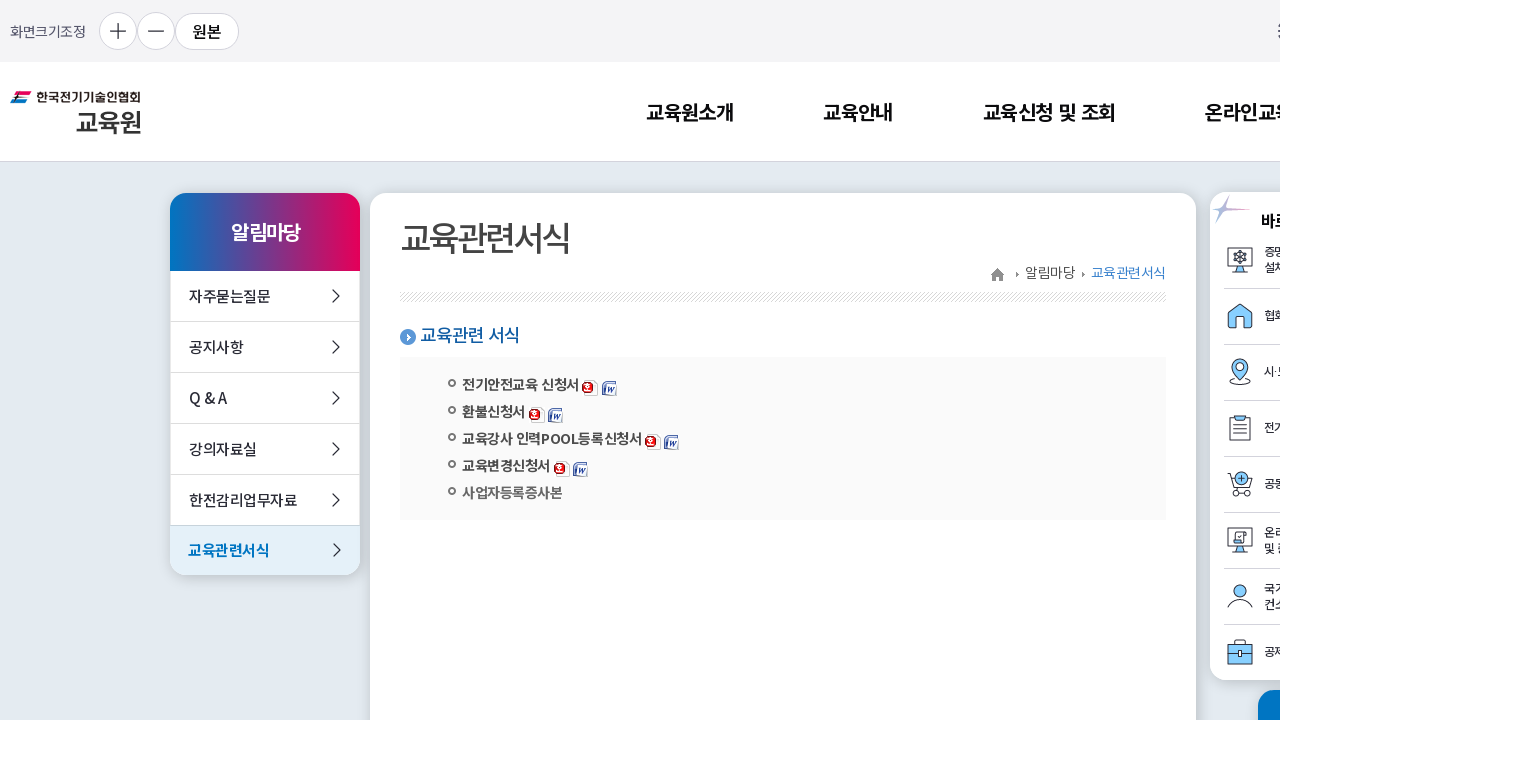

--- FILE ---
content_type: text/html; charset=euc-kr
request_url: https://www.keea.or.kr/edu/board/eduFormat.do?bran_id=20
body_size: 63034
content:






<!DOCTYPE html PUBLIC "-//W3C//DTD XHTML 1.0 Transitional//EN" "http://www.w3.org/TR/xhtml1/DTD/xhtml1-transitional.dtd">
<html lang="ko">
<head>


<!-- jsp_new/board/BR05R01.jsp -->
<title>한국전기기술인협회 edu</title>
<meta http-equiv="Content-Type" content="text/html; charset=euc-kr"/>
<meta http-equiv="X-UA-Compatible" content="IE=edge"/>
<link rel="shortcut icon" href="../images/favicon.ico"/>
<link rel="stylesheet" type="text/css" href="../css/index.css"/>
<link rel="stylesheet" type="text/css" href="../css/redmond/jquery-ui-1.10.0.custom.css"/>

<link rel="stylesheet" type="text/css" href="../css/new/common.css"/>
<link rel="stylesheet" type="text/css" href="../css/new/font.css"/>
<link rel="stylesheet" type="text/css" href="../css/new/layout.css?ver=1.2"/>
<link rel="stylesheet" type="text/css" href="../css/new/content.css"/>
<link rel="stylesheet" type="text/css" href="../css/new/board.css?ver=1.0"/>
<link rel="stylesheet" type="text/css" href="../css/new/main.css?ver=1.4"/>
<link rel="stylesheet" type="text/css" href="../css/new/animate.css"/>
<link rel="stylesheet" type="text/css" href="../css/new/dev.css"/>

<link rel="stylesheet" type="text/css" href="../css/sub2.css">


<script type="text/javascript" src="../js/jquery-1.8.1.min.js"></script>
<script type="text/javascript" src="../js/jquery.cycle2.js"></script>
<script type="text/javascript" src="../js/jquery.cycle2.carousel.js"></script>
<script type="text/javascript" src="../js/jquery-ui-1.10.0.custom.js"></script>
<script type="text/javascript" src="../js/jquery.form.js"></script>
<script type="text/javascript" src="../js/jquery.corner.js"></script>
<script type="text/javascript" src="../js/jquery.rolling.js"></script>
<script type="text/javascript" src="../js/common.js?ver=1.7"></script>
<script type="text/javascript" src="../js/keea.js?ver=1.7"></script>

<script type="text/javascript" src="../js/easyEditor.js"></script>



<script type="text/javascript" src="../js/crypt.js"></script>
<script type="text/javascript" src="../js/base64_encdesc.js"></script>
<script type="text/javascript" src="https://www.keea.or.kr/head/js/common_banner.js?ver=1.8"></script>
<script type="text/javascript">
    //<![CDATA[
    window.onload = function () {
        try {
            //초기함수
            init();
        } catch (e) {
        }
    };

    $(document).ready(function () {
        $(".popup_closed").remove();

        //상단메뉴
        $(".gnbArea > ul > li").bind("mouseover", function () {
            if ($(this).find(".gnb_cont")[0].style.display == "none") {
                $(".gnb_cont").hide();
                $("li.current").removeClass("current");
                $(this).addClass("current");
                $(this).find(".gnb_cont").slideDown("fast");
            }
        });

        $(".gnbArea > ul > li").bind("mouseleave", function () {
            $(".gnb_cont").slideUp("fast");
            $("li.current").removeClass("current");
        });

        //전체메뉴
        $(".gnbToggle").bind("click", function () {
            $(".gnb_cont").slideUp("fast");
            $(".gnb_cont_all").slideDown("fast");
        });
        $(".gnb_cont_all").bind("mouseleave", function () {
            $(".gnb_cont_all").slideUp("fast");
        });

        //관련사이트
        setFamilySite();
        $("#btn_familySite").bind("click", function () {
            $(".familySite_layer").toggle();
        });

        //퀵메뉴
       /*  setSiteLink('edu');
        if ($(".keeasite_sidelink").get(0)) {
            var falg = ($(".toastBanner")[0] === undefined || $(".toastBanner")[0].style.display === "none") // 배너

            var offset = $(".keeasite_sidelink").offset();
            var topPadding = 180;
            var bottomPadding = 880;
            var docHeight = $(document).height();

            $(window).scroll(function () {
                if (!falg && getCookie("keeaPopup") !== "Y") {
                    bottomPadding = 1040;
                }


                var bottomMax = docHeight - bottomPadding;

                if ($(window).scrollTop() == 0) { // 스크롤 최상단일경우
                    $(".keeasite_sidelink").stop().animate({marginTop: 0});
                } else if ($(window).scrollTop() > bottomMax) {
                    $(".keeasite_sidelink").stop().animate({marginTop: bottomMax});
                } else if ($(window).scrollTop() + topPadding > offset.top) {
                    $(".keeasite_sidelink").stop().animate({marginTop: $(window).scrollTop() - offset.top + topPadding}, 500);
                }
                ;
            });
        } */
        
      //퀵메뉴
        setSiteLink('edu');
        if ($(".keeasite_sidelink").get(0)) {
            var offset = $(".keeasite_sidelink").offset();
            var topPadding = 20;
            $(window).scroll(function () {
                var bottomPadding = 1050;
                if ($(".toastBanner")[0] == undefined || $(".toastBanner")[0].style.display == "none") {
                    bottomPadding = 1050;
                } else if ($(".toastBanner")[0] != undefined || $(".toastBanner")[0].style.display == "block") {
                    bottomPadding = 1210;
                } else {
                    if (getCookie("keeaPopup") != "Y") bottomPadding = 1040;
                }
                var docHeight = $(document).height();
                var bottomMax = docHeight - bottomPadding;
                let footeroffsetTop = 0;
                if($('.sectionFooter').length){
                    footeroffsetTop = $('.sectionFooter').offset().top;
                }else{
                    footeroffsetTop = $('.related_site_area').offset().top;
                }
                const ftrHgt = docHeight - footeroffsetTop;
                const endVal = - $('.keeasite_sidelink').outerHeight() + window.innerHeight - ftrHgt - $('.sectionBody #content').offset().top - 40;

                if ($(window).scrollTop() == 0) {
                    $(".keeasite_sidelink").stop().animate({
                        marginTop: 0
                    });
                } else if ($(window).scrollTop() > docHeight - window.innerHeight - ftrHgt - $('.sectionBody #content').offset().top + $('.hdr_fixed_area').outerHeight()) {
                    $(".keeasite_sidelink").stop().animate({
                        marginTop: endVal + $(window).scrollTop() 
                    });
                } else if ($(window).scrollTop() + topPadding > offset.top) {
                    $(".keeasite_sidelink").stop().animate({
                        marginTop: $(window).scrollTop() - offset.top + topPadding
                    }, 500);
                };
            });
        }

        

        //인증마크
        setCertMark();

                
        $("button").attr("type", "button");

        
        
    });


    function moveTop() {
        window.scrollTo({top: 0, behavior: 'smooth'});
    }

    $(document).mousemove(function (e) {
        if ($(".gnb_cont").get(0)) {
            if ($(".toastBanner")[0] == undefined || $(".toastBanner")[0].style.display == "none") {
                if (e.clientY > 460 || e.clientY < 80) {
                    $(".gnb_cont").slideUp("fast");
                    $("li.current").removeClass("current");
                }
            } else {
                if (getCookie("keeaPopup") == "Y" && (e.clientY > 460 || e.clientY < 80)) {
                    $(".gnb_cont").slideUp("fast");
                    $("li.current").removeClass("current");
                } else if (getCookie("keeaPopup") != "Y" && (e.clientY > 580 || e.clientY < 180)) {
                    $(".gnb_cont").slideUp("fast");
                    $("li.current").removeClass("current");
                }
            }
        }
    });

    function goUrl(url) {
        if (url != "") location.href = url;
    }

    function fn_form_call1() {
        
        alert("로그인을 해주세요.");
        
    }

    function goEduOnline() {
    	   	
        if ('' == '') {
            alert('로그인 해주세요.');
            return;
        }
       	if('' ==''){
    		alert(	'교육접수 정보가 없습니다. 교육접수 후 이용하시기 바랍니다.\n기타 문의사항은 교육훈련팀으로 문의하여 주시기 바랍니다.');
    		return;
    	}        
        if ('' == '2') {
            alert('개인아이디만 사용가능합니다.');
            return;
        }
        if ('' != '') {
            alert('귀하의 주민번호로 2개(이상)의 아이디가 등록되었습니다. \n 귀하의 유효한 아이디 ‘’ 로 로그인 하셔야만 온라인 교육을 수강할 수 있습니다.');
            return;
        }
        //20210503 변경 BY GEO
        str_value = "https://cyedu.keea.or.kr/ko-KR/Home/keea?keealog=" + Base64.encode('');
        window.open(str_value, '', '');
    }

    function myEduDocu() {
        if ($(".loadingImg").is(":visible")) {
            alert("조회중 입니다. 잠시만 기다려 주세요.")
            return false;
        }
        $(".loadingImg").show();

        var f = document.ozFrm;

        open("", "hiddenFrame", "width=800 height=760 scrollbars=yes status=yes");
        f.target = "hiddenFrame";
        f.action = "/head/confirm/userReport.do";
        f.submit();
    }

    function isValidSsn(iden) {
        iden = removeDash(iden);

//  if(iden.substring(6,7) != "1" && iden.substring(6,7) != "2" && iden.substring(6,7) != "3" && iden.substring(6,7) != "4")
//      return false;

        var iden_tot = 0;
        var iden_ad = "234567892345";

        for (i = 0; i <= 11; i++) {
            iden_tot = iden_tot
                + parseInt(iden.substring(i, i + 1))
                * parseInt(iden_ad.substring(i, i + 1));
        }

        if (iden.substring(6, 7) == "5" || iden.substring(6, 7) == "6" || iden.substring(6, 7) == "7" || iden.substring(6, 7) == "8") {
            iden_tot = 13 - (iden_tot % 11);
        } else {
            iden_tot = 11 - (iden_tot % 11);
        }

        if (iden_tot == 10)
            iden_tot = 0;
        else if (iden_tot == 11)
            iden_tot = 1;

        if (parseInt(iden.substring(12, 13)) != iden_tot) return false;

        return true;
    }

    function goElearning() {
        location.href = "https://mcyedu.keea.or.kr/ko-KR/Home/keea?keealog=" + Base64.encode('');
    }

    //]]>
</script>

<body>
    <div id="mask" style="position: absolute;left:0;top:0;z-index: 100;background-color: #000;display:none;opacity: 0.2;"></div>
    <div id="loadingImg" style="position:absolute;display:none;left: 45%;top: 50%;z-index: 120;">
        <img src="../images/common/newloadingbar.gif?ver=20220323" alt="화면 로딩중입니다."/>
    </div>
</body>

<script type="text/javascript">
//<![CDATA[

var gblVar = {
    T_IDX: "4",
    L_TITLE_IDX: "5",
    L_MENU_IDX: 16
}

$(function () {

})
//]]>
</script>
</head>

<body>
    <div class="sectionWrap">

        <!-- sectionHeader -->
        <div class="hdr_fixed_area">
            <div class="headerWrap">
                



<script>
    $(function () {

        // top 세팅
        topSetting()

        var topSearchForm = $(".searchForm");

        // 각 영역들(검색결과 내용 영역은 항상 마지막에 둘 것)
        var displayAreas = {
           /*  topSearch: $(".search_area"), // 상단 검색 바
            mainContent: $(".main_content"), // 메인 내용
            mainBottom: $(".ksl_Wrap.mT20"), // 하단 바로가기
            mainSearch: $(".wrapper.pc"), // 검색 결과 내용 */
            
            topSearch: $(".main_content"), // 상단 검색 바
            mainContent: $(".quick_swiper_panel"), // 메인 내용
            mainBottom: $(".search_view_panel.mt_40"), // 하단 바로가기
            mainSearch: $(".wrapper.pc"), // 검색 결과 내용
            
            
            
        }
        // 검색결과 화면으로 전환(?inte)
        if (location.href.includes("inte")) {
            setAreas()
        }

        $(topSearchForm).submit(function (e) {
            e.preventDefault();
            var keyword = topSearchForm[0].keyword
            var keywordStr = topSearchForm[0].keyword.value
            if (keyword.value === undefined || keywordStr.trim() === '') {
                alert("검색어를 입력하세요")
                keyword.value = keywordStr.trim();
                keyword.focus();
            } else {
                goSearch(keywordStr)
            }
        })


        // 상단 통합검색(검색버튼)
        $(".search_area").on("click", function (e) {
            if ($(e.target).attr("class") === "btn_search") {
                topSearchForm.submit();
            }
        })
        
         $(".search_area").on("click", function (e) {
            var text = ""
            	//alert('search_area1');
            if ($(e.target).attr("class") === "btn_search") {
            	//alert('search_area2');
                text = $(".keyword").val();
                goSearch(text);
            } else if ($(e.target).attr("class") === "popularText") {
                text = e.target.text.replace("#", "")
                goSearch(text);
            }else if ($(e.target).attr("class") === "search_tag") {
                text = e.target.text.replace("#", "")
                goSearch(text);
            }
        })
        
         $(".search_view_cnt").on("click", function (e) {
        	 //alert('search_view_cnt1');
            var text = ""
            if ($(e.target).attr("class") === "search_btn") {
            	// alert('search_view_cnt2');
                text = $(".keyword").val();
                goSearch(text);
            } else if ($(e.target).attr("class") === "popularText") {
                text = e.target.text.replace("#", "")
                goSearch(text);
            } else if ($(e.target).attr("class") === "search_tag") {
                text = e.target.text.replace("#", "")
                goSearch(text);
            }
        })


        // 검색 실행
        function goSearch(text) {
            var searchForm = (document.search !== undefined) ? document.search : document.searchForm;
            searchForm.query.value = text;
            doSearch(searchForm);
        }

        function setAreas() {
            $.each(displayAreas, function (idx, data) {
                (data.selector === ".wrapper.pc") ? $(data.selector).show() : $(data.selector).hide();
            })
        }
    })
	/* 
    function topSetting() {
        var targetUl = $(".quickArea.pc");
        var html = "";
        // 비로그인
        if ("" === "") {
            html += `<li><a href="../login/login.do" title="로그인 페이지 이동">로그인</a></li>`
            html += `<li><a href="../login/login.do?target=join" title="웹ID신청 페이지 이동">웹ID신청</a></li>`
        }
        // 로그인
        if ("" !== "") {
            if ("" !== "") {
                html += `<li>회원번호 : </li>`;
            }

            html += `<li> 님`
            if ("" === "kpu917" || "" === "kjc325") {
                html += `(감사, )`;
            } else if ("" === "nam7159") {
                html += `(이사, )`;
            } else {
                html += `(, )`;
            }

            if ("" === "1" && "" !== "") {
                html += `<li>소속업체 : </li>`;
            }
            if ("" === "staff" && ("" === "keea113" || "" === "keea118" || "" === "keea200")) {
                html += `<li><a href=/head/admin/getWPO01R01List.do target="_blank">관리자</a></li>`
            }
            html += `<li><a href=javascript:logout(); title=로그아웃 페이지 이동>로그아웃</a></li>`;
            if("" === "1"){
                html += `<li><a href="/head/mypage/mypagePerson.do?web=edu" title="마이 페이지 이동">마이페이지</a></li>`;
            }else if("" === "2"){
                html += `<li><a href="/head/mypage/mypageCompany.do?web=edu" title="마이 페이지 이동">마이페이지</a></li>`;
            }
        }

        html += '<span><a href="https://939.co.kr/keea" title="원격지원 페이지 이동" target="_blank">원격지원</a></span>';
        $(targetUl).append(html) */
        
        function topSetting() {
            var targetUl = $(".etc_list");
            var pageType = ``;
            var html = "";
            	
            	
         // 비로그인
            if ("" === "") {
            	
                html += `<li class="etc_item"><a href="../login/login.do" title="로그인 페이지 이동" class="etc_link"><i class="ico ico_login"></i><span class="etc_txt">로그인</span></a></li>`;
                html += `<li class="etc_item"><a href="../login/login.do?target=join" title="웹ID신청 페이지 이동" class="etc_link"><i class="ico ico_web_id"></i>웹 ID 신청</a></li>`;
			}
            // 로그인
            if ("" !== "") {
            	
            	if ("" !== "") {
            		html += `<li class="etc_item"><span class="etc_txt">회원번호:</span></li>`;
                }
            	
                html += `<li class="etc_item"><span class="etc_txt"> 님`
                /* if ("" === "kpu917" || "" === "kjc325") {
                    html += `(감사, )</span></li>`;
                } else if ("" === "nam7159") {
                    html += `(이사, )</span></li>`;
                } else {
                } */
                    html += `(, )</span></li>`;
                
                if ("" === "1" && "" !== "") {
                
                	html += `<li class="etc_item"><span class="etc_txt">소속업체 : </span></li>`;
                }
				if ("" === "staff" && ("" === "keea113" || "" === "keea118" || "" === "keea200")) {
                    //2024-04-25  정책이 정해지지 않아서 관리자 주소 숨김(주석) 처리 
					//html += `<li class="etc_item"><a href="/head/admin/getWPO01R01List.do?kind=T" class="etc_link" title="관리자 페이지 이동" target="_blank"><i class="ico ico_user"></i><span class="etc_txt">관리자</span></a></li>`;
                }
                html += `<li class="etc_item"><a href="javascript:logout();" title="로그아웃 페이지 이동" class="etc_link"><i class="ico ico_logout"></i><span class="etc_txt">로그아웃</span></a></li>`;

                if("" === "1"){
                    html += `<li class="etc_item"><a href="/head/mypage/mypagePerson.do?web=edu" title="마이 페이지 이동" class="etc_link" ><i class="ico ico_user"></i><span class="etc_txt">마이페이지</span></a></li>`;
                }else if("" === "2"){
                    html += `<li class="etc_item"><a href="/head/mypage/mypageCompany.do?web=edu" title="마이 페이지 이동" class="etc_link"><i class="ico ico_user"></i><span class="etc_txt">마이페이지</span></a></li>`;
                }
            } 
            
            $(targetUl).append(html)
    }
</script>
<div class="hdr_top_area">
    <div class="hdr_top_inner">
        <div class="zoom_area">
            <span class="txt">화면크기조정</span>
            <button type="button" class="btn_zoom type_increase" aria-label="확대 보기"></button>
            <button type="button" class="btn_zoom type_discrease" aria-label="축소 보기"></button>
            <button type="button" class="btn_zoom type_reset" aria-label="원본 보기">원본</button>
        </div>      
        <div class="etc_area">
            <ul class="etc_list">
            </ul>
            <button type="button" class="remote_btn"  onclick="window.open('https://939.co.kr/keea', '_blank')">원격지원</button>
        </div>
    </div>
</div>

<div class="hdr_main_area">
    <div class="hdr_main_inner">
        <h1 class="logo">
            <a href="/edu/" class="logo">                
                 <img src="../images/new/gnb_logo.png" alt="한국전기기술인협회">
            </a>
        </h1>
        <div class="gnb_area type2 ml_auto">
            <div class="depth1_area">
                <ul class="depth1_list">
                    <li class="depth1_item">
                        <a class="depth1_link" title="교육원소개 페이지 이동" href="../intro/getINT01R02.do">
                        	<span class="depth1_txt">교육원소개</span>
                        </a>
                        <div class="depth2_area">
                            <ul class="depth2_list">                            	
                                <li class="depth2_item"><a href="../intro/getINT01R02.do" class="depth2_link" title="조직도 페이지 이동">조직도</a></li>
                                <li class="depth2_item"><a href="../intro/getINT01R03.do" class="depth2_link" title="오시는길 페이지 이동">오시는길</a></li>                                                   
                            </ul>
                        </div>
                    </li>
                    <li class="depth1_item">
                        <a class="depth1_link" href="../info/getEduCalendar.do" title="교육안내 페이지 이동" >
                        	<span class="depth1_txt">교육안내</span>
                        </a>
                        <div class="depth2_area">
                            <ul class="depth2_list">                                                                
                                <li class="depth2_item"><a href="../info/getEduCalendar.do" class="depth2_link" title="교육일정 페이지 이동">교육일정</a></li>
		                        <li class="depth2_item"><a href="../info/getINF02R01.do" class="depth2_link" title="안전관리 페이지 이동">안전관리</a></li>
		                        <li class="depth2_item"><a href="../info/getINF02R02.do" class="depth2_link" title="설계 페이지 이동">설계</a></li>
		                        <li class="depth2_item"><a href="../info/getINF02R03.do" class="depth2_link" title="감리 페이지 이동">감리</a></li>
		                        <li class="depth2_item"><a href="../info/getINF02R04.do" class="depth2_link" title="신청절차 페이지 이동">신청절차</a></li>
		                        
                            </ul>
                        </div>
                    </li>
                    <li class="depth1_item">
                        <a class="depth1_link" title="교육신청 및 조회 페이지 이동" href="../edu/edu.do">
                        	<span class="depth1_txt">교육신청 및 조회</span>
                        </a>
                        <div class="depth2_area">
                            <ul class="depth2_list">
                                <li class="depth2_item"><a href="../edu/edu.do" class="depth2_link" title="교육신청 페이지 이동">교육신청</a></li>
		                        <li class="depth2_item"><a href="/head/wmy/getWMY05R01.do?web=eduSub" class="depth2_link" title="교육접수 확인(수료증 및 이수조회) 페이지 이동">교육접수 확인<br/>(수료증 및 이수조회)</a></li>
		                        <li class="depth2_item"><a href="/head/wmy/getWMY08R01List.do?web=eduSub" class="depth2_link" title="영수증 발급 페이지 이동">영수증 발급</a></li>        
                            </ul>
                        </div>
                    </li>
                    <li class="depth1_item">
                        <a class="depth1_link" title="온라인교육 페이지 이동" href="javascript:void(0);" onclick="goEduOnline();">
                        	<span class="depth1_txt">온라인교육</span>
                        </a>
                        <div class="depth2_area">
                            <ul class="depth2_list">                            
                                <li class="depth2_item"> <a href="javascript:goEduOnline();" class="depth2_link" title="온라인 교육센터 페이지 이동">온라인 교육센터</a></li>                                        
                            </ul>
                        </div>
                    </li>
                    <li class="depth1_item">
                        <a class="depth1_link" title="알림마당 페이지 이동" href="../board/FaqBoardList.do?bran_id=10&gubun=edu">
                        	<span class="depth1_txt">알림마당</span>
                        </a>
                        <div class="depth2_area">
                            <ul class="depth2_list">                            	 
                                <li class="depth2_item"><a href="../board/FaqBoardList.do?bran_id=10&gubun=edu" class="depth2_link" title="자주묻는질문 페이지 이동">자주묻는질문</a></li>
		                        <li class="depth2_item"><a href="../board/BoardList.do?bran_id=20&board_id=N02" class="depth2_link" title="공지사항 페이지 이동">공지사항</a></li>
		                        <li class="depth2_item"><a href="../board/QnaBoardList.do?bran_id=20&que_id=E" class="depth2_link" title="Q & A 페이지 이동">Q & A</a></li>
		                        <li class="depth2_item"><a href="../board/BoardList.do?bran_id=20&board_id=T02" class="depth2_link" title="강의자료실 페이지 이동">강의자료실</a></li>
		                        <li class="depth2_item"><a href="../board/BoardList.do?bran_id=20&board_id=T03" class="depth2_link" title="한전감리업무자료 이동">한전감리업무자료</a></li>
		                        <li class="depth2_item"><a href="../board/eduFormat.do?bran_id=20" class="depth2_link" title="교육관련서식 페이지 이동">교육관련서식</a></li>
						<!--    <li class="depth2_item"><a href="../board/eiRturn.do?bran_id=20" class="depth2_link" title="고용보험 환급안내 페이지 이동">고용보험 환급안내</a></li>  -->
                            </ul>
                        </div>
                    </li>
                </ul>
                <div class="depth_bg"></div>
            </div>
        </div>
<!--         <button type="button" class="mene_btn" aria-label="전체메뉴 열기"></button> -->
    </div>
</div>

                
<link rel="stylesheet" href="https://cdnjs.cloudflare.com/ajax/libs/Swiper/8.4.7/swiper-bundle.css" integrity="sha512-+pwQ1JBCDk3EJnDMJkIylD98GjOygtUbTAIN2J4s8GXuOvB9j8THTJZBmwhw59oI75Wl8FpIJkbw72/tlFDGhA==" crossorigin="anonymous" referrerpolicy="no-referrer" />
<script src="https://cdnjs.cloudflare.com/ajax/libs/Swiper/8.4.7/swiper-bundle.min.js" integrity="sha512-h5Vv+n+z0eRnlJoUlWMZ4PLQv4JfaCVtgU9TtRjNYuNltS5QCqi4D4eZn4UkzZZuG2p4VBz3YIlsB7A2NVrbww==" crossorigin="anonymous" referrerpolicy="no-referrer"></script>
<script src="https://cdnjs.cloudflare.com/ajax/libs/gsap/3.11.5/gsap.min.js" integrity="sha512-cOH8ndwGgPo+K7pTvMrqYbmI8u8k6Sho3js0gOqVWTmQMlLIi6TbqGWRTpf1ga8ci9H3iPsvDLr4X7xwhC/+DQ==" crossorigin="anonymous" referrerpolicy="no-referrer"></script>
<script src="https://cdnjs.cloudflare.com/ajax/libs/gsap/3.11.5/ScrollTrigger.min.js"></script>
<script>
    gv = {
        init(){
            this.gnbDepth();
            this.gnbDepth2();
            this.allMenu.init();
            this.zoom.init();
            this.modal.init();
            this.tab.init();
            this.ro.init();
            this.familySelect.init();
            this.contentHdrArea.init();
            this.hdrScr.init();
        },
        scrollTop: 0,
        /**
         * 요소 존재여부 체크
         */
        exists(target) {
            return ($(target).length > 0);
        },
        /**
         * 윈도우 스크롤바 계산
         */
        getScrollBarWidth() {
            if(!this.exists('#fullpage')){
                $('body').append('<div id="fakescrollbar" style="width:50px;height:50px;overflow:hidden;position:absolute;top:-200px;left:-200px;"></div>');
                fakeScrollBar = $('#fakescrollbar');
                fakeScrollBar.append('<div style="height:100px;">&nbsp;</div>');
                let w1 = fakeScrollBar.find('div').innerWidth();
                fakeScrollBar.css('overflow-y', 'scroll');
                let w2 = $('#fakescrollbar').find('div').html('html is required to init new width.').innerWidth();
                fakeScrollBar.remove();
                return (w1-w2);
            }
            return 0;
        },
        /**
         * 모달 on
         */
        addHidden(){
            this.scrollTop = window.scrollY || document.documentElement.scrollTop;
            $('html, body').addClass("of_hidden");
            if(window.innerHeight > $('.sectionBody').outerHeight()) return;
            $('body').css("paddingRight", this.getScrollBarWidth());
            $('.hdr_fixed_area').css("paddingRight", this.getScrollBarWidth());
        },
        /**
         * 모달 off
         */
        removeHidden(){
            $('html, body').removeClass("of_hidden");
            $('body').css("paddingRight",0);
            $('.hdr_fixed_area').css("paddingRight",0);
            window.scrollTo(0, this.scrollTop);
        },
        /**
         * gnb
         */
        gnbDepth(){
            let gnbHgt = 0;
            if(!$('.gnb_area').hasClass('type1')) return;
            function gnbShow($this){
                $('.gnb_area').addClass('active');
                $this.addClass('active');
            }
            function gnbHide($this){
                $('.gnb_area').removeClass('active');
                $this.removeClass('active');
            }

            $('.gnb_area .depth1_item').mouseenter((e)=>{
                const $this = $(e.currentTarget);
                gnbShow($this);
            });
            $('.gnb_area .depth1_area a').focus((e)=>{
                const $this = $(e.currentTarget);
                gnbHide($this.closest('.depth1_item').siblings());
                gnbShow($this.closest('.depth1_item'));
            });
            $('.gnb_area .depth1_item').mouseleave((e)=>{
                const $this = $(e.currentTarget);
                gnbHide($this);
            });
            $(document).on('keydown.depth','.gnb_area .depth1_area a',(e)=>{
                if (e.keyCode === 9){
                    const el = e.currentTarget;
                    $('.gnb_area .depth1_area a').each((i,t)=>{
                        if(t === el){
                            if (e.shiftKey) {
                                if(i === 0){
                                    gnbHide($(el).closest('.depth1_item'));
                                }
                            } else {
                                if(i === $('.gnb_area .depth1_area a').length - 1 ){
                                    gnbHide($(el).closest('.depth1_item'));
                                }
                            }
                        }
                    })
                }
            });
        },
        /**
         * gnb type2
         */
        gnbDepth2(){
            if(!$('.gnb_area').hasClass('type2')) return;
            let gnbHgt = 0;
            function depthHgtFn(){
                gnbHgt = 0
                $('.gnb_area .depth2_list').each((idx,item)=>{
                    if(gnbHgt < $(item).outerHeight()){
                        gnbHgt = $(item).outerHeight();
                    }
                })
            }
            depthHgtFn();

            let box_observer = new ResizeObserver(entries => {
                for (let entry of entries) {
                    const cr = entry.contentRect;
                    depthHgtFn();
                }
            });

            const box = document.querySelectorAll('.gnb_area .depth2_list');

            box.forEach((t,_)=>{
                box_observer.observe(t);
            })

            function gnbShow(){
                $('.gnb_area').addClass('active');
                gsap.to('.depth_bg',{height:gnbHgt});
                gsap.to('.gnb_area .depth2_area',{height:gnbHgt});
                $('.gnb_area .depth2_area').scrollTop(0);
            }
            function gnbHide(){
                $('.gnb_area').removeClass('active');
                gsap.to('.depth_bg',{height:0});
                gsap.to('.gnb_area .depth2_area',{height:0});
            }

            $('.gnb_area').mouseenter(()=>{
                gnbShow();
            });
            $('.gnb_area .depth1_area a').focus(()=>{
                gnbShow();
            });
            $('.gnb_area').mouseleave(()=>{
                gnbHide();
            });
            $(document).on('keydown.depth','.gnb_area .depth1_area a',(e)=>{
                if (e.keyCode === 9){
                    const el = e.currentTarget;
                    $('.gnb_area .depth1_area a').each((i,t)=>{
                        if(t === el){
                            if (e.shiftKey) {
                                if(i === 0){
                                    gnbHide();
                                }
                            } else {
                                if(i === $('.gnb_area .depth1_area a').length - 1 ){
                                    gnbHide();
                                }
                            }
                        }
                    })
                }
            });
        },
        /**
         * 전체메뉴
         */
        allMenu:{
            init(){
                this.click();
                this.keydown();
            },
            click(){
                $(document).on('click.allMenuClick','.mene_btn',(e)=>{
                    const hdrHgt = $('.hdr_fixed_area').outerHeight();
                    const $allMenuArea = $('.all_menu_area');
                    
                    if($allMenuArea.hasClass('active')){
                        $allMenuArea.removeClass('active');
                        gv.removeHidden();
                    }else{
                        $allMenuArea.css({'top':(hdrHgt-1),'height':'calc(100% - '+ hdrHgt +'px + 1px)'});
                        $allMenuArea.addClass('active');
                        gv.addHidden();
                        $allMenuArea.focus();
                    }
                });
                $(document).on('click.allMenuClose','.all_menu_hdr .close_btn',(e)=>{
                    const $allMenuArea = $('.all_menu_area');
                    $allMenuArea.removeClass('active');
                    gv.removeHidden();
                });
            },
            /**
             * 접근성
             * - 클릭가능한 첫번째 요소와 마지막 요소 반환
             */
            keydown(){
                const $allMenuArea = $('.all_menu_area');
                const defaultFocusEls = 'a[href], area[href], input:not([disabled]), select:not([disabled]), textarea:not([disabled]), button:not([disabled]), iframe, object, embed, [tabindex="0"], [contenteditable]';
                const focusableEls = Array.prototype.slice.call($allMenuArea.find(defaultFocusEls));
                const firstTabEl = focusableEls[0];
                const lastTabSEl = focusableEls[focusableEls.length - 1];
                $allMenuArea.off('keydown.allMenuFocus').on('keydown.allMenuFocus',e=>this.trapTabKey(e,firstTabEl,lastTabSEl));
            },
            /**
             * 키보드 이벤트 제어
             * - Tab 버튼 포커스 제어
             * @param {Event}} e - 이벤트 객체
             * @param {HTMLDivElement} firstTabEl - 전체메뉴 내부 첫번째 포커스 요소
             * @param {HTMLDivElement} lastTabSEl - 전체메뉴 내부 마지막 포커스 요소
             */
            trapTabKey(e,firstTabEl,lastTabSEl){
                // Check for TAB key press
                if (e.keyCode === 9) {
                    // SHIFT + TAB
                    if (e.shiftKey) {
                        if (document.activeElement === firstTabEl) {
                            e.preventDefault();
                            lastTabSEl.focus();
                        }
                    } else {
                        if (document.activeElement === lastTabSEl) {
                            e.preventDefault();
                            firstTabEl.focus();
                        }
                    }
                }
                // ESCAPE
                if (e.keyCode === 27) {
                    $('.all_menu_area').removeClass('active');
                    gv.removeHidden();
                }
            }
        },
        /**
         * 화면크기조정
         */
        zoom:{
            currentZoom: 100,
            maxZoom: 110,
            minZoom: 90,
            init(){
                this.click();
            },
            zoomCalc(){
                document.body.style.zoom = this.currentZoom + '%';
            },
            click(){
                $(document).on('click','.hdr_top_inner .btn_zoom.type_increase',()=>{
                    if (this.currentZoom > this.maxZoom){
                        alert("최대화면 입니다.")
                    } else {
                        this.currentZoom += 2;
                        this.zoomCalc();
                    }
                });
                $(document).on('click','.hdr_top_inner .btn_zoom.type_discrease',()=>{
                    if (this.currentZoom < this.minZoom){
                        alert("최소화면 입니다.")
                    } else {
                        this.currentZoom -= 2;
                        this.zoomCalc();
                    }
                });
                $(document).on('click','.hdr_top_inner .btn_zoom.type_reset',()=>{
                    this.currentZoom = 100;
                    this.zoomCalc();
                });
            }
        },
        /**
         * 모달
         */
        modal: {
            /**
             * modal 로드시 초기화
             */
            init(){
                this.update();
            },
            /**
             * 새로운 modal 버튼 요소 생성시 기본값 세팅
             */
            update(){
                const $modalButtonAll = $('.modal_toggle');
                $modalButtonAll.off('click').on('click',(e)=>{
                    const $this = $(e.currentTarget);
                    const $modal = $($this.data('target'));
                    this.open($modal,$this);
                });
            },
            /**
             * 모달 오픈시 이벤트
             * @param {HTMLDivElement} $modal - 오픈한 모달 요소
             * @param {HTMLDivElement} $openBtn - 현재 누른 버튼
             * @param {HTMLDivElement[]} addFocusEls - 모달내부 포커스 요소들
             * @param {HTMLDivElement[]} addCloseEls - 모달내부 닫기 요소들
             */
            open($modal,$openBtn,addFocusEls = [],addCloseEls = []){
                const defaultFocusEls = 'a[href], area[href], input:not([disabled]), select:not([disabled]), textarea:not([disabled]), button:not([disabled]), iframe, object, embed, [tabindex="0"], [contenteditable]';
                const defaultCloseEls = '.close_btn';
                const focusableEls = Array.prototype.slice.call($modal.find(defaultFocusEls, addFocusEls));
                const closeableEls = Array.prototype.slice.call($modal.find(defaultCloseEls, addCloseEls));
                const firstTabEl = focusableEls[0];
                const lastTabSEl = focusableEls[focusableEls.length - 1];
                gv.addHidden();
                $modal.addClass('active');
                $modal.off('keydown').on('keydown',e=>this.trapTabKey(e,firstTabEl,lastTabSEl));
                $modal.on('click.modal',(e)=>{
                    const $target = $(e.target);
                    const $modalActive = $('.modal.active');
                    if ($target.closest('.modal_box').length < 1 && $modalActive.attr('data-dim-click') !== 'false') {
                        this.close($modal,$openBtn);
                    }
                });
                closeableEls.forEach((el)=>{
                    $(el).on('click.modalClose',e=>this.close($modal,$openBtn));
                });

                $modal.removeClass('fade').attr("tabindex", 1).focus().attr("tabindex", -1);
            },
            /**
             * 모달 닫기시 이벤트
             * @param {HTMLDivElement} $modal - 오픈한 모달 요소
             * @param {HTMLDivElement} $openBtn - 현재 누른 버튼
             */
            close($modal,$openBtn){
                gv.removeHidden();
                $('.modal').off('scroll.modalScroll',()=>{});
                $('html, body').removeClass('hidden');
                $modal.addClass('fade');
                $modal.removeClass('active');
                if(!$openBtn?.length) return; 
                $openBtn.focus().blur();
            },
            /**
             * 키보드 이벤트 제어
             * - Tab 버튼 포커스 제어
             * @param {Event}} e - 이벤트 객체
             * @param {HTMLDivElement} firstTabEl - 모달 내부 첫번째 포커스 요소
             * @param {HTMLDivElement} lastTabSEl - 모달 내부 마지막 포커스 요소
             */
            trapTabKey(e,firstTabEl,lastTabSEl){
                // Check for TAB key press
                if (e.keyCode === 9) {
                    // SHIFT + TAB
                    if (e.shiftKey) {
                        if (document.activeElement === firstTabEl) {
                            e.preventDefault();
                            lastTabSEl.focus();
                        }
                    } else {
                        if (document.activeElement === lastTabSEl) {
                            e.preventDefault();
                            firstTabEl.focus();
                        }
                    }
                }
                // ESCAPE
                if (e.keyCode === 27) {
                    closeModal();
                }
            }
        },
        notification:{
            /**
             * notification html 구조 세팅
             */
            set(msg,type='blue',du=3){
                const $notif = $("<div class='notification type_"+type+"'><span class='txt'>"+msg+"</span></div>");
                this.get($notif,du);
            },
            /**
             * notification 화면에 뿌려주기
             * @param {HTMLDivElement} $notif - 생성된 notification 요소
             * @param {Number} du - 보여지는 시간
             */
            get($notif,du){
                let $notifArea = $('.notification_area');
                if(!gv.exists('.notification_area')) $body.append("<div class='notification_area'></div>");
                $notifArea = $('.notification_area');
                $notifArea.append($notif);
                let tl = gsap.timeline();
                tl
                .to($notif,{y:-10,autoAlpha:1})
                .to($notif,{delay:du,autoAlpha:0})
                .add(()=>{$notif.remove()});
            }
        },
        /**
         * 탭메뉴
         */
        tab:{
            init(){
                this.click();
            },
            click(){
                $(document).on('click','.tab_hdr .tab_btn',(e)=>{
                    const idx = $(e.currentTarget).closest('.tab_item').index();
                    const $tabArea = $(e.currentTarget).closest('.tab_area');
                    const $tabItem = $tabArea.find('.tab_hdr .tab_item');
                    const $tabBdy = $tabArea.find('.tab_bdy');
                    $tabItem.removeClass('active').eq(idx).addClass('active');
                    $tabBdy.each((_,t)=>{
                        $(t).find('.tab_layer').removeClass('active').eq(idx).addClass('active');
                       	if($.isFunction(careerDetailView)) {
                       		var flag = $(t).find('.tab_layer').eq(idx).data("flag");
                        	careerDetailView(flag);	
                       	}
                        
                    });
                });
                $(document).on('click','.dashboard_card .state_tab_btn',(e)=>{
                    const idx = $(e.currentTarget).closest('.state_tab_item').index();
                    const $dashboardCard = $(e.currentTarget).closest('.dashboard_card');
                    const $tabItem = $dashboardCard.find('.state_tab_hdr .state_tab_item');
                    const $tabBdy = $dashboardCard.find('.dashboard_bdy');
                    $tabItem.removeClass('active').eq(idx).addClass('active');
                    $tabBdy.each((_,t)=>{
                        $(t).find('.state_tab_layer').removeClass('active').eq(idx).addClass('active');
                    });
                });
            }
        },
        /**
         * Resize Observer 
         */
        ro:{
            init(){
                this.observer();
            },
            observer(){
                const hdrAreaEl = document.querySelector('.hdr_fixed_area');
                if($(hdrAreaEl).length === 0) return;
                $(hdrAreaEl).after("<div class='hdr_fixed_dummy'></div>");
                const hdrDummyEl = document.querySelector('.hdr_fixed_dummy');
                let box_observer = new ResizeObserver(entries => {
                    for (let entry of entries) {
                        const newHgt = entry.contentRect.height;
                        if (hdrAreaEl.dataset.lastHeight !== newHgt.toString()) {
                            hdrDummyEl.style.height = newHgt+'px';
                        }
                    }
                });
                box_observer.observe(hdrAreaEl);
            }
        },
        /**
         * familySelect
         */
        familySelect:{
            init(){
                this.click();
            },
            click(){
                $(document).on('click','.family_select .related_site_btn',(e)=>{
                    $('.family_select').toggleClass('active');
                });
            }
        },
        /**
         * content header area
         */
         contentHdrArea:{
             init(){
                 if($('.content_hdr_area').length === 0 && $('.content_hdr_top_area').length === 0) {
                     const $pathWrap = $('body .innerZone #content .path_wrap');
                     $pathWrap.each((i,t)=>{
                         const $t = $(t);
                         const $content = $(t).closest('#content');
                         let $contentHdrEls = $t.prevAll().get().reverse();
                         const $stitleDepth2 = $content.find('.stitle_depth2');
                         const $contentGnb = $content.find('.content_gnb');
                         if($stitleDepth2.length === 0 && $contentGnb.length === 0) {
                             $content.prepend("<div class='content_hdr_area'><div class='content_hdr_ttl'><div class='content_hdr_breadcrumbs'></div></div></div>");
                             $contentHdrEls.forEach((t,i)=>{
                                 if(i === 0){
                                     $content.find('.content_hdr_ttl').prepend($(t));
                                 }else{
                                     $content.find('.content_hdr_area').append($(t));
                                 }
                             });
                         } else {
                             $t.before("<div class='content_hdr_top_area'></div><div class='content_hdr_area'><div class='content_hdr_ttl'><div class='content_hdr_breadcrumbs'></div></div></div>");
                             $contentHdrEls.forEach((t,i)=>{
                                 $content.find('.content_hdr_top_area').append($(t));
                             });
                             $content.find('.content_hdr_ttl').prepend($stitleDepth2);
                         }
                         $content.find('.content_hdr_breadcrumbs').prepend($t);
                     })
                 }
             },
         },
         /**
          * window scroll header X
          */
         hdrScr:{
             init(){
                 window.addEventListener('scroll', () => {
                     const bwLeft = - window.scrollX;
                	 $('.hdr_fixed_area').css({'left':bwLeft})
                 });
             }
         }
    }
    $(()=>{
        $window = $(window);
        $html = $('html');
        $body = $('body');
        gv.init();
    });
</script>                
            </div>
        </div><!-- //sectionHeader -->

        <div class="sectionBody">
            <div class="contentsArea">
                    <div class="bodyArea">
                        <div class="innerZone">

                            <!-- lnb -->
                            

<div id="lmb">
    <div class="leftMenu" data-left-idx="1" hidden>
        <h2 class="lmb_title"><span>교육원소개</span></h2>
        <ul class="lmb_depth2">
            <li>
                <a href="../intro/getINT01R02.do" class="depth2" title="조직도 페이지 이동">조직도</a>
            </li>
            <li>
                <a href="../intro/getINT01R03.do" class="depth2" title="오시는길 페이지 이동">오시는길</a>
            </li>
        </ul>
    </div>

    <div class="leftMenu" data-left-idx="2" hidden>
        <h2 class="lmb_title">
            <span>교육안내</span>
        </h2>
        <ul class="lmb_depth2">
            <li><a href="../info/getEduCalendar.do" class="depth2" title="교육일정 페이지 이동">교육일정</a></li>
            <li><a href="../info/getINF02R01.do" class="depth2" title="안전관리 페이지 이동">안전관리</a></li>
            <li><a href="../info/getINF02R02.do" class="depth2" title="설계 페이지 이동">설계</a></li>
            <li><a href="../info/getINF02R03.do" class="depth2" title="감리 페이지 이동">감리</a></li>
            <li><a href="../info/getINF02R04.do" class="depth2" title="신청절차 페이지 이동">신청절차</a></li>
        </ul>
    </div>

    <div class="leftMenu" data-left-idx="3" hidden>
        <h2 class="lmb_title"><span>교육신청 및 조회</span></h2>
        <ul class="lmb_depth2">
            <li><a href="../edu/edu.do" class="depth2" title="교육신청 페이지 이동">교육신청</a></li>
            <li><a href="/head/wmy/getWMY05R01.do?web=eduSub" class="depth2" title="교육접수 확인(수료증 및 이수조회) 페이지 이동">교육접수확인<br/>(수료증 및 이수조회)</a></li>
            <li><a href="/head/wmy/getWMY08R01List.do?web=eduSub" class="depth2" title="영수증 발급 페이지 이동">영수증 발급</a></li>
        </ul>
    </div>

    <div class="leftMenu" data-left-idx="4" hidden>
        <h2 class="lmb_title"><span>온라인교육</span></h2>
        <ul class="lmb_depth2">
            <li><a href="javascript:goEduOnline();" class="depth2" title="온라인 교육센터 페이지 이동">온라인 교육센터</a></li>
        </ul>
    </div>

    <div class="leftMenu" data-left-idx="5" hidden>
        <h2 class="lmb_title">
            <span>알림마당</span>
        </h2>
        <ul class="lmb_depth2">
            <li>
                <a href="../board/FaqBoardList.do?bran_id=10&gubun=edu" class="depth2" title="자주묻는질문 페이지 이동">
                    자주묻는질문
                </a>
            </li>
            <li>
                <a href="../board/BoardList.do?bran_id=20&board_id=N02" class="depth2" title="공지사항 페이지 이동">공지사항</a>
            </li>
            <li>
                <a href="../board/QnaBoardList.do?bran_id=20&que_id=E" class="depth2" title="Q & A 페이지 이동">Q & A</a>
            </li>
            <li>
                <a href="../board/BoardList.do?bran_id=20&board_id=T02" class="depth2" title="강의자료실 페이지 이동">강의자료실
                </a>
            </li>
            <li>
                <a href="../board/BoardList.do?bran_id=20&board_id=T03" class="depth2" title="한전감리업무자료 이동">
                    한전감리업무자료
                </a>
            </li>
            <li>
                <a href="../board/eduFormat.do?bran_id=20" class="depth2" title="교육관련서식 페이지 이동">교육관련서식</a>
            </li>
      <!--  <li>
           		<a href="../board/eiRturn.do?bran_id=20" class="depth2" title="고용보험 환급안내 페이지 이동">고용보험 환급안내</a>
            </li>    -->
        </ul>
    </div>

    <div class="leftMenu" data-left-idx="6" hidden>
        <h2 class="lmb_title">
            <span>기타서비스</span>
        </h2>
        <ul class="lmb_depth2">
            <li>
                <a href="../login/login.do" class="depth2" title="로그인 페이지 이동">로그인</a>
            </li>
            <li class="arrow">
                <a href="/head/privacy/getWMY01R01.do" target="_blank" class="depth2" title="개인정보처리방침 페이지 이동">
                    개인정보처리방침
                </a>
            </li>
            <!-- <li>
                <a href="../main/sitemap.do" class="depth2" title="사이트맵 페이지 이동">사이트맵</a>
            </li> -->
        </ul>
    </div>
</div>
<!-- //lmb -->

<script>
    $($(`.gnbArea > ul > li`)[gblVar.T_IDX]).addClass("msc");
    $.each($(".leftMenu"), function (idx, data) {
        if (data.dataset.leftIdx === gblVar.L_TITLE_IDX) {
            $(data).show();
        }
    })
    $($(`.lmb_depth2 > li`)[gblVar.L_MENU_IDX]).addClass("msc")
</script>

                            <!-- //lnb -->

                            <form name="frm" id="frm" method="post" action="/edu/board/eduFormat.do">
                            <div id="content">
                                <h1 class="stitle">교육관련서식</h1>
                                <div class="path_wrap">
                                    <ul class="path">
                                        <li class="home"><a><span>HOME</span></a></li><li>알림마당</li><li>교육관련서식</li>
                                    </ul>
                                </div>
                                <div class="detail_content">
                                    <h3 class="text01">교육관련 서식 </h3>
                                    <ul class="ans mgBtm12">
                                        <li class="text03">전기안전교육 신청서<a href="https://www.keea.or.kr/head/files/download.jsp?path=/pds/&amp;O_FILE=edu_apply.hwp" target="_blank"> <img src="../images/btn/page_han.gif" /></a> <a href="https://www.keea.or.kr/head/files/download.jsp?path=/pds/&amp;O_FILE=edu_apply.docx"> <img src="../images/btn/page_word.gif" /></a> </li>
                                        <li class="text03">환불신청서<a href="https://www.keea.or.kr/head/files/download.jsp?path=/pds/&amp;O_FILE=edu_refund.hwp" target="_blank"> <img src="../images/btn/page_han.gif" /></a><a href="https://www.keea.or.kr/head/files/download.jsp?path=/pds/&amp;O_FILE=edu_refund.docx"> <img src="../images/btn/page_word.gif" /></a></li>
                                        
                                        <li class="text03">교육강사 인력POOL등록신청서<a href="https://www.keea.or.kr/head/files/download.jsp?path=/pds/&amp;O_FILE=edu_pool_regi_apply_form.hwp" target="_blank"> <img src="../images/btn/page_han.gif" /></a><a href="https://www.keea.or.kr/head/files/download.jsp?path=/pds/&amp;O_FILE=edu_pool_regi_apply_form.docx"> <img src="../images/btn/page_word.gif" /></a></li>
                                        <li class="text03">교육변경신청서<a href="https://www.keea.or.kr/head/files/download.jsp?path=/pds/&amp;O_FILE=edu_change.hwp" target="_blank"> <img src="../images/btn/page_han.gif" /></a><a href="https://www.keea.or.kr/head/files/download.jsp?path=/pds/&amp;O_FILE=edu_change.docx"> <img src="../images/btn/page_word.gif" /></a> </li>
                                        <li class="text03"><a href="https://www.keea.or.kr/head/files/download.jsp?path=/pds/&amp;O_FILE=business_license.pdf" target="_blank">사업자등록증사본</a> </li>
                                        
                                    </ul>
                                </div>
                            </div>
                            </form>

                            

<div class="keeasite_sidelink">
    <div class="aside_quick_area">
        <h3 class="keeasite_ttl">바로가기</h3>
        <ul id="quick_link">
            <li><a href="javascript:;" class="ksl09">협회 홈페이지</a></li>
            <li><a href="javascript:;" class="ksl01">전기인 뉴스</a></li>
            <li><a href="javascript:;" class="ksl02">공동 구매몰</a></li>
            <li class="pd"><a href="javascript:;" class="ksl03"><span>정보통합센터</span><span>신고및증명서발급</span></a></li>
            <li class="pd"><a href="javascript:;" class="ksl05"><span>진단정보</span><span>종합관리시스템</span></a></li>
            <li><a href="javascript:;" class="ksl10">교육원</a></li>
            <li class="pd"><a href="javascript:;" class="ksl08"><span>전략분야</span><span>인력양성사업</span></a></li>
            <li><a href="javascript:;" class="ksl04">공제 홈페이지</a></li>
        </ul> 
    </div>
    <div class="Top">
        <a href="#top" onclick="moveTop(); return false;">TOP</a>
    </div>
</div><!-- // keeasite_sidelink -->
    

                        </div><!-- //innerZone -->
                    </div><!-- //bodyArea -->

            </div><!-- //contentsArea -->
        </div><!-- //sectionBody -->

        <!-- bottom -->
        
<div class="related_site_area">
    <div class="related_site_inner">
         <ul class="related_site_list">
            <li class="related_site_item">
                <a href="/head/privacy/getWMY01R01.do" class="related_site_link" target="_blank">개인정보처리방침</a>
            </li>
           <!--  <li class="related_site_item">
                <a href="../main/sitemap.do" class="related_site_link">사이트맵</a>
            </li> -->
            <li class="related_site_item">
                <a href="../intro/getINT01R03.do" class="related_site_link">오시는 길</a>
            </li>
        </ul>
        <div class="family_select">
            <button type="button" class="related_site_btn">관련 사이트 바로가기</button>
            <ul class="family_list">
                <li class="family_item"><a class="family_link" href="https://www.mcee.go.kr/" target="_blank">기후에너지환경부</a></li>
                <li class="family_item"><a class="family_link" href="http://www.molit.go.kr/" target="_blank">국토교통부</a></li>
                <li class="family_item"><a class="family_link" href="http://www.pps.go.kr/" target="_blank">조달청</a></li>
                <li class="family_item"><a class="family_link" href="http://www.kepco.co.kr/" target="_blank">한국전력공사</a></li>
                <li class="family_item"><a class="family_link" href="http://www.kesco.or.kr/" target="_blank">한국전기안전공사</a></li>
                <li class="family_item"><a class="family_link" href="http://www.kea.kr/front/" target="_blank">대한전기협회</a></li>
                <li class="family_item"><a class="family_link" href="http://www.keca.or.kr/" target="_blank">한국전기공사협회</a></li>
                <li class="family_item"><a class="family_link" href="http://www.acrc.go.kr/" target="_blank">국민권익위원회</a></li>
            </ul>
        </div>
    </div>
</div>
<div class="footer">
    <div class="ftr_bdy">
        <div class="contact_area">
            <img class="logo" src="/edu/images/new2/logo_white.svg" alt="한국전기기술인협회"/>
            <div class="contact_list">
                <dl class="contact_dl">
                    <dt class="contact_dt">주소</dt>
                    <dd class="contact_dd">08805 서울시 관악구 남부순환로 2040(남현동 1056-17)</dt>
                </dl>
                <dl class="contact_dl">
                    <dt class="contact_dt">대표전화</dt>
                    <dd class="contact_dd">1899-3838</dt>
                </dl>
                <dl class="contact_dl">
                    <dt class="contact_dt">사업자번호</dt>
                    <dd class="contact_dd">120-82-02744</dt>
                </dl>
            </div>
        </div>
        <div class="etc_area">
            <ul class="logo_list">
                <li class="logo_item">
                    <img class="img" src="/edu/images/new2/logo_KISIA.png" style="cursor:pointer;" alt="한국정보보호산업협회"
                    	 onclick="javascript:window.open(&quot;https://www.ucert.co.kr/trustlogo/sseal_cert.html?sealnum=fdd4dc2f3e028fa503a96f50bffcd4c8e9729fd8ba7a00ba2862d0dc337dc218&amp;sealid=382b486320c5671867297da82b5ead741fba7a80b166cfb5963f1d7e2ca110e8&quot;,&quot;mark&quot;,&quot;scrollbars=no,resizable=no,width=565,height=780&quot;);"/>
                </li>
                <li class="logo_item">
                    <img class="img" src="/edu/images/new2/logo_KCS.png" style="cursor:pointer;" alt="Korea Corporation Security"
                    	 onclick="javascript:window.open(&quot;https://www.ucert.co.kr/trustlogo/UCERT_TRUSTLOGO.html?sealnum=fdd4dc2f3e028fa503a96f50bffcd4c8e9729fd8ba7a00ba2862d0dc337dc218&quot;,&quot;mark&quot;,&quot;scrollbars=no,resizable=no,width=530,height=468&quot;);"/>
                </li>
                <li class="logo_item">
                    <img class="img" src="/edu/images/new2/logo_alphaSSL.png" style="cursor:pointer;" alt="AlphaSSL"
                         onclick="javascript:window.open(&quot;https://www.ucert.co.kr/trustlogo/sseal_alphassl.html?sealnum=fdd4dc2f3e028fa503a96f50bffcd4c8e9729fd8ba7a00ba2862d0dc337dc218&quot;,&quot;mark&quot;,&quot;scrollbars=no,resizable=no,width=420,height=670&quot;);"/>
                </li>
            </ul>
            <div class="copyright_area">
                <span class="copyright">
                    Copyright ⓒ2018 Korea Electrical Engineers Association all right reserved.
                </span>
            </div>
        </div>
    </div>
</div>
        <iframe name="fileFrame" style="width:0px;height:0px;border:0px; overflow: hidden; position: absolute; z-index: -1; width: 1px; height: 1px; border: 0; clip: rect(1px, 1px, 1px, 1px); clip-path: inset(50%);" title="숨김처리 아이프레임"></iframe>
        <iframe id="ifrm" name="ifrm" width="0" height="0" aria-hidden="true" title="숨김처리 아이프레임"></iframe>
        <iframe name="certFrame" style="width: 100%; height: 100%; z-index: 9999; position: fixed; top: 0; left: 0; display: none;" title="숨김처리 아이프레임"></iframe>
        <!-- //bottom -->

    </div><!-- //sectionWrap -->
</body>
</html>


--- FILE ---
content_type: text/css
request_url: https://www.keea.or.kr/edu/css/index.css
body_size: 2992
content:
/**
 * 파일명: index.css
 * 설명 : 서브 스타일 시트
**/

@charset "euc-kr";
@import "../css/default.css";
@import "../css/common.css";
@import "../css/sub.css";
@import "../css/keea.css";
#mainbody1{background: url(../images/common/com_topbg1.jpg) repeat-x center 0;}#mainbody{background: url(../images/common/com_topbg2.jpg) repeat-x center 0;}#maincon{width: 1000px; position:relative;margin:0 auto;}
.mainmidWrap{height:437px;background: url(../images/main/ma_bg.jpg) no-repeat left top;}
#macontens{width:998px;height:70px;border-top:1px solid #D9E0E5;border-left:1px solid #D9E0E5;border-right:1px solid #D9E0E5;}
.conday{height:63px;float:left;width:185px;border-right:px solid #D9E0E5;padding:3px 12px 5px 12px;}

.conday span{float:right;font-weight:bold;}
.conday span a{margin-top:3px;}
.conday ul{width:187px;}
.conday ul li{float:left;}

.connotic{height:58px;float:left;width:265px;border-right:1px solid #D9E0E5;padding:8px 12px 5px 12px;}
.connotic p{margin-bottom:5px;}
.connotic ul li{text-align: right;background: url(../images/main/ma_ico.gif) no-repeat left 8px;padding-left:8px;}
.connotic ul li a{float:left;}.connotic11{height:58px;float:left;width:265px;border-right:1px solid #D9E0E5;padding:8px 12px 5px 12px;}.connotic11 p{margin-bottom:5px;}.connotic11 ul li{text-align: right;padding-left:8px;}.connotic11 ul li a{float:left;}
.popzon{height:58px;float:left;width:183px;padding:8px 12px 5px 12px;}
.popzon p{float:left;}
.popzon span a{text-align: right;float:right;}
.popzon ul li{float:left;clear: both;background: url(../images/main/ma_ico.gif) no-repeat left center;padding-left:8px;}

#Layer8 {border-top: 1px solid #E3E3E3;border-right: 1px solid #E3E3E3;background-color:#ffffff;
	position:absolute;
	left:0px;
	top:340px;
	width:211px;
	height:186px;
	z-index:1;
}
.conday1{background-color:#ffffff;height:28px;float:left;width:186px;border-bottom:1px solid #D9E0E5;padding:0px 12px 5px 12px;}
.conday1 span{float:right;font-weight:bold;}
.conday1 span a{margin-top:3px;}
.conday1 ul{width:187px;}
.conday1 ul li{float:left;}

#allmenu{position: absolute;top:89px;z-index:1;left:832px;}
#fullmenu{
	background:#ffffff ; 
	
	border-width: 1px 1px 1px;
	border-style: solid;
	border-color: #E4E3E3 #E4E3E3 #125CA5;
	height:240px;
	width: 571px;
	/*font-size: 0;*/
	left: 289px;
	line-height:22px;
	position: absolute;
	top:89px;
	z-index: 998;
}
#openLayer{
	position: absolute;
	left: 359px;
	top:300px;
}
#fullmenu .notice{
	margin-bottom: 15px;
}
#full-link{
	
	background: no-repeat 336px bottom;
	height:241px;
	/*overflow: hidden;*/
	padding: 0 0 0px;
	width: 100%;
}
#full-link li{
	border-right: 1px solid #E4E3E3;
	float: left;
	font-weight:bold;
	font-size:9pt;
	/*font-size:0;
	line-height:0;*/
}
#full-link li ul{
	height: 190px;
	margin: 10px 0 0;
	padding: 0 10px 0 5px;
}
#full-link li ul li{
	border: 0;
	float: none;
	margin: 0 0 5px;
}

--- FILE ---
content_type: text/css
request_url: https://www.keea.or.kr/edu/css/new/common.css
body_size: 7012
content:
@charset "euc-kr";
/* CSS Document */

/* basic css */
html, body, div, span, applet, object, iframe,
h1, h2, h3, h4, h5, h6, p, blockquote, pre,
a, abbr, acronym, address, big, cite, code,
del, dfn, em, font, img, ins, kbd, q, s, samp,
small, strike, strong, sub, sup, tt, var,
b, u, i, center,
dl, dt, dd, ol, ul, li,
fieldset, form, label, legend,caption,
article, aside, details, figcaption, figure, dialog,
footer, header, hgroup, menu, nav, section {margin:0;padding:0;border:0;box-sizing:border-box}
article, aside, details, figcaption, figure, dialog,
footer, header, hgroup, menu, nav, section {display: block;}
html, body {height: 100%;-webkit-text-size-adjust: 100%}
html {font-size:10px;}
body { font-size: 1.3em; font-family: NotoKR-Regular, "돋음", dotum, sans-serif, Verdana, Tahoma;  color:#4d4d4d; line-height:1.4; letter-spacing:-0.3px; -webkit-text-size-adjust:none}
h1, h2, h3, h4, h5, h6 {font-size: 89%;font-weight: normal;}
h1, h2, h3, h4 {color:#888;}
a:link { color: #666; text-decoration: none; }
a:visited { color: #666; text-decoration: none; }
a:hover { color: #1b79db; text-decoration: none; }
a:active { color: #666; text-decoration: none; }
a:focus { color: #666; text-decoration: none; }
select, input, textarea { font-size: 96%;letter-spacing:-0.05em;vertical-align: middle ; font-family:NotoKR_Regular,  "돋음", dotum, sans-serif, Tahoma;}
input {margin: 0;padding: 0;}
ol, ul {list-style: none;}
label {cursor: pointer;}
legend, caption {position:relative; left:-9999px; top:auto; width:1px; height:1px; overflow:hidden; text-indent:-9999px;}
img {vertical-align: middle;}
table {width:100%;clear:both;border-collapse:collapse; border:0; font-size:1em;}
span:lang(zh) {font-family:"Tahoma","MS PGothic"}

/* Form요소 기본설정 */
select {
	padding:5px 18px 5px 4px;border:1px solid #ccc; color:#4d4d4d; background:url('../../images/new/ico_select_arrow.png') right center no-repeat; background:none\9; background-color:#fff; 
	appearance:none;
	-webkit-appearance:none;
	-moz-appearance:none;
	-o-appearance:none;
}
select option {}
:root select {padding:6px 5px 6px 8px \0/IE9; font-size:12px \0/IE9;}
select::-ms-expand {display:none;}

input[type=radio], input[type=checkbox] {border:0px;}

input[type=text], input[type=password] {padding:4px;border:1px solid #cccccc; vertical-align:middle; background-color:#fff;box-sizing:border-box;-webkit-appearance:none; -moz-appearance:none;	-o-appearance:none;}
input:disabled, select:disabled { background-color:#ddd; }
button {vertical-align:middle; cursor:pointer;}
button:focus {outline: 1px dotted;}
textarea {width:100%;font-size:13px;}
input, textarea {border:1px solid #d1d1d1; font:normal 13px NotoKR-Regular, "돋음", dotum, sans-serif, Verdana, Tahoma; color:#000000; vertical-align:middle;}
.input1{border:1px solid #d1d1d1;line-height:15px;}


/* 공통약속분모*/
.skip, .hidden {position: absolute;width: 0;height: 0;visibility: hidden;font-size: 0;line-height: 0; top:-9999px}
.clearfix:after{clear:both;content:"";display:block;visibility:hidden;overflow:hidden;width:0;height:0;font-size:0;line-height:0;text-indent:-9999px}
.ellipsis{min-width:10px;white-space:nowrap;text-overflow:ellipsis;overflow:hidden}/*리스트 글 생략(...)*/

/* 옮겨온 css */
.linebot{border-bottom:1px solid #D9E0E5;}
.noline{border-bottom:0px solid #D9E0E5;}

.alignC{text-align: center !important;}
.alignL{text-align: left !important;}
.alignR{text-align: right !important;}

.text01{color:#115DA4;background: url(../../images/new/btn/ico01.gif) no-repeat left center;padding:5px 0 5px 20px;text-align:left;font-size:23px;letter-spacing:-0.05em;font-weight:normal;font-family:NotoKR-Medium !important;}
.text01 a{text-decoration:none;}
.text01 a:link{color:#115DA4;}
.text01 a:visited{color:#115DA4;}
.text01 a:hover{color:#FD770B;}
.text01 a:focus{color:#FD770B;}
.text02{font-weight:bold;}
.text03{text-align: left;background: url(../../images/new/btn/ico02.gif) no-repeat left 8px;margin-left:34px;padding:2px 0 2px 14px;}
.text04{color:#115DA4;font-size:16px;text-align: left;background: url(../../images/new/btn/ico03.gif) no-repeat left center;padding-left:18px;margin-bottom:3px;letter-spacing:-0.05em;font-family:NotoKR-Medium !important;}
.textblue{color:#4187d0;font-weight:bold;}
.textred{color:#EB4C14;font-weight:bold;}

.tit01{color:#3279BC;text-align: left;background: url(../../images/new/btn/ico04.gif) no-repeat left center;padding-left: 6px;font-weight:bold;}

.float{float:left;}
.clear{clear: both;}

/* normal font */
.open{display: block !important;}
.close{display: none !important;}
.inlineEle{display: inline !important;}
.hidden{font-size:0;line-height: 0;position:absolute;text-indent: -9999px;visibility: hidden;}

/* top */
.paTop15{padding-top:15px !important;}
.mgTop06{margin-top:6px !important;}
.mgTop10{margin-top:10px !important;}
.mgTop12{margin-top:12px !important;}
.mgTop16{margin-top:16px !important;}
.mgTop18{margin-top:18px !important;}
.mgTop20{margin-top:20px !important;}
.mgTop30{margin-top:30px !important;}
.mgTop40{margin-top:40px !important;}
.mgTop50{margin-top:50px !important;}

/* bottom */
.mgBtm04{margin-bottom:4px !important;}
.mgBtm06{margin-bottom:6px !important;}
.mgBtm08{margin-bottom:8px !important;}
.mgBtm12{margin-bottom:12px !important;}
.mgBtm16{margin-bottom:16px !important;}
.mgBtm18{margin-bottom:18px !important;}
.mgBtm20{margin-bottom:20px !important;}
.mgBtm24{margin-bottom:24px !important;}

/* left */
.mgLeft06{margin-left:6px !important;}
.mgLeft08{margin-left:8px !important;}
.mgLeft12{margin-left:12px !important;}
.mgLeft16{margin-left:16px !important;}
.mgLeft18{margin-left:18px !important;}
.mgLeft20{margin-left:22px !important;}
.mgLeft24{margin-left:27px !important;}
.mgLeft26{margin-left:26px !important;}
.mgLeft29{margin-left:32px !important;}
.mgLeft42{margin-left:42px !important;}
.mgLeft58{margin-left:58px !important;}
.mgLeft71{margin-left:71px !important;}
.mgLeft91{margin-left:91px !important;}
.mgLeft100{margin-left:300px !important;}

/* right */
.mgRight06{margin-right:6px !important;}
.mgRight08{margin-right:8px !important;}
.mgRight12{margin-right:12px !important;}
.mgRight18{margin-right:18px !important;}
.mgRight20{margin-right:23px !important;}
.mgRight42{margin-right:42px !important;}
.mgRight58{margin-right:58px !important;}
.mgRight200{margin-right:210px !important;}

.imgLine{line-height: 0;}

/* 2021.10.07 파일첨부 */
.drop-zone{
	font-size: 1.7rem;
    outline: 2px dashed #92b0b3 ;
    outline-offset:-10px;  
    text-align: center;
    transition: all .15s ease-in-out;
    width: 97%;
    height: auto;
    padding: 15px;
    margin: 1rem;
    background-color: #c8c8c8;
}
.file-div{
	display: inline;
}
.file-click{
	font-weight: bold;
	color: blue;
	cursor: pointer;
}
.file-click:hover{
	text-decoration:underline;
	color: blue;
}



--- FILE ---
content_type: text/css
request_url: https://www.keea.or.kr/edu/css/new/font.css
body_size: 7222
content:
@charset "euc-kr";
/************************************************************************
 * 파일명	: font.css
 * 작성일	: 2017.06.01
************************************************************************/
/* Roboto(google)-영어전용 */
@font-face 
{
	font-family:"Roboto-Black";
	src:url('../fonts/Roboto/Roboto-Black.eot');
    src:url('../fonts/Roboto/Roboto-Black.eot?#iefix') format('embedded-opentype'),
        url('../fonts/Roboto/Roboto-Black.woff2') format('woff2'),
        url('../fonts/Roboto/Roboto-Black.woff') format('woff');
}
@font-face 
{
	font-family:"Roboto-Bold";
	src:url('../fonts/Roboto/Roboto-Bold.eot');
    src:url('../fonts/Roboto/Roboto-Bold.eot?#iefix') format('embedded-opentype'),
        url('../fonts/Roboto/Roboto-Bold.woff2') format('woff2'),
        url('../fonts/Roboto/Roboto-Bold.woff') format('woff');
}
@font-face 
{
	font-family:"Roboto-Light";
	src:url('../fonts/Roboto/Roboto-Light.eot');
    src:url('../fonts/Roboto/Roboto-Light.eot?#iefix') format('embedded-opentype'),
        url('../fonts/Roboto/Roboto-Light.woff2') format('woff2'),
        url('../fonts/Roboto/Roboto-Light.woff') format('woff');
}
@font-face 
{
	font-family:"Roboto-Medium";
	src:url('../fonts/Roboto/Roboto-Medium.eot');
    src:url('../fonts/Roboto/Roboto-Medium.eot?#iefix') format('embedded-opentype'),
        url('../fonts/Roboto/Roboto-Medium.woff2') format('woff2'),
        url('../fonts/Roboto/Roboto-Medium.woff') format('woff');
}
@font-face 
{
	font-family:"Roboto-Regular";
	src:url('../fonts/Roboto/Roboto-Regular.eot');
    src:url('../fonts/Roboto/Roboto-Regular.eot?#iefix') format('embedded-opentype'),
        url('../fonts/Roboto/Roboto-Regular.woff2') format('woff2'),
        url('../fonts/Roboto/Roboto-Regular.woff') format('woff');
}
@font-face 
{
	font-family:"Roboto-Thin";
	src:url('../fonts/Roboto/Roboto-Thin.eot');
    src:url('../fonts/Roboto/Roboto-Thin.eot?#iefix') format('embedded-opentype'),
        url('../fonts/Roboto/Roboto-Thin.woff2') format('woff2'),
        url('../fonts/Roboto/Roboto-Thin.woff') format('woff');
}

/* 본고딕(google, adobe) */
@font-face 
{
	font-family:"NotoKR-Black";
	src:url('../fonts/Noto-San/NotoKR/NotoKR-Black/notokr-black.eot');
    src:url('../fonts/Noto-San/NotoKR/NotoKR-Black/notokr-black.eot?#iefix') format('embedded-opentype'),
        url('../fonts/Noto-San/NotoKR/NotoKR-Black/notokr-black.woff2') format('woff2'),
        url('../fonts/Noto-San/NotoKR/NotoKR-Black/notokr-black.woff') format('woff');
}
@font-face 
{
	font-family:"NotoKR-Bold";
	src:url('../fonts/Noto-San/NotoKR/NotoKR-Bold/notokr-bold.eot');
    src:url('../fonts/Noto-San/NotoKR/NotoKR-Bold/notokr-bold.eot?#iefix') format('embedded-opentype'),
	 	url('../fonts/Noto-San/NotoKR/NotoKR-Bold/notokr-bold.woff2') format('woff2'),
        url('../fonts/Noto-San/NotoKR/NotoKR-Bold/notokr-bold.woff') format('woff');
}
@font-face 
{
	font-family:"NotoKR-DemiLight";
	src:url('../fonts/Noto-San/NotoKR/NotoKR-DemiLight/notokr-demilight.eot');
    src:url('../fonts/Noto-San/NotoKR/NotoKR-DemiLight/notokr-demilight.eot?#iefix') format('embedded-opentype'),
        url('../fonts/Noto-San/NotoKR/NotoKR-DemiLight/notokr-demilight.woff2') format('woff2'),
        url('../fonts/Noto-San/NotoKR/NotoKR-DemiLight/notokr-demilight.woff') format('woff');
}
@font-face 
{
	font-family:"NotoKR-Light";
	src:url('../fonts/Noto-San/NotoKR/NotoKR-Light/notokr-light.eot');
    src:url('../fonts/Noto-San/NotoKR/NotoKR-Light/notokr-light.eot?#iefix') format('embedded-opentype'),
        url('../fonts/Noto-San/NotoKR/NotoKR-Light/notokr-light.woff2') format('woff2'),
        url('../fonts/Noto-San/NotoKR/NotoKR-Light/notokr-light.woff') format('woff');
}
@font-face 
{
	font-family:"NotoKR-Medium";
	src:url('../fonts/Noto-San/NotoKR/NotoKR-Medium/notokr-medium.eot');
    src:url('../fonts/Noto-San/NotoKR/NotoKR-Medium/notokr-medium.eot?#iefix') format('embedded-opentype'),
        url('../fonts/Noto-San/NotoKR/NotoKR-Medium/notokr-medium.woff2') format('woff2'),
        url('../fonts/Noto-San/NotoKR/NotoKR-Medium/notokr-medium.woff') format('woff');
}
@font-face 
{
	font-family:"NotoKR-Regular";
	src:url('../fonts/Noto-San/NotoKR/NotoKR-Regular/notokr-regular.eot');
    src:url('../fonts/Noto-San/NotoKR/NotoKR-Regular/notokr-regular.eot?#iefix') format('embedded-opentype'),
        url('../fonts/Noto-San/NotoKR/NotoKR-Regular/notokr-regular.woff2') format('woff2'),
        url('../fonts/Noto-San/NotoKR/NotoKR-Regular/notokr-regular.woff') format('woff');
}
@font-face 
{
	font-family:"NotoKR-Thin";
	src:url('../fonts/Noto-San/NotoKR/NotoKR-Thin/notokr-thin.eot');
    src:url('../fonts/Noto-San/NotoKR/NotoKR-Thin/notokr-thin.eot?#iefix') format('embedded-opentype'),
        url('../fonts/Noto-San/NotoKR/NotoKR-Thin/notokr-thin.woff2') format('woff2'),
        url('../fonts/Noto-San/NotoKR/NotoKR-Thin/notokr-thin.woff') format('woff');
}

/* 나눔고딕(naver) */
@font-face 
{
	font-family:"Nanum";
	src:url('../fonts/NanumGothic/nanum.eot');
    src:url('../fonts/NanumGothic/nanum.eot?#iefix') format('embedded-opentype'),
        url('../fonts/NanumGothic/nanum.woff') format('woff'),
		url("../fonts/NanumGothic/nanum.ttf") format("truetype")
}

@font-face 
{
	font-family:"NanumBold";
	src:url('../fonts/NanumGothic/nanum_bold.eot');
    src:url('../fonts/NanumGothic/nanum_bold.eot?#iefix') format('embedded-opentype'),
        url('../fonts/NanumGothic/nanum_bold.woff') format('woff'),
		url("../fonts/NanumGothic/nanum_bold.ttf") format("truetype")
}

/* 나눔스퀘어(naver) */
@font-face 
{
	font-family:"NanumSquareR";
	src:url('../fonts/NanumSquare/NanumSquareR.eot');
    src:url('../fonts/NanumSquare/NanumSquareR.eot?#iefix') format('embedded-opentype'),
        url('../fonts/NanumSquare/NanumSquareR.woff') format('woff'),
		url("../fonts/NanumSquare/NanumSquareR.ttf") format("truetype");
}

@font-face 
{
	font-family:"NanumSquareB";
	src:url('../fonts/NanumSquare/NanumSquareB.eot');
    src:url('../fonts/NanumSquare/NanumSquareB.eot?#iefix') format('embedded-opentype'),
        url('../fonts/NanumSquare/NanumSquareB.woff') format('woff'),
		url("../fonts/NanumSquare/NanumSquareB.ttf") format("truetype");
}

/* 맑은 고딕*/
.malgun {font-family: "맑은 고딕", Malgun Gothic;}

/* 본고딕 */
.noto-bl {font-family:"NotoKR-Black";}
.noto-bo {font-family:"NotoKR-Bold";}
.noto-dl {font-family:"NotoKR-DemiLight";}
.noto-l {font-family:"NotoKR-Light";}
.noto-m {font-family:"NotoKR-Medium";}
.noto-r {font-family:"NotoKR-Regular";}
.noto-t {font-family:"NotoKR-Thin";}

/* 나눔고딕 */
.nanum {font-family:"Nanum";}
.nanumBold {font-family:"NanumBold";}

/* 나눔스퀘어 */
.nanumsquare-b {font-family:"NanumSquareB";}
.nanumsquare-r {font-family:"NanumSquareR";}

/* 폰트사이즈 */
.px12 {font-size:12px;}
.px13 {font-size:13px;}
.px14 {font-size:14px;}
.px15 {font-size:15px;}
.px17 {font-size:17px;}
.px18 {font-size:18px;}
.px20 {font-size:20px;}
.px22 {font-size:22px;}
.px25 {font-size:25px;}
.px28 {font-size:28px;}
.px30 {font-size:30px;}

--- FILE ---
content_type: text/css
request_url: https://www.keea.or.kr/edu/css/new/layout.css?ver=1.2
body_size: 53545
content:
@charset "euc-kr";
/* 웹폰트적용 */
@import url("font.css");

/* Layout CSS Document */
.skipNav {display:block; position: fixed; top: 0; left: 0; width: 100%; z-index: 101;}
.skipNav a {display: block; position: absolute; top: -9999px;}
.skipNav a span {display: block; padding: 10px 0; border: 3px solid #FFB747; background: #000; color: #fff; text-align: center;}
.skipNav a:hover, .skipNav a:active, .skipNav a:focus {display:inline-block; width: 100%; z-index: 100; top:0;}

/* Desktop Layout Style */
.sectionWrap {display:block; position:relative; min-width:320px;font-size:14px;margin:0; padding:0; box-sizing:border-box;}
.innerZone {display:block; 	position:relative; width:1200px; margin:0 auto; box-sizing:border-box;}

/* Popup Style */
.popupWrap {display:block; position:relative; min-width:320px;height:100%;font-size:14px;margin:0; padding:0; box-sizing:border-box;}
.popupHeader.headerFixed {position:/*relative*/fixed; width:100%; padding-top:0; top:0;}
.popupHeader{display:block;margin:0;z-index:100;}
.popupHeader .headerWrap {display:block; position:relative; height:60px; margin:0; padding:0; background-color:#FFF;}
.popupHeader .headerWrap .head_title{display:table;position:relative;width:100%;height:60px;margin:0;padding:0 60px 0 35px;border-bottom:1px solid #a3adb6;box-sizing:border-box;background:url(../../images/new/layout/popup_title_bullet.png) no-repeat 0px 50%;}
.popupHeader .headerWrap .head_title h1{display:table-cell;position:relative;margin:0;padding:0;font-size:22px;letter-spacing:-0.08em;color:#444;vertical-align:middle;font-family:NotoKR-Bold; !important;}
/*.popupHeader.headerFixed .quickBg {	display:block;	position:absolute;	width:100%; height:52px; left:0; top:80px; background-color:#fff;  z-index:100; border-top: 1px solid #ddd;border-bottom: 1px solid #ddd;}*/

.popupBody {display:table;width:100%;height:100%;padding-top:60px; background: #e4ebf1}
.popupBody .innerWrap{margin:20px;}
.popupBody .innerWrap .white_table_box{background-color:#fff;}
.headerWrap .popup_closed{display:block;position: absolute;width:50px;height:50px;border: none;background: url(../../images/new/layout/popup_gray_closed.png) no-repeat left top;background-size: cover;text-indent: -9999px;right: 5px;top: 5px;}

.popupBody2 {display:table;width:100%;height:100%;padding-top:60px; background: #ffffff}
.popupBody2 .innerWrap{margin:20px;}
.popupBody2 .innerWrap .white_table_box{background-color:#fff;}
.headerWrap .popup_closed{display:block;position: absolute;width:50px;height:50px;border: none;background: url(../../images/new/layout/popup_gray_closed.png) no-repeat left top;background-size: cover;text-indent: -9999px;right: 5px;top: 5px;}

/* Popup Small Style */
.popup_s_Wrap {display:block; position:relative; min-width:320px;height:100%;font-size:14px;margin:0; padding:0; box-sizing:border-box;}
.popup_s_Wrap .popupHeader{display:block;margin:0;z-index:100;}
.popup_s_Wrap .popupHeader .headerWrap {display:block; position:relative; height:45px; margin:0; padding:0; background-color:#fff;}
.popup_s_Wrap .popupHeader .headerWrap .head_title{display:table;position:relative;width:100%;height:45px;margin:0;padding:0 60px 0 15px;border-bottom:1px solid #5c98d7;box-sizing:border-box;background:none;}
.popup_s_Wrap .popupHeader .headerWrap .head_title h1{display:table-cell;position:relative;margin:0;padding:0;font-size:18px;letter-spacing:-0.08em;color:#2e73bc;vertical-align:middle;font-family:NotoKR-Medium; !important;}
.popup_s_Wrap .popupHeader .headerWrap .head_title h1 span{display:inline-block;padding:8px 0;border-bottom:4px solid #5c98d7;}

.popup_s_Wrap .popupBody {display:table;width:100%;height:100%;padding-top:0px; background: #fff;}
.popup_s_Wrap .popupBody .innerWrap{margin:20px;}
.popup_s_Wrap .popupBody .innerWrap .white_table_box{background-color:#fff;}
.popup_s_Wrap .headerWrap .popup_closed{display:block;position: absolute;width:35px;height:35px;border: none;background: url(../../images/new/layout/popup_blue_closed.png) no-repeat left top;background-size: cover;text-indent: -9999px;right: 5px;top: 5px;}


.popup_s_Wrap .popupBody2 {display:table;width:100%;height:100%;padding-top:0px; background: #fff;}
.popup_s_Wrap .popupBody2 .innerWrap{margin:20px;}
.popup_s_Wrap .popupBody2 .innerWrap .white_table_box{background-color:#fff;}
.popup_s_Wrap .headerWrap .popup_closed{display:block;position: absolute;width:35px;height:35px;border: none;background: url(../../images/new/layout/popup_blue_closed.png) no-repeat left top;background-size: cover;text-indent: -9999px;right: 5px;top: 5px;}

/* header layout  */
.sectionHeader {display:block; position:relative; margin:0; padding:35px 0 0 0; background-color:#5f5f5f; z-index:100;}
.sectionHeader .toastBanner {/*display:none;*/}
.sectionHeader .headerWrap {display:block; position:relative; height:170px; margin:0; padding:0; background-color:#FFF;}
.sectionHeader .headerWrap .innerZone {padding:0;}
.sectionHeader .headerWrap a.logo {display:inline-block; position:absolute; left:0; top:10px; margin:0;}
.sectionHeader .headerWrap a.logo img {position:relative; vertical-align:middle;}
.sectionHeader .headerWrap a.logo img + img {width:112px; margin-left:16px; padding-left:20px; background:url('/images/new/layout/h1_linedot.jpg') no-repeat center left; background-size:2px 34px;}

.sectionHeader .headerWrap .quickBg { display:none; top:120px !important; /*220727 높이값수정*/}
.headerWrap .otherHome {display:none; position:absolute; left:0; top:-35px; font-size:1.4em;}
.headerWrap .otherHome li {float:left; display:inline-block; height:27px; padding:8px 20px 0 20px;}
.headerWrap .otherHome li.current {background-color:#fff;}
.headerWrap .otherHome li.current a {color:#333;}
.headerWrap .otherHome li.current a:hover {color:#333;}
.headerWrap .otherHome li a {color:#ccc;}
.headerWrap .otherHome li a:hover {color:#fff;}

.headerWrap .quickArea.pc {position:absolute; top:30px; right:0px; }
.headerWrap .quickArea{display:inline-block; color:#666}
.headerWrap .quickArea li {float:left; display:inline-block; position:relative; margin:0; padding:2px 7px 2px 7px;}
.headerWrap .quickArea li a {color:#666;font-family:NotoKR-Medium !important;}
.headerWrap .quickArea li a:hover {color:#0075c2;}
.headerWrap .quickArea span{position: relative;border:0 none;background:url("../../images/new/icon01.png") no-repeat 13px ; background-color:#5c98d7; width:101px; padding:5px 10px 6px 40px;margin-left:20px;cursor: pointer;-webkit-border-radius: 5px;-moz-border-radius:5px;border-radius: 5px; behavior: url("../css/new/PIE.htc");}
.headerWrap .quickArea span a{color: #fff; width:100%; font-size:14px;}
.headerWrap .quickArea li + li {padding-left:7px; background:url("../../images/new/dot22_b3.gif") no-repeat left 50%;}
.headerWrap .quickArea li.lang {padding:5px 3px; background:none;}
.headerWrap .quickArea li.lang a {display:inline-block; font-size:13px; padding:0 15px; border:1px solid #ccc; border-radius:20px;}
.headerWrap .quickArea li.lang a:hover {background:#4f4f4f;}

.headerWrap .headFunction {position:absolute; top:25px; right:0;  z-index:102;}
.headerWrap .headFunction .keeasitelink {font-size:12px; font-family:NotoKR-Regular !important;}
.headerWrap .headFunction .keeasitelink > button.btn_keeasiteLink {display:block; position:relative; width:150px; font-size:12px; border:1px solid #ddd; padding:10px 30px 10px 10px; background-color:#fff; }
.headerWrap .headFunction .keeasitelink > button.btn_keeasiteLink:after {content:""; display:block; position:absolute; right:5%; top:50%; width:11px; height:11px; margin-top:-6.0px;  background:url('../../images/new/familysite_arrow.png') no-repeat center bottom; background-size:11px 22px;}
.headerWrap .headFunction .keeasitelink > button.btn_keeasiteLink.open {border:1px solid #0075c2; background-color:#f5f5f5; }
.headerWrap .headFunction .keeasitelink > button.btn_keeasiteLink.open:after {background-position:center top;}
.headerWrap .headFunction .keeasitelink ul.keeasitelink_box {background-color:#0075c2;}
.headerWrap .headFunction .keeasitelink ul.keeasitelink_box li {}
.headerWrap .headFunction .keeasitelink ul.keeasitelink_box li > a {display:block; color:#fff; padding:8px 15px;}
.headerWrap .headFunction .keeasitelink ul.keeasitelink_box li > a:hover {background-color:#003366;}
.headerWrap .headFunction .keeasitelink ul.keeasitelink_box li > a span {display:block;}


/* 본문영역 layout  */
.sectionBody {display:block; position:relative; margin:0; padding:0;}
.sectionBody .subVisual {display:table; position:relative; width:100%; height:180px; margin:0; padding:0; background-color:#FFF; background-position:50% 50%; background-repeat:repeat-x;}

.sectionBody .subVisual .innerZone .sVisual_txt {position:absolute; top:90px; left:100px; width:500px; color:#ddd; font-size:24px; letter-spacing:-0.05em; font-family:NotoKR-Regular !important;}
.sectionBody .subVisual .innerZone .sVisual_txt .s_txt {display:block; font-size:16px; }
.sectionBody .subVisual .innerZone .sVisual_txt .b_txt {display:block; font-size:26px;}

.sectionBody .subVisual.gnb01 {background:url("../../images/new/subvisualBg_01.jpg") no-repeat center top;}/* 협회소개 */
.sectionBody .subVisual.gnb02 {background:url("../../images/new/subvisualBg_02.jpg") no-repeat center top;}/* 주요업무 */
.sectionBody .subVisual.gnb03 {background:url("../../images/new/subvisualBg_03.jpg") no-repeat center top;}/* 참여마당 */
.sectionBody .subVisual.gnb04 {background:url("../../images/new/subvisualBg_04.jpg") no-repeat center top;}/* 알림마당 */
.sectionBody .subVisual.gnb05 {background:url("../../images/new/subvisualBg_05.jpg") no-repeat center top;}/* 정보마당 */
.sectionBody .subVisual.gnb06 {background:url("../../images/new/subvisualBg_06.jpg") no-repeat center top;}/* 취업센터 */
.sectionBody .subVisual.gnb07 {background:url("../../images/new/subvisualBg_07.jpg") no-repeat center top;}/* 회원서비스 */
.sectionBody .subVisual.gnb08 {background:url("../../images/new/subvisualBg_08.jpg") no-repeat center top;}/* 특별회원사 */
.sectionBody .subVisual.gnb09 {background:url("../../images/new/subvisualBg_09.jpg") no-repeat center top;}/* KEBIM2.0 */

.sectionBody .pageNav {display:block; position:relative; margin:0; padding:0; border-bottom:solid #e6e6e6 1px; font-size:1em;}
.sectionBody .pageNav .innerZone {border-left:solid #e6e6e6 1px; border-right:solid #e6e6e6 1px;}
.sectionBody .pageNav .innerZone:after {content:''; display:block; clear:both;}
.sectionBody .pageNav button[type="button"] {float:left; display:block; position:relative; width:69px; height:50px; margin:0; padding:0; text-indent:-9999px; font-size:0; border:none; background-color:#FFF;}
.sectionBody .pageNav button[type="button"]:hover {background-color:#e4f3fa;}
.sectionBody .pageNav button[type="button"] var {display:block; position:absolute; width:100%; height:100%; left:0; top:0; background:url("../../images/new/ico_home.png") no-repeat}
.sectionBody .pageNav button[type="button"].home var {background-position:50% -8px;}
.sectionBody .pageNav button[type="button"].share {left:-1px; border-right:1px solid #e6e6e6;}
.sectionBody .pageNav button[type="button"].share var {background-position:50% -208px;}
.sectionBody .pageNav button[type="button"].print var {background-position:50% -108px;}
.sectionBody .pageNav .share_list {display:none; position:absolute; width:71px; padding:69px 0 0 0; border:solid #e6e6e6 1px; background:#FFF; right:69px; top:0; z-index:5;}
.sectionBody .pageNav .share_list ul {display:block; position:relative; margin:0; padding:5px 8px;}
.sectionBody .pageNav .share_list li {display:block; position:relative; margin:0; padding:5px 0; text-align:center;}
.sectionBody .pageNav .share_list button {float:inherit; width:40px; height:40px; margin:0 auto;}
.sectionBody .pageNav .share_list button.pUrl {background:url("../../images/new/Share/mUrl.png") no-repeat left top; background-size:cover}
.sectionBody .pageNav .share_list button.pFacebook {background:url("../../images/new/Share/mFacebook.png") no-repeat left top; background-size:cover}
.sectionBody .pageNav .share_list button.pMail {background:url("../../images/new/Share/mMail.png") no-repeat left top; background-size:cover}
.sectionBody .pageNav .share_list button.close_share {position:absolute; width:69px; height:69px; background:url("../../images/new/Share/pClose.png") no-repeat left top; background-size:cover; left:0; top:0}

.sectionBody .pageNav .lnb {float:left; display:block; position:relative; width:930px; margin:0; padding:0; box-sizing:border-box; border-left:solid #e6e6e6 1px; z-index:50;}
.sectionBody .pageNav .lnb .item {float:left; display:table; position:relative; margin:0; padding:0; border-right:solid #e6e6e6 1px; background:url("../../images/new/lnbArrow_befor.png") no-repeat right 50%; box-sizing:border-box;}
.sectionBody .pageNav .lnb .item.on {background-image:url("../../images/new/lnbArrow_open.png")}
.sectionBody .pageNav .lnb .item a {display:table-cell; position:relative; height:50px; min-width:258px; margin:0; padding:0 30px 0 20px; vertical-align:middle;}
.sectionBody .pageNav .lnb .item ul {display:none; position:absolute; width:100%; padding:17px 0; left:-1px; top:50px; z-index:10; background-color:#FFF; border:solid #e6e6e6 1px;}
.sectionBody .pageNav .lnb .item ul li {display:table; position:relative; width:100%; margin:0; padding:0;}
.sectionBody .pageNav .lnb .item ul li a {display:table-cell; position:relative; width:inherit; height:20px; margin:0; padding:10px 20px; background:none; font-size:1em; line-height:1.15em;}
.sectionBody .pageNav .lnb .item ul li a:hover, .sectionBody .pageNav .lnb .item ul li a:focus {background-color:#e4f3fa; color:#0d0d0d;}

.sectionBody .contentsArea {display:block; position:relative; padding:0; background: #e4ebf1}
.sectionBody .bodyArea {padding-top:50px; background: #e4ebf1; margin-bottom: 40px;}
.sectionBody .bodyArea .innerZone{padding-top:31px;}

/* 왼쪽 메뉴 영역 */
.sectionBody .bodyArea #lmb {position:relative;float:left; width:190px; background: #fff;border-left:1px solid #cbd0d6;border-top:1px solid #cbd0d6;border-right:1px solid #cbd0d6}
#lmb .lmb_title {height:99px; color:#fff; font-size:25px; letter-spacing:-0.07em; text-align:center; padding-top:37px;background:#5c98d7 url("../../images/new/layout/fmenu_bg.png") no-repeat -5px -10px;font-family:NotoKR-Medium !important;}
#lmb .lmb_title span {padding-top: 2px; padding-left:2px;}
#lmb .lmb_depth2 {background-color:#fff;}
#lmb .lmb_depth2 > li {position:relative; display:block; color:#555; font-size:15px; letter-spacing:-0.06em; border-left:1px solid #eaeaea; border-right:1px solid #eaeaea; border-bottom:1px solid #ddd; font-family:NotoKR-Medium !important;}
#lmb .lmb_depth2 > li > a.depth2 {display:block; padding:13px 40px 13px 18px;font-family:NotoKR-Medium !important;}
#lmb .lmb_depth2 > li > a.depth2:hover {color:#4187d0;}

#lmb .lmb_depth2 > li > a.depth2:after {display:inline-block; position:absolute; top:0; right:0; width:28px; height:47px; background:url('../../images/new/layout/side_depth2.png') no-repeat 0 0; content:''; overflow:hidden;}
#lmb .lmb_depth2 > li.current {margin-top:-1px;}
#lmb .lmb_depth2 > li.current > a {color:#4187d0;}
#lmb .lmb_depth2 > li.current > a:hover {color:#4187d0;}
#lmb .lmb_depth2 > li.current > a:after {background-position:0 -50px;}
#lmb .lmb_depth2 > li.msc {margin-top:-1px;}
#lmb .lmb_depth2 > li.msc > a {color:#4187d0;}
#lmb .lmb_depth2 > li.msc > a:hover {color:#4187d0;}
#lmb .lmb_depth2 > li.msc > a:after {background-position:0 -50px;}
#lmb .lmb_depth2 > li.plus > a:after {background-position:0 -100px;}
#lmb .lmb_depth2 > li.arrow > a:after {background-position:0 -200px;}
#lmb .lmb_depth2 > li.current.plus > a:after {background-position:0 -150px;}

#lmb .lmb_depth2 > li.current > .depth3,
#lmb .lmb_depth2 > li.plus > .depth3 {padding:12px 19px 12px; background-color:#fafbfd;border-top:1px solid #ddd}
#lmb .depth3 > li {padding:2px 9px; background:url('../../images/new/layout/side_depth3.gif') no-repeat 0 12px;}
#lmb .depth3 > li.on {background:url('../../images/new/layout/side_depth3_on.gif') no-repeat 0 12px;}
#lmb .depth3 > li > a {font-size: 13px; color:#666;}
#lmb .depth3 > li > a:hover {color:#4187d0;}
#lmb .depth3 > li.on > a {color:#4187d0; }

/* lmb 하단 banner */
.sectionBody .bodyArea .lmb_banner {position:absolute;display:table; left:0;width:100%;margin-top:10px;border:1px solid #cbd0d6; background-color:#fff;}
.sectionBody .bodyArea .lmb_banner a {display: table-cell;height: 50px;text-align: right;padding: 20px;font-size:15px;font-family: NotoKR-Medium !important;background: url(../../images/new/lmb_banner_icon01.png) no-repeat 20px center;background-size: 18%;vertical-align:middle;}
.sectionBody .bodyArea .lmb_banner a span{color:#5c98d7;}

/* 본문 영역 */
.sectionBody .bodyArea #content {position:relative;margin-left:200px; width:826px; background: #fff;border: 1px solid #cbd0d6;padding:25px 30px 30px 30px;}
.sectionBody .bodyArea #content:after {display:block; content:""; clear:both; }
#content h1.stitle{position:relative;color:#444;font-size:34px; letter-spacing:-0.08em; font-family:NotoKR-Medium, Roboto-Medium !important;}
#content h1.stitle span.bullet_content_title {position:absolute; top:-13px; left:0px;}

#content .path_wrap {position:relative; margin-bottom:25px; padding-bottom:37px; overflow:hidden; background: url('../../images/new/layout/bg_path_wrap.png') repeat-x bottom;}
ul.path {position:absolute; right:0;}
ul.path li {display:inline-block; float:left; font-size:14px; padding-left:15px; background:url('../../images/new/layout/location_arrow.gif') no-repeat left center; font-family:NotoKR-Regular !important;}
ul.path li:last-child{color:#3881cd;}
ul.path li.home {width:19px; height:19px; padding-left:0; background:url('../../images/new/layout/icon_home.gif') no-repeat 0 3px;}
ul.path li.home a span {font-size:0; text-indent:-9999px;}
ul.path li a {display:block;}
ul.path li a:hover {color:#0075c2;}

/* content page print */
#content .page_top_print{position:absolute;top:30px;right:30px;}
#content .page_top_print .btn_top_print{border:1px solid #ccc;background:#f9f9f9 url('../../images/new/btn/btn_ico_print.gif') no-repeat 5px center;}
#content .page_top_print .btn_top_print span{display:inline-block;margin-left:25px;padding:2px 0;}

/*협회장 인사말 */
#content .detail_content {position:relative; min-height:500px; margin-bottom:11px; overflow:hidden; letter-spacing:-0.03em; line-height:1.7;}
#content .detail_content .greeting {position:relative; padding-right:360px; background:url(../../images/new/img_greeting.jpg) no-repeat right 0;}
#content .detail_content .greeting h2 {font-size:24px; letter-spacing:-2px; line-height:1.4;}
#content .detail_content .greeting h2 span,
#content .detail_content .greeting p span {color:#e5005a;}
#content .detail_content .greeting p {font-size:15px;  margin-top:20px; text-align:justify;}

/* KEEA SITE LINK */
.keeasite_sidelink {position:absolute; top:30px; right:0; width:160px;}
.keeasite_sidelink h3 {color:#fff; font-size:13px; text-align:center; padding:10px 0; background-color:#a2b4cc;border-top: 1px solid #cbd0d6;border-left: 1px solid #cbd0d6;border-right: 1px solid #cbd0d6}
.keeasite_sidelink ul li {height: 47px;padding:10px 0; border-left:1px solid #cbd0d6; border-right:1px solid #cbd0d6; border-bottom:1px solid #cbd0d6; background-color:#fff;}
.keeasite_sidelink ul li.pd{padding:2px 0;}

.keeasite_sidelink ul li a {position: relative;display:block; padding:5px 5px 5px 35px;color:#666; font-size:12px; letter-spacing:-0.05em; background:url('../../images/new/layout/icon_keeasitelink.jpg') no-repeat; font-family:NotoKR-Medium !important;}
.keeasite_sidelink ul li a:hover {color:#1b79db;}
.keeasite_sidelink ul li a.ksl01 {background-position:2px 7px;}/* 전기인 뉴스*/
.keeasite_sidelink ul li a.ksl02 {background-position:2px -35px;}/* 공동 구매몰*/
.keeasite_sidelink ul li a.ksl03 {background-position:2px -67px;}/* 정보통합센터(신고 및 증명서 발급)*/
.keeasite_sidelink ul li a.ksl04 {background-position:2px -125px;}/* 전기기술지원센터*/
.keeasite_sidelink ul li a.ksl05 {background-position:2px -165px;}/* 진단정보 종합관리시스템*/
.keeasite_sidelink ul li a.ksl06 {background-position:2px -225px;}/* 전기기술연구원*/
.keeasite_sidelink ul li a.ksl07 {background-position:2px -276px;}/* 전기기술교육원*/
.keeasite_sidelink ul li a.ksl08 {background-position:2px -315px;}/* 전력분야 인력양성사업*/
.keeasite_sidelink ul li a.ksl09 {background-position:2px -373px;}/* 공제 홈페이지*/
.keeasite_sidelink ul li a.ksl10 {background-position:2px -425px;}/* 시도회 홈페이지*/
.keeasite_sidelink ul li a.ksl03:after,
.keeasite_sidelink ul li a.ksl05:after,
.keeasite_sidelink ul li a.ksl08:after{display:inline-block; position:absolute; top:-4px; right:0; width:20px; height:47px; background:url('../../images/new/layout/side_depth3.png') no-repeat 0 0; content:''; overflow:hidden;}

.keeasite_sidelink ul li a.ksl01:after,
.keeasite_sidelink ul li a.ksl02:after,
.keeasite_sidelink ul li a.ksl04:after,
.keeasite_sidelink ul li a.ksl06:after,
.keeasite_sidelink ul li a.ksl07:after,
.keeasite_sidelink ul li a.ksl09:after,
.keeasite_sidelink ul li a.ksl10:after{display:inline-block; position:absolute; top:-12px; right:0; width:20px; height:47px; background:url('../../images/new/layout/side_depth3.png') no-repeat 0 0; content:''; overflow:hidden;}
.keeasite_sidelink ul li a span,
.keeasite_sidelink ul li a em {display:block; font-style:normal;}
.keeasite_sidelink ul li a em {font-size:11px;}

.keeasite_sidelink .Top {margin-top:10px; text-align:center;}
.keeasite_sidelink .Top a {display:inline-block; width:60px; height:60px; font-size:0; text-indent:-9999px; background:url('../../images/new/Share/pTop.png') no-repeat 0 0;}

.mShare {display:none;}

/* 컨텐츠 영역분할  */
.partitionWrap {display:block; position:relative; margin:0; padding:0;}
.partitionWrap:after {content:''; display:block; clear:both;}
.partitionWrap .deck {display:block; position:relative; margin:0; padding:0; box-sizing:border-box;}
.partitionWrap.col02 .deck, .partitionWrap.col03 .deck, .partitionWrap.col04 .deck {float:left;}
.partitionWrap.col02 .deck {width:535px;}
.partitionWrap.col02 .deck + .deck {margin-left:70px;}
.partitionWrap.col03 .deck {width:348px;}
.partitionWrap.col03 .deck + .deck {margin-left:48px;}
.partitionWrap.col04 .deck {width:267px;}
.partitionWrap.col04 .deck + .deck {margin-left:24px;}

/* modalDeck */

.modal_layer {display:block; position:absolute; margin:0; padding:0;border:1px solid #ddd;background-color:#FFF; left:50%; top:50%; z-index:1;}
.modal_layer.s360 {width:360px; margin-left:-180px;}
.modal_layer.s500 {width:500px; margin-left:-250px;}
.modal_layer.s600 {width:600px; margin-left:-300px;}
.modal_layer .head_title {display:table; position:relative; width:100%; height:50px; margin:0; padding:0 60px 0 20px; box-sizing:border-box; background-color:#5c98d7; color:#FFF}
.modal_layer .head_title h1 {display:table-cell; position:relative; margin:0; padding:0; font-size:16px; color:#FFF; vertical-align:middle;}
.modal_layer .head_title h3 {display:table-cell; position:relative; margin:0; padding:0; font-size:16px; color:#FFF; vertical-align:middle;}
.modal_layer .innerWrap {display:block; position:relative; /*min-height:150px;*/ margin:0; padding:20px;}
.modal_layer .innerWrap .modal_title {display:block; position:relative; margin-bottom:20px; text-align:center;}
.modal_layer .innerWrap .password input {display:block; position:relative; width:100%; text-align:center;}
.modal_layer .innerWrap .btn_wrap {margin-top:30px;}
.modal_layer .innerWrap .url {display:block; position:relative; width:100%;}
.modal_layer .innerWrap .url input {display:block; position:relative; width:100%;}
.modal_layer .modal_closed {display:block; position:absolute; width:50px; height:50px; border:none; background:url("../../images/new/layout/modal_closed.png") no-repeat left top; background-size:cover; text-indent:-9999px; right:0; top:0;}

/* 인증레이어-휴대폰인증추가 */
.myself_certified {display:table; position:relative; max-width:538px; margin:0 auto; padding:0;}
.myself_certified .phone_certified {float:left; display:table-cell; position:relative; width:252px; margin:0; padding:45px 0 30px; border:solid #ccc 1px;}
.myself_certified .phone_certified .phone_backg {display:block; position:relative; margin-bottom:30px; padding-bottom:137px; background:url('/shared_growth/images/new/popup/bg_phone_certified.png') no-repeat center bottom; font-size:1.125em; color:#0d0d0d; text-align:center;}
.myself_certified .ipin_certified {float:right; display:table-cell; position:relative; width:252px; margin:0 0 0 30px; padding:45px 0 30px; border:solid #ccc 1px;}
.myself_certified .ipin_certified .ipin_backg {display:block; position:relative; margin-bottom:30px; padding-bottom:137px; background:url('/shared_growth/images/new/popup/bg_ipin_certified.png') no-repeat center bottom; font-size:1.125em; color:#0d0d0d; text-align:center;}
.certified_phrase {display:block; position:relative; margin-top:30px; padding:0; font-size:1em; color:#666;}
.btn_certified .btnLarge {max-width:110px; padding:0 26px; font-size:1em;}

/* popDeck */
.popDeck {display:block; position:relative; margin:0; padding:0;}
.popDeck .head_title {display:table; position:relative; width:100%; height:50px; margin:0; padding:0 60px 0 20px; box-sizing:border-box; background-color:#007dc5; color:#FFF}
.popDeck .head_title h1 {display:table-cell; position:relative; margin:0; padding:0; font-size:1.125em; color:#FFF; vertical-align:middle;}
.popDeck .innerWrap {display:block; position:relative; min-height:150px; margin:0; padding:30px;}
.popDeck .modal_closed {display:block; position:absolute; width:50px; height:50px; border:none; background:url("../../images/new/modal_closed.png") no-repeat left top; background-size:cover; text-indent:-9999px; right:0; top:0;}

/* Footer layout  */
.sectionFooter {display:table; position:relative; width:100%; background-color:#fff; color:#aaabb2; font-size:1.4em;}
.sectionFooter .userGuide {display:block; position:relative; height:49px; margin:0; padding:0;border-top:1px solid #e5e5e5; border-bottom:1px solid #e5e5e5; background: #f5f5f5}
.sectionFooter .userGuide .innerZone:after {content:''; display:block; clear:both;}
.sectionFooter .userGuide .link {float:left; display:table; position:relative; margin:0; padding:14px 0 12px;}
.sectionFooter .userGuide .link li {float:left; display:inline-block; position:relative; margin:0 18px 0 0;}
.sectionFooter .userGuide .link li a {color:#333333; font-size: 14px; background: url("../../images/new/layout/line_btm.png") no-repeat left; padding-left:18px;}
.sectionFooter .userGuide .link li a:hover {color:#1b79db;}
.sectionFooter .userGuide .link li:first-child a{background: none; padding-left: 0px;}
.sectionFooter .userGuide .link li.focus a {color:#e5005a;font-size: 14px;}
.sectionFooter .userGuide .link li.focus a:hover {color:#cc0033;font-size: 14px;}

.sectionFooter .userGuide .snsLink {display:inline-block; position:relative; float:right; margin:0; padding:0;}
.sectionFooter .userGuide .snsLink ul {height:50px;}
.sectionFooter .userGuide .snsLink ul li {float:left; margin-left:15px; line-height:1;}
.sectionFooter .userGuide .snsLink ul li a {display:inline-block; width:36px; height:36px; border:1px solid #e5e5e5; border-radius:18px; text-indent:-9999px; font-size:0; background:url('../../images/new/icon_snslink.png') no-repeat;}
.sectionFooter .userGuide .snsLink ul li a.facebook {background-position:12px 8px;}
.sectionFooter .userGuide .snsLink ul li a.naverblog {background-position:-22px 8px;}
.sectionFooter .userGuide .snsLink ul li a.twitter {background-position:-62px 8px;}
.sectionFooter .userGuide .snsLink ul li a.kakao {background-position:-101px 8px;}
.sectionFooter .userGuide .snsLink ul li a.instagram {background-position:-137px 8px;}

.sectionFooter .userGuide .familySite {display:inline-block; position:relative; float:right; margin:0; padding:0;}
.sectionFooter .userGuide .familySite .familySite_layer {display:block; position:absolute; bottom:48px; width:177px; border:1px solid #e5e5e5; background-color:#fff; z-index:100;}
.sectionFooter .userGuide .familySite .familySite_layer li a {display:block;font-size:13px;padding:5px 20px;}
.sectionFooter .userGuide .familySite .familySite_layer li a:hover {background-color:#f8f8f8;}
.sectionFooter .userGuide .btn_familySite {display:block; position:relative; font-size: 13px; width:177px; height:48px; line-height:1em; margin:0; padding:0px 25px 0px 20px; color:#666; text-align:left; border:solid #e5e5e5 1px; border-width:0 1px; background:transparent;font-family:NotoKR-Medium !important; }
.sectionFooter .userGuide .btn_familySite:after {content:""; display:block; position:absolute; right:10%; top:50%; width:12px; height:12px; margin-top:-5.5px; background:url(../../images/new/familysite_arrow.png) no-repeat;}
.sectionFooter .userGuide .btn_familySite.open {background:#3c3d3f;}
.sectionFooter .userGuide .btn_familySite.open:after { background:url(../../images/new/familysite_arrow2.png) no-repeat;}
.sectionFooter .userGuide .btn_familySite.open + .familySite_layer {display:block;}

.sectionFooter .addressArea {display:block; position:relative; margin:0; padding:30px 0 40px 0; }
.sectionFooter .addressArea .address {display:inline-block; position:relative; margin:0; padding:0 0 0 220px;}
.sectionFooter .addressArea .address .logo {display:block; position:absolute;  left:0; top:5px;margin:0;}
.sectionFooter .addressArea .address .add {font-size: 13px; color:#666}
.sectionFooter .addressArea .logo img {width:100%;}
.sectionFooter .addressArea .address ul {display:block; position:relative; margin:0; padding:0;}
.sectionFooter .addressArea .address li {float:left; display:inline-block; position:relative; margin:0; padding:0;}
.sectionFooter .addressArea .address li.cut {margin-left:0 !important; clear:left;}
.sectionFooter .addressArea .certificate {display:inline-block; position:absolute; padding-left:80px; right:0; top:0; font-size:0.857em}
.sectionFooter .addressArea .certificate .logo {display:block; position:absolute; width:60px; height:60px; left:0; top:0;}

.sectionFooter .addressArea .webaccess {display:block; position:absolute; width:91px; height:60px; left:710px; top:0;}
.sectionFooter .addressArea .webaccess img {width:100%;}

.sectionFooter .addressArea .certificate ul {display:block; position:relative; margin:0; padding:0;}
.sectionFooter .addressArea p.copyright {position:relative; padding:0 0 0 220px; font-size:12px; letter-spacing:0; line-height:1.2; font-family:NotoKR-Light !important; color: #999}
.sectionFooter button.pTop {display:block; position:fixed; width:60px; height:60px; left:50%; margin-left:590px; bottom:10px; border:none; background:url("../../images/new/Share/pTop.png") no-repeat left top; background-size:cover; text-indent:-9999px; z-index:20;}

.sectionFooter .addressArea .mark{float: right}
.sectionFooter .addressArea .mark li{float: left;margin-left: 17px; }

/* header / footer 기능구현 배경처리 */
.header_bg_box {display:none; position:absolute; left:0; top:0; width:100%; height:0; background:#fff; opacity:0; z-index:1; border-top:1px solid #e6e6e6}
.header_bg_box.on,
.header_bg_box.gnb_on {display:block; top:115px; height:200px; opacity:1;}
.useToast .header_bg_box.gnb_on {top:265px;}
.header_bg_box.on:after {content:""; position:absolute; left:0; top:0; width:100%; height:60px; background:#007dc5;}
.header_bg_box.gnb_on {border-bottom:2px solid #0079bf;}
.footer_bg_box {display:none; position:absolute; left:0; bottom:0; width:100%; height:0; background:#fff; opacity:0; z-index:1;}
.footer_bg_box.on {display:block; bottom:0; height:200px; opacity:1;}

/* Gnb */
/* pc / mobile 나눔 */
.gnbArea.pc {display:block; position:absolute; top:80px; width:100%; box-sizing:border-box; z-index:101;}
.gnbArea.pc .gnbToggle {display:inline-block; float:right; width:118px;	height:50px; font-size:14px; color:#666;font-family: NotoKR-Medium !important; border:none;	background:#fff url('../../images/new/layout/header_generalmenu.png') no-repeat 15px center;border-left: 1px solid #f1f1f1;border-right: 1px solid #f1f1f1;margin:  1px 0;padding:0 0 0 26px}
.gnbArea.pc .gnbToggle.close {background:#e5005a url('../../images/new/layout/btn_gnbToggle_close.png') no-repeat 50% 50%;}
.gnbArea.mobile {display:none;}

.gnbArea.pc .btn_gnb_close {display:inline-block; position:absolute; right:0; bottom:-53px; height:37px; padding:7px 17px 7px 33px; color:#fff; border-width:0; background:#0079bf; font-size:1em;}
.gnbArea.pc .btn_gnb_close:after {content:""; position:absolute; left:13px; top:50%; width:11px; height:11px; margin-top:-5.5px; background:url(/images/new/layout/btn_gnb_close.png) 0 0 no-repeat;}
.gnb_close_bg {display:none; position:fixed; top:0; left:0; width:100%; height:100%; z-index:99; font-size:0; text-indent:-9999px; opacity:0;}
.gnb_close_bg.gnb_on {display:block;}
.pc .gnb_depth1 {display:inline-block; border-left: 1px solid #f1f1f1}
.pc .gnb_depth1 > li {display:table-cell; position:relative;height:49px;text-align:center;border-right: 1px solid #f1f1f1}
.pc .gnb_depth1 > li.last {border-right: 0;}
.pc .gnb_depth1 .depth1 {	display:inline-block; margin:7px 45px 0; padding:5px 0; text-align:center; color:#444; 	font-size:17px;	letter-spacing:-0.9px; border-width:0;	border-top:1px solid #fff;	font-family: NotoKR-Medium !important; background-color:#fff;}
.pc .gnb_depth1 .depth1:hover {color:#4c8bcd;}
.pc .gnb_depth1 .depth1 > em {font-style:normal;}
.pc .gnb_depth1 .depth1.government {position:relative; padding-left:58px;}
.pc .gnb_depth1 .depth1.government:after {content:""; position:absolute; left:0; top:17px; width:58px; height:18px; background:url(/images/new/layout/depth1_company_government.png) 0 50% no-repeat;}
.pc .gnb_depth1 .depth1 img{vertical-align:text-top;}
.pc .depth1_banner {float:left; padding-left:30px;}
.pc .depth1_banner li + li {margin-top:8px;}
.pc .gnb_cont {display:block; position:absolute; top:65px; text-align:left; z-index:-1;}
.pc .gnb_cont .gnb_depth2 {display:block; position:relative; padding:10px; border:1px solid #ddd;}
.pc .gnb_cont .gnb_depth2 .depth2 {display:block; line-height:2; color:#666;font-size:13px;padding:0 16px;}

.gnb_cont_all {display:block; position:absolute; top:80px; width:100%; font-size:14px; background-color:#fff; z-index:200; border-top: 1px solid #ddd; border-bottom: 2px solid #333;}
.gnb_cont_all .gnb_line{position: absolute ;height: 52px; width: 100%;border-bottom: 1px solid #ddd;z-index: 2}
.gnb_cont_all .gnb_depth1 {display: block;position: relative;width:1200px;margin: 0 auto;box-sizing:border-box;border-left: 1px solid #ddd;}
.gnb_cont_all .gnb_depth1 h3 {color:#666;font-size:16px;padding:13.5px 45.7px;text-align:center;font-family:NotoKR-Medium !important;}

/* 비활성화(disable) */
.gnb_cont_all .gnb_depth1 li.disable h3 {color:#ddd;font-size:16px;padding:13.5px 45.7px;text-align:center;font-family:NotoKR-Medium !important;}

.gnb_cont_all .gnb_depth1 > li {display:table-cell;border-right:1px solid #e5e5e5; border-bottom:1px solid #e5e5e5;}
.gnb_cont_all .gnb_depth2 {display:block; position:relative; padding:12px 5.9px 12px 6px;}
.gnb_cont_all .gnb_depth2 li:hover ,
.gnb_cont_all .gnb_depth2 li:focus{background:#5c98d7;}
.gnb_cont_all .gnb_depth2 li:hover a,
.gnb_cont_all .gnb_depth2 li:focus a{color: #fff}
.gnb_cont_all .gnb_depth2 .depth2 {display:block; line-height:1.8;letter-spacing:-0.05em;color:#666; font-size:13px; text-align:left; padding:0 7.5px; border-width:0;}
.gnb_cont_all .gnb_depth1 > li:hover,
.gnb_cont_all .gnb_depth1 > li:focus{color:#fff; background:#FAFAFA url(../../images/new/layout/tab_check_white.png) 95% 50% no-repeat;}

.pc .gnb_depth1 > li .depth1 {padding-bottom:8px;border-top:3px solid #fff;font-style:normal; font-family: NotoKR-Medium !important;}
.pc .gnb_depth1 > li:hover .depth1,
.pc .gnb_depth1 > li:focus .depth1,
.pc .gnb_depth1 > li.current .depth1 {color:#4187d0;padding-bottom:8px;border-top:3px solid #5c98d7;font-style:normal; font-family: NotoKR-Medium !important;}
/* 비활성화(disable) */
.pc .gnb_depth1 > li.disable .depth1 {color:#ddd;padding-bottom:8px;font-style:normal; font-family: NotoKR-Medium !important;}
.pc .gnb_depth1 > li.disable:hover .depth1,
.pc .gnb_depth1 > li.disable:focus .depth1,
.pc .gnb_depth1 > li.disable.current .depth1 {color:#ddd;padding-bottom:8px;border-top:3px solid #fff;font-style:normal; font-family: NotoKR-Medium !important;}
.pc .gnb_depth1 > li.disable .gnb_cont {display:none; font-size:14px; top:48px; left:0; width:200%; background-color:#fff; z-index:100; font-style:normal; font-family: NotoKR-Medium !important;}

/* 활성화 */
.pc .gnb_depth1 > li.msc .depth1 {color:#4187d0;padding-bottom:8px;border-top:3px solid #5c98d7;font-style:normal; font-family: NotoKR-Medium !important;}
.pc .gnb_depth1 > li .gnb_cont {display:block; font-size:14px; top:48px; left:0; width:135%; background-color:#fff; z-index:100; font-style:normal; font-family: NotoKR-Medium !important;}
.pc .gnb_depth2 .depth2:hover,
.pc .gnb_depth2 .depth2:focus,
.pc .gnb_depth2 > li.current .depth2 {color:#fff; background:#5c98d7 url(../../images/new/layout/tab_check_white.png) 95% 50% no-repeat;}
.pc .gnb_depth2 > li.current .gnb_depth3 {display:block;}
.pc .gnb_depth3 .depth3:hover,
.pc .gnb_depth3 .depth3:focus,
.pc .gnb_depth3 > li.current .depth3 {background:#e4f3fa;}

/* 상단 통합검색/전체메뉴 버튼 */
.headFunction .commonSearch {float:left; display:block; margin:0; padding:0;}
.headFunction .commonSearch .searchBtn {display:block; position:relative; width:48px; height:48px; border:solid #e6e6e6 1px; background:#FFF url("../../images/new/layout/header_search.png") no-repeat left top; background-size:cover; text-indent:-9999px;}
.headFunction .generalMenu {float:right; display:block; margin:0; padding:0;}
.headFunction .generalMenu .menuOpen {display:block; position:relative; width:48px; height:48px; border:solid #e6e6e6 1px; border-left:0; background:#FFF url("../../images/new/layout/header_generalmenu.png") no-repeat left top; background-size:cover; text-indent:-9999px;}

/* 상단 통합검색 레이어 */
.commonSearch .searchBtnClose {display:none;}
.commonSearch.on .commonSearch_open_box {display:table; left:0; opacity:1; z-index:200;}
.commonSearch.on .searchBtn {display:none;}
.commonSearch.on .searchBtnClose {display:block; position:relative; width:48px; height:48px; border:solid #007dc5 1px; text-indent:-9999px; background:#007dc5 url(/images/new/layout/searchBtn_input_close.png) center center no-repeat;}
.commonSearch_open_box {display:none; position:absolute; left:-99999px; top:81px; width:100%; opacity:0; z-index:-1;}
.commonSearch_open_box:after {display:block; content:""; clear:both;}
.commonSearch_input {display:table; width:100%; height:60px; background:#007dc5;}
.commonSearch_input input[type="text"] {float:left; width:92%; height:60px; border:0; color:#fff; font-size:16px; line-height:60px; background-color:transparent;}
.commonSearch_input .searchBtn_input {display:inline-block; float:right; width:26px; height:60px; border:0px; text-indent:-99999px; background:transparent url(/images/new/layout/searchBtn_input.png) right center no-repeat;}
.commonSearch_keyword {display:table; width:100%; background:#fff;}
.commonSearch_input ul {display:block; position:absolute; top:59px; width:100%; border:1px solid #0079bf; border-top:0 none; background:#fff; box-sizing:border-box; z-index:100;}
.commonSearch_input ul li {display:block; position:relative;}
.commonSearch_input ul li a {display:block;height:30px;padding:0 10px;color:#666;font-size:1em;line-height:30px;}
.commonSearch_input ul li a.current {background:#f3f3f3;}
.commonSearch_input ul li a strong {color:#007dc5;}

.keyword_cont {display:table-cell; width:50%; position:relative; padding:25px 0 30px 3.3%;}
.keyword_cont:after {content:""; position:absolute; left:0; top:0; width:1px; height:100%; background:#e6e6e6;}
.keyword_cont:first-child {width:50%; padding-left:0;}
.keyword_cont:first-child:after {display:none;}
.keyword_cont .keyword_tit {margin-bottom:14px; color:#007dc5; font-size:1em; vertical-align:top;}
.keyword_cont ul {display:table; width:100%;}
.keyword_cont li {float:left; margin:0 20px 6px 0;}
.keyword_cont li a {display:inline-block; color:#0d0d0d; font-size:14px; letter-spacing:-1px;}
.keyword_cont li a:visited,.keyword_cont li a:hover,.search_keyword_cont li a:focus {color:#0d0d0d; text-decoration:underline;}
.keyword_cont .type2 li {float:left; margin:0 5px 4px 0;}
.keyword_cont .type2 li a {display:block; padding:3px 12px 4px; color:#0d0d0d; border-radius:2px 2px; background:#e5f4fb;}

/* 상단 전체메뉴 레이어 */
.generalMenu_cont {display:none; position:fixed; left:0; top:0; width:100%; height:100%; z-index:110;}
.generalMenu_cont .gMbg {display:block; position:absolute; width:100%; height:100%;  background:#fff; opacity:0.9;}

.generalMenu_cont .gMbg_head {display:block; position:relative; width:100%; margin:0; padding:0;}
.generalMenu_cont .generalMenu_txt {display:block; position:relative; padding:34px 0; text-align:center; color:#0d0d0d; background:#FFF; font-size:28px;}
.generalMenu_cont .generalMenu_txt span {color:#0079bf; font-size:1em;}
.generalMenu_cont .menu_sort {display:block; position:relative; width:100%; margin:0 0 50px 0; background:#0079bf;}
.generalMenu_cont .menu_sort ul {display:table; position:relative; margin:0 auto; padding:0;}
.generalMenu_cont .menu_sort ul li {float:left; display:inline-block; position:relative; margin:0 5px 0 0 ; padding:0 0 5px 0;}
.generalMenu_cont .menu_sort ul li + li {margin-left:0;}
.generalMenu_cont .menu_sort button {display:inline-block; position:relative; height:55px; padding:0 20px ; color:#fff; font-size:18px; font-weight:normal; border-width:0; vertical-align:middle; background:transparent; line-height:55px;}
.generalMenu_cont .menu_sort li + li:after {content:""; position:absolute; left:0; top:29%; width:1px; height:30%; opacity:.25; background:#fff;}
.generalMenu_cont .menu_sort button:hover,
.generalMenu_cont .menu_sort button:focus,
.generalMenu_cont .menu_sort button.current {height:52px; border-bottom:3px solid #fff;}

.generalMenu_list {display:table; width:100%;}
.generalMenu_list dl {display:table-cell; padding-left:40px;}
.generalMenu_list dl:first-child {padding-left:0;}
.generalMenu_list dt {padding-left:15px; margin-bottom:20px; color:#0d0d0d; font-size:18px;}
.generalMenu_list dd {margin-bottom:16px;}
.generalMenu_list dd a {padding:7px 15px 7px; font-size:14px;}
.generalMenu_list dd a.current {color:#fff; border-radius:5px; background:#0079bf;}
.generalMenu_list dd a.current:hover,
.generalMenu_list dd a.current:focus {text-decoration:underline;}

.menuOpen.on + .generalMenu_cont {display:block;}
.generalMenu_cont .btn_generalMenu_close {display:inline-block; position:absolute; right:0; top:-182px; width:33px; height:33px; text-indent:-99999px; border-width:0; background:url(/images/new/layout/btn_generalMenu_close.png) 0 0 no-repeat;}

.detail_table{border-top: 2px solid #45474d; width: 100%;border-spacing: 0;}
.detail_table tbody{display: table-row-group;vertical-align: middle;border-color: inherit;}
.detail_table tbody tr{ display: table-row;vertical-align: inherit;border-color: inherit;}
.detail_table tbody tr th{background: #fafafb; height: 30px; padding: 4px 5px 4px 17px;  border-left: 1px solid #e4e7ec;border-bottom: 1px solid #c1c5cd;border-right:1px solid #e4e7ec; text-align: left;font-size:13px;font-family: NotoKR-Medium;font-weight: normal}
.detail_table tbody tr th:first-child{border-left: 0 none;}
.detail_table tbody tr td{ padding: 4px 2px 4px 17px;height: 30px;border-bottom: 1px solid #c1c5cd;font-size:13px;}
.detail_table tbody tr td .link{display: block}
.detail_table tbody tr .tbl_contents{padding : 30px; line-height: 25px;color:#333}
.detail_table tbody tr td h1{line-height: 25px;color:#333}
.detail_table tbody tr td h2{line-height: 25px;color:#333; text-indent: 45px}

/* button guide */
.btn_CRUD{position: relative;padding:0px 20px;height:34px;border:1px solid #cccccc;font-family: NotoKR-Medium;font-size:15px;color:#333; background: #fff;  -webkit-border-radius: 5px;-moz-border-radius:5px;border-radius: 5px;cursor: pointer;behavior: url("../css/new/PIE.htc");}
.btn_CRUD_Blue{position: relative;padding:0px 22px;height:34px;border:0 none;font-family: NotoKR-Medium;font-size:15px;color:#fff; background: #5c98d7;  -webkit-border-radius: 5px;-moz-border-radius:5px;border-radius: 5px;cursor: pointer;behavior: url("../css/new/PIE.htc");}
.btn_CRUD_Pink{position: relative;padding:0px 22px;height:34px;border:0 none;font-family: NotoKR-Medium;font-size:15px;color:#fff; background: #e5568e;  -webkit-border-radius: 5px;-moz-border-radius:5px;border-radius: 5px;cursor: pointer;behavior: url("../css/new/PIE.htc");}
.btn_CRUD_Bgreen{position: relative;padding:0px 22px;height:34px;border:0 none;font-family: NotoKR-Medium;font-size:15px;color:#fff; background: #30a4c4;  -webkit-border-radius: 5px;-moz-border-radius:5px;border-radius: 5px;cursor: pointer;behavior: url("../css/new/PIE.htc");}
.btn_CRUD_Violet{position: relative;padding:0px 22px;height:34px;border:0 none;font-family: NotoKR-Medium;font-size:15px;color:#fff; background: #8a8cd3;  -webkit-border-radius: 5px;-moz-border-radius:5px;border-radius: 5px;cursor: pointer;behavior: url("../css/new/PIE.htc");}
.btn_add{position: relative;padding-left:20px;width:54px;height:26px;border:0 none;font-family: NotoKR-Regular;font-size:12px;color:#fff; background: #5c98d7 url("../../images/new/icon_add.png") no-repeat 8px center;  -webkit-border-radius: 5px;-moz-border-radius:5px;border-radius: 5px;cursor: pointer;behavior: url("../css/new/PIE.htc");}
.btn_del{position: relative;padding-top:-2px;padding-left:20px;width:54px;height:26px;border:1px solid #ccc;font-family: NotoKR-Regular;font-size:12px;color:#333; background: #fff url("../../images/new/icon_del.png") no-repeat 8px center;  -webkit-border-radius: 5px;-moz-border-radius:5px;border-radius: 5px;cursor: pointer;behavior: url("../css/new/PIE.htc");}
.btn_reset{position: relative;padding-top:-2px;padding-left:20px;width:82px;height:26px;border:1px solid #ccc;font-family: NotoKR-Regular;font-size:12px;color:#333; background: #fff url("../../images/new/icon_reset.png") no-repeat 10px center;  -webkit-border-radius: 5px;-moz-border-radius:5px;border-radius: 5px;cursor: pointer;behavior: url("../css/new/PIE.htc");}
.btn_addr{position: relative;padding-top:-2px;padding-left:22px;width:82px;height:26px;border:0 none;font-family: NotoKR-Regular;font-size:12px;color:#fff; background: #5a6273 url("../../images/new/icon_addr.png") no-repeat 8px center;  -webkit-border-radius: 5px;-moz-border-radius:5px;border-radius: 5px;cursor: pointer;behavior: url("../css/new/PIE.htc");}

.btn_CRUD2_Blue{position: relative;padding:0px 5px;height:26px;border:0 none;font-family: NotoKR-Medium;font-size:13px;color:#fff; background: #5c98d7;  -webkit-border-radius: 5px;-moz-border-radius:5px;border-radius: 5px;cursor: pointer;behavior: url("../css/new/PIE.htc");}


/* paging  */
.paging {display:block; position:relative; margin:0; padding:0; text-align:center;}
.paging a {display:inline-block; width:34px; height:34px; border:1px solid #e5e5e5; color:#666; font-size:14px; line-height:34px; vertical-align:middle;background-color:#fff;}
.paging a:hover {background:#5c98d7;color:#fff;}
.paging a.current {background:#5c98d7; color:#fff;font-family:NotoKR-Medium !important;}
.paging button {display:inline-block; width:34px; height:34px; border:1px solid #ccc; vertical-align:middle;  text-indent:-9999px;}
.paging button.pg_first {background:#fff url("../../images/new/pg_first.png") no-repeat center;}
.paging button.pg_prev {background:#fff url("../../images/new/pg_prev.png") no-repeat center;}
.paging button.pg_next {background:#fff url("../../images/new/pg_next.png") no-repeat center;}
.paging button.pg_last {background:#fff url("../../images/new/pg_last.png") no-repeat center;}
.paging button.pg_first.disable {background:#fff url("../../images/new/pg_firstD.png") no-repeat center; cursor:default;}
.paging button.pg_prev.disable {background:#fff url("../../images/new/pg_prevD.png") no-repeat center; cursor:default;}
.paging button.pg_next.disable {background:#fff url("../../images/new/pg_nextD.png") no-repeat center; cursor:default;}
.paging button.pg_last.disable {background:#fff url("../../images/new/pg_lastD.png") no-repeat center; cursor:default;}

/*button 정렬 및 간격 조절 class*/
.floatl{float:left;}
.floatr{float:right;}

.ml05, .mL05, .mL5{margin-left: 5px}
.ml10, .mL10 {margin-left: 10px}
.ml15, .mL15 {margin-left: 15px}
.ml20, .mL20 {margin-left: 20px}
.ml25, .mL25 {margin-left: 25px}
.ml30, .mL30 {margin-left: 30px}
.ml40, .mL40 {margin-left: 40px}
.ml50, .mL50 {margin-left: 50px}

.mr05, .mR05, .mR5 {margin-right: 5px}
.mr10, .mR10 {margin-right: 10px}
.mr15, .mR15 {margin-right: 15px}
.mr20, .mR20 {margin-right: 20px}
.mr30, .mR30 {margin-right: 30px}
.mr40, .mR40 {margin-right: 40px}
.mr50, .mR50 {margin-right: 40px}

.mb05, .mB05, .mB5 {margin-bottom: 5px;}
.mb10, .mB10{margin-bottom: 10px;}
.mb20, .mB20{margin-bottom: 20px;}
.mb30, .mB30{margin-bottom: 30px;}
.mb40, .mB40{margin-bottom: 40px;}
.mb50, .mB50{margin-bottom: 50px;}

.mt05, .mT05, .mT5 {margin-top: 5px;}
.mt10, .mT10 {margin-top: 10px;}
.mt20, .mT20 {margin-top: 20px;}
.mt30, .mT30 {margin-top: 30px;}
.mt40, .mT40 {margin-top: 40px;}
.mt50, .mT50 {margin-top: 50px;}


/* subpage tab guide */
.subpage_tab{height:144px;}
.subpage_tab > ul{border-bottom:2px solid #5c98d7;*zoom:1;}
.subpage_tab > ul:after {content:"";display:block;clear:both;width:0px;height:0px;}
.subpage_tab > ul > li{float:left;position:relative;}
.subpage_tab > ul > li > a{display:block;text-align:center;}
.subpage_tab > ul > li > a > span{display:block;color:#666;padding:0 20px;border:1px solid #e5e5e5;border-right:none;border-bottom:none;background:#fafafa;height:42px;line-height:44px;transition:all 0.2s linear;font-family:NotoKR-Medium !important;}
.subpage_tab > ul > li:last-child > a > span{border-right:1px solid #e5e5e5;}
.subpage_tab > ul > li.on > a > span{background:#5c98d7;border-top:1px solid #5c98d7;border-left:1px solid #5c98d7;border-right:1px solid #5c98d7;color:#fff;}
.subpage_tab .depth5{width:764px;display:none;position:absolute;top:44px;box-sizing:border-box;background-color:#5c98d7;}
.subpage_tab .depth5:after{content:"";display:block;clear:both;width:0px;height:0px;}
.subpage_tab .depth5 li{float:left;border-bottom:1px solid #6da7e4;}
.subpage_tab .depth5 li a{display:block;text-align:center;}
.subpage_tab .depth5 li.on a span{color:#ffff66;text-align:left;padding-left:20px;margin-left:5px;margin-right:5px;background: url("../../images/new/layout/tab_check.png") no-repeat 92% center;background-color:#3f6d9d;}
.subpage_tab .depth5 li a span{display:block;height:23px;color:#fff;line-height:23px;margin:5px 0;}
.subpage_tab .depth5.set5{left:-158px;}
.subpage_tab .depth5.set5 li{width:19.88%;}
.subpage_tab .depth5.set4{left:-238px;}
.subpage_tab .depth5.set4 li{width:25%;}

/* ===== 20220727 통합검색에 따른 css 조정 ===== */
/* 로그인 메뉴 위치 변경 */
.headerWrap .top_menu {background:#fff; border-bottom: 1px solid #dddddd; margin: 0 auto; width:100%; height:40px; text-align:center;}
.headerWrap .top_menu .quickArea{width:1200px; margin: 0 auto; line-height:38px;; text-align:right; position:relative; top:auto; text-align:right}
.headerWrap .top_menu .quickArea li{ display:inline-block; float:none;}
.headerWrap .top_menu .quickArea span{position:relative; border: 0 none; background: url(../../images/new/icon01.png) no-repeat 13px; background-color: #5c98d7; width: 101px; padding: 5px 10px 6px 40px; margin-left: 20px; cursor: pointer; -webkit-border-radius: 5px; -moz-border-radius: 5px; border-radius: 5px;}
.headerWrap .top_menu .quickArea span a{color:#ffffff; width:100%; font-size:12px;}
.headerWrap .top_menu .quickArea li a{color: #000; font-family: NotoKR-Medium !important}
.headerWrap .top_menu .quickArea li a:hover{color:#0075c2;}
.headerWrap .top_menu .quickArea li + li { padding-left:7px; background:url('../../images/new/dot22_b3.gif') no-repeat left 50%; }


/*검색 220727*/
.search_area{float:right; line-height: 80px;}
.search_area .blind{overflow:hidden; display:inline-block;  position:relative; z-index: -1; border: 0; width:1px; height:1px; clip: rect(1px, 1px, 1px, 1px); clip-path: inset(50%);}
.search_area .gbox_inner{position:relative;}
.search_area .keyword{width:325px; height:35px; padding:5px 10px; border: 1px solid #5c98d7; box-sizing:border-box;}
.search_area .btn_search{width:20px; height:20px; position:absolute; top:33px; right:10px; background:url(../../images/new/btn/btn_ico_search.png);}


--- FILE ---
content_type: text/css
request_url: https://www.keea.or.kr/edu/css/new/content.css
body_size: 20325
content:
@charset "euc-kr";
/* CSS Document */

#contens{padding:0;}

/* 알림마당 > 협회일정 */
#day table td.sun{background:#ffffff url(../../images/sub/car_num01.gif) no-repeat 3px 3px;text-align:left;}
#day table td{border:1px solid #D7D5D5;}
#day table td.num{padding-left:7px;color:#ffffff;font-weight:bold;}
#day table td.event a{text-decoration:none;}
.daytext{color:#ffffff;font-size: 14px;font-weight:bold;}
.daytext1{color:#333;font-size: 16px;font-weight:bold;text-align:center;}
#day table td.mon{background:#ffffff url(../../images/sub/car_num02.gif) no-repeat 3px 3px;text-align:left;}
#day table td.tue{background:#ffffff url(../../images/sub/car_num03.gif) no-repeat 3px 3px;text-align:left;}
#day table td.sat{background:#ffffff url(../../images/sub/car_num04.gif) no-repeat 3px 3px;text-align:left;}
.dayview{background:#ffffff;border: 2px solid #D7D5D5;}
.dayview p{font-weight:bold;float:left;width:80%;line-height:30px;font-size:14px;}
.dayview span{float:right;display:inline-block;width:20%;text-align:right;}
.preview{width:100%;clear:both;font-size:14px;border-top: 2px solid #E9E9E9;padding-top:10px;}
.preview img{float: left;padding-right:5px;}

.carbot{background:#ffffff url(../../images/sub/car_bot.gif) no-repeat left top;}

/* 참여마당 > 자주묻는 질문 */
.faq_list_box{float:left;}
.faq_list_box ul{float:left;}
.faq_list_box ul:after{display:block; content:""; clear:both;}
.faq_list_box ul li{float:left;width:23.5%;margin-right:2%;margin-bottom:2%;box-sizing:border-box;background-color:#fbfdff;}
.faq_list_box ul li:nth-child(4n){margin-right:0;}
.faq_list_box ul li a.faq_list_01{background:url(../../images/new/sub/faq_ico_20170918_01.png) no-repeat 10px center;}
.faq_list_box ul li a.faq_list_02{background:url(../../images/new/sub/faq_ico_20170918_02.png) no-repeat 10px center;}
.faq_list_box ul li a.faq_list_03{background:url(../../images/new/sub/faq_ico_20170918_03.png) no-repeat 10px center;}
.faq_list_box ul li a.faq_list_04{background:url(../../images/new/sub/faq_ico_20170918_04.png) no-repeat 10px center;}
.faq_list_box ul li a.faq_list_05{background:url(../../images/new/sub/faq_ico_20170918_05.png) no-repeat 10px center;}
.faq_list_box ul li a.faq_list_06{background:url(../../images/new/sub/faq_ico_20170918_06.png) no-repeat 10px center;}
.faq_list_box ul li a.faq_list_07{background:url(../../images/new/sub/faq_ico_20170918_07.png) no-repeat 10px center;}
.faq_list_box ul li a.faq_list_08{background:url(../../images/new/sub/faq_ico_20170918_08.png) no-repeat 10px center;}
.faq_list_box ul li a.faq_list_09{background:url(../../images/new/sub/faq_ico_20170918_09.png) no-repeat 10px center;}
.faq_list_box ul li a.faq_list_10{background:url(../../images/new/sub/faq_ico_20170918_10.png) no-repeat 10px center;}
.faq_list_box ul li a.faq_list_11{background:url(../../images/new/sub/faq_ico_20170918_11.png) no-repeat 10px center;}
.faq_list_box ul li a.faq_list_12{background:url(../../images/new/sub/faq_ico_20170918_12.png) no-repeat 10px center;}
.faq_list_box ul li a{position:relative;display:table;width:100%;height:90px;padding-left:80px;border:1px solid #bcd5e4;-webkit-border-radius: 10px;-moz-border-radius:10px;border-radius: 10px; behavior: url("../css/new/PIE.htc");}
.faq_list_box ul li a span{display:table-cell;line-height:1.2;vertical-align:middle;}

/* 덧글 입력 부분 */
.answer{height:100px;padding:15px;border:none;background:none;background-color:#f7fafd;}

.answerview{width: 100%;}
.answerview table{border-top: 1px solid #B8D2E6;border-collapse: collapse;}
.answerview th{border-top:1px solid #B8D2E6;background:#F2F7FB url(../images/sub/bg_table_bar.gif) no-repeat right bottom;border-bottom: 1px solid #B8D2E6;border-right: 1px solid #B8D2E6;padding: 4px 0;height: 28px;}
.answerview td{padding:5px 10px;background:#fff;border-bottom: 1px solid #B8D2E6;}

/*협의회메인*/
.meet {width:100%;}
.meet ul{width:100%; margin:0 auto;margin:20px 0;}
.meet ul li{position:relative;width:49%;display: inline-block;margin-right:0px !important;}
.meet ul li:nth-child(odd){text-align:right;padding-right:10px;}
.meet ul li:nth-child(even){padding-left:10px;}

/*기타서비스 > 로그인  > 인증서 등록 */
ul.certificate_box > li{background-color:#f9fdfe;}

/* 실명확인 */
.confirm_notice{width:100%;border: 1px solid #e2e2e2;margin-top:20px;padding:35px 30px;color: #555;-webkit-box-sizing: border-box;-moz-box-sizing: border-box;box-sizing: border-box;background:url("../../images/sub/confirm_notice_bg.png") no-repeat 0 center;}
.confirm_notice p{line-height: 1.5;}
.confirm_notice p.s_tit{color: #2576a8;font-size: 15px;font-weight: 600;padding-bottom:10px;}
.ipin_confirmbox{padding: 20px 5px;}
.ipin_confirmbox > div{font-family: NotoKR-Regular, sans-serif;width:48.43%; max-width:375px;text-align: center;color: #555;display: inline-block;margin-left: 20px;padding-bottom: 33px;border: 1px solid #e2e2e2;border-top: 2px solid #767676;-webkit-box-sizing: border-box;-moz-box-sizing: border-box;box-sizing: border-box;}
.confirmbox_inner:nth-child(1){margin-left: 0;}
.confirmbox_inner h4{color: #2576a8;font-size: 17px;padding:10px;background: #f6fafb;font-weight: 600;border-bottom: 1px solid #e2e2e2;}
.confirmbox_inner_explain{word-break: keep-all;padding: 35px 30px 50px;text-align:left;line-height: 1.5;-webkit-box-sizing: border-box;-moz-box-sizing: border-box;box-sizing: border-box;}
.confirmbox_inner .btn_box a{padding:12px 30px;font-size: 15px;text-decoration:none;}
.btn_confirm{width:90px; font-size:17px;height:auto;padding:15px 20px; font-size:14px; background-color:#4b9fc2;color:#fff !important; text-align:center; border-radius:.3em; border:1px solid #4697b8;cursor:pointer;}
.btn_confirm:hover{ border:1px solid #3583b3; background:#3583b3; color:#fff; cursor:pointer;}

/*아이디찾기결과*/
.idpop{width:563px;background-color:#F2F7FB;height:200px;}
.idreslut{width:540px;background:#F2F7FB url(../../images/sub/id_bg.gif) no-repeat center top;height:100px;padding:10px; }
.idreslut td{ font-size: 14px; font-family: NotoKR-Regular, "돋음", dotum, sans-serif, Verdana, Tahoma;}

.pwpop{width:563px;background-color:#F2F7FB;height:230px;}
.pwreslut{width:540px;background:#F2F7FB url(../../images/sub/pw_bg.gif) no-repeat center top;height:125px;padding:10px; }
.pwreslut td{ font-size: 14px; font-family: NotoKR-Regular, "돋음", dotum, sans-serif, Verdana, Tahoma;}


/*아이디찾기*/
.idsearch{width:649px;margin:0 auto;background: url(../../images/new/login/idsear_bg.gif) no-repeat 3px 3px;height:220px;}
.idsearch p{display:block;padding-top:120px;left:270px;height:67px;}
.search_id{float:left;width:540px;height:190px;padding-top:95px;padding-left:220px;}

/*아이디결과*/
.idresult{width:649px;margin:0 auto;background: url(../../images/login/idresult_bg.gif) no-repeat 3px 3px;height:180px;}
.idresult p{display:block;padding-top:25px;left:270px;height:67px;}
.search_id li{font-size:13px;list-style:none;}
.search_id li span{color:#EA4215;}

/*비밀번호찾기*/
.pwsearch{width:649px;margin:0 auto;background: url(../../images/new/login/pwsear_bg.gif) no-repeat 3px 3px;height:240px;}
.pwsearch p{display:block;padding-top:130px;left:270px;height:67px;}
.search_pw{float:left;width:540px;height:190px;padding-top:95px;padding-left:220px;}

/*비밀번호결과*/
.pwresult{width:649px;margin:0 auto;background: url(../../images/login/pwresult_bg.gif) no-repeat 3px 3px;height:225px;}
.pwresult p{display:block;padding-top:20px;left:270px;height:67px;}
.search_pw li{font-size:13px;list-style:none;}
.search_pw li span{color:#EA4215;}

/* 사이트맵 */
.siteMap{position: relative;background: url(../../images/sub/site_bg.gif) no-repeat left top;overflow: hidden;width: 100%;margin-bottom:15px;}
.siteMap div{	float: left;margin-right:14px;	width:169px;}
.siteMap div.right{	float: left;margin-right:0px;width:169px;}
.siteMap div h2{margin: 0 0 0px 4px;}
.siteMap div ul{padding: 0 0 0 5px;}
.siteMap div ul li{background: none/*url(../../images/btn/bg_dot.gif) repeat-x left bottom*/;padding: 4px 0;}
.siteMap div ul ul{margin: 0px 0 2px;}
.siteMap div ul li li{	background: none;display: inline;padding: 0;}
.siteMap div h3 a{color:#333;background: url(../../images/btn/site_ico02.gif) no-repeat left 1px;display: block;font-size: 14px;padding-left:14px;padding-bottom:5px;border-bottom:1px solid #ededed;font-family: NotoKR-Regular !important;}
.siteMap div.evenMenu h3 a{	background-image:url(../../images/sub/bg_bult02.gif)}
.siteMap div.infoMenu h3 a{background-image:url(../../images/sub/bg_bult03.gif)}
.siteMap div.needMenu h3 a{background-image:url(../../images/sub/bg_bult04.gif)}
.siteMap div a{background: url(../../images/btn/bg_bult_list01.gif) no-repeat left 7px;display: block;font-size:13px;padding-left:6px;}
.siteMap > div > ul > li > ul {padding:5px 0;}
.siteMap > div > ul > li > ul > li > a{margin-left:15px;}
.siteMap div h3 a:hover, .siteMap div h3  a:active, .siteMap div h3 a:focus{color:#000000 !important;}

/*로그인*/
.inlogin{width:420px;margin:0 auto;background: url(../../images/login/log_bg.gif) no-repeat 0px 0px;height:75px;padding:70px 0 0 220px;}
.inlogin p{float:left;}

.idlogin{width:649px;margin:0 auto;background: url(../../images/login/id_bg.jpg) no-repeat 4px 0px;height:200px;}
.mem{width:310px;margin-left:260px;}
.idlogin p{float:left;}
.login_id{float:left;width:230px;height:60px;margin-top:75px;padding-left:30px;}
.login_pw{width:210px;height:20px;padding-left:40px;float:left;}
.login_ok{display:block;padding-top:75px;left:270px;height:60px;}

/*로그인 > 회원가입 > 주소검색_팝업*/
.add_mid{background: url(../images/sub/add_bg.gif) no-repeat left top;padding:6px 0px 6px 15px;width: 630px;margin:0 auto;height:95px;}
.add_mid1{background:none;background-color:#fff;padding:10px;width:100%;margin:0 auto 10px;height:55px;border:1px solid #B8D2E6;}

.addTable table{border-collapse: collapse; width: 100%;}
.addTable th{padding:2px 0;background:#fafafa;border-top: 2px solid #444;border-bottom: 1px solid #cecece;border-right:1px solid #cecece;padding:4px 0;}
.addTable th:last-child{border-right:none;}
.addTable td{text-align: center;border: 1px solid #E3E3E2;height: 30px;padding:0 5px;}
.addtap{height:24px;margin-left:10px;}
.addtap li{display: inline;}

.pop_box4 .addTable{margin:10px 0 0 0;background-color:#fff;}
.pop_box4 .addTable th{padding:2px 0;background:#fafafa;border-top: 2px solid #444;border-bottom: 1px solid #cecece;border-right:1px solid #cecece;border-left:none;padding:5px 0;}
.pop_box4 .addTable th:last-child{border-right:none;background-color:#cecece;}
.pop_box4 .addTable td{text-align: center;border: 1px solid #f1f1f1;border-left:none;height: 30px;padding:0 2.5px;}
.pop_box4 .addTable td:last-child{border-right:none;}
.pop_box4 .addtap{height:24px;margin-left:0px;}
.pop_box4 .addTable div table tbody tr td.listc{border:none;padding-top:20%;}

/* 우편번호 찾기 > 상세주소_팝업 */
#add_pop {background-color:#fff;border:2px solid #B8D2E6;position:absolute;left:137px;top:142px;	width:68%;height:180px;z-index:1;padding:10px;}

/*자료실*/
.law_mid{background: url(../../images/sub/law_bg.gif) repeat-y left top;}
.law_top{background: url(../../images/sub/law_top.gif) no-repeat left top;}
.law_btm{background:none;background-color:#f9fdfe;padding:6px 0px 6px 15px;border:1px solid #99d1e7;-webkit-border-radius:5px;-moz-border-radius:5px;border-radius:5px; behavior: url("../css/new/PIE.htc");}
.law th{background:#F1F7F9  url(../../images/sub/ico01.gif) no-repeat 8px center;text-align:left;padding-left:17px;padding-top:5px;padding-bottom:5px;font-size:14px;font-weight:500;font-family:NotoKR-Regular !important;border-bottom:1px solid #BDDAE6;}
.law1_mid{background: url(../../images/sub/law1_bg.gif) repeat-y left top;}
.law1_top{background: url(../../images/sub/law1_top.gif) no-repeat left top;}
.law1_btm{background: none;background-color:#fff;padding:6px 15px 6px 15px;border:2px solid #99d1e7;-webkit-border-radius:5px;-moz-border-radius:5px;border-radius:5px; behavior: url("../css/new/PIE.htc");}
.law1_btm table tbody tr td {padding-top:5px;padding-bottom:15px;} 
.law1_btm table tbody tr td a{font-size:13px;} 

.phtolist{float:left;width:100%;margin:10px auto 0;position: relative; margin-left:0;}
.phtolist:after{display:block; content:""; clear:both;}
.phtolist dl{background:none;width:131px;height:167px;float:left;padding:0px;margin-right:27px; margin-bottom:40px;border:1px solid #ebebeb;background-color:#fff;}
.phtolist dl:nth-child(5n){margin-right:0;}
.nomargin{background:url(../../images/sub/sub8_phtobg.gif) no-repeat top center;width:125px;height:150px;float:left;padding:9px 6px 0 0px;}
.phtolist dt{height:167px;text-align:center;padding:15px;}
.phtolist dd{text-align:center;background:none;padding-left:0px;font-weight:bold;}

/*관련사이트*/
.site{height:130px;margin:0 auto;}
.site dl{float:left;width:163px;margin-right:34px;}
.site dl.end{width:160px;margin-right:0px;}

/* 취업센터 */
#flip {margin-bottom:20px;}

/* 팝업박스 - 주소검색 */
.pop_box{border: 1px solid #B8D2E6;width:100%;padding:15px;box-sizing:border-box;background-color:#fff;}
.pop_box1{border: 1px solid #B8D2E6;width:100%;background-color:#fff;}
.pop_box1 > p{margin:10px 0;}
.pop_box1 > ul{margin:20px 10px;padding:0 15px;}

/*중앙회 오시는 길*/
#popup1{width:100%;}

/* 특별 회원사 > 특별 회원사 */
.div_special01 {}
.div_special01 img{position:relative;margin:0px 13px 10px 13px;cursor:pointer;}

/*마이페이지 > 회원정보수정 > 약관팝업*/
.spop_mid1{background:none;backgpadding:0;width:100%;margin:0;height:100%;}
.spop_mid1 ul li textarea {width:94%;margin-top:10px;padding:2%;}

/*마이페이지 > 우대조건 선택*/
.spop_mid{background:none;padding:20px;width: 100%;margin:0 auto 20px;height:90px;border-bottom:2px solid #B8D2E6;}

/* 마이페이지 > 발급동의 > 실명확인 팝업 */
#div_cert{position:absolute;z-index:1;top:250px;left:320px;background:#ffffff;border:1px solid gray;padding:10px;font-size:10pt;letter-spacing:2px;}
#div_cert2{position:absolute;z-index:1;top:250px;left:320px;background:#ffffff;border:1px solid gray;padding:10px;font-size:10pt;letter-spacing:2px;}
.cert_notice{width:725px;border: 1px solid #e2e2e2;margin-top:20px;padding:35px 30px;color: #555;-webkit-box-sizing: border-box;-moz-box-sizing: border-box;box-sizing: border-box;background:url("../images/sub/confirm_notice_bg.png") no-repeat 0 center;}
.cert_notice p{line-height: 1.5;}
.cert_notice p.s_tit{color: #2576a8;font-size: 15px;font-weight: 600;padding-bottom:10px;}
.ipin_certbox{padding:0;margin-bottom:10px;}
.ipin_certbox:after{display:block; content:""; clear:both;}
.ipin_certbox .certbox_inner{float:left;}
.ipin_certbox > div{font-family: 'NotoKR-Regular', sans-serif;width:200px; max-width:200px;text-align: center;color: #555;display:block;margin-left: 20px;padding-bottom: 23px;border: 1px solid #e2e2e2;-webkit-box-sizing: border-box;-moz-box-sizing: border-box;box-sizing: border-box;}
.certbox_inner:nth-child(1){margin-left:0;}
.certbox_inner h4{color: #2576a8;font-size: 17px;letter-spacing:-0.08em;padding:6px;background: #f6fafb;font-weight: 600;border-bottom: 1px solid #e2e2e2;}
.certbox_inner_explain{word-break: keep-all;padding: 10px 10px 20px 10px;text-align:left;line-height: 1.5;letter-spacing:-0.05em;-webkit-box-sizing: border-box;-moz-box-sizing: border-box;box-sizing: border-box;}
.certbox_inner .btn_box a{padding:8px 30px;font-size: 15px;letter-spacing:-0.05em;text-decoration:none;}
.btn_cert{width:90px; font-size:17px;height:auto;padding:15px 20px; font-size:14px; background-color:#4b9fc2;color:#fff !important; text-align:center; border-radius:.3em; border:1px solid #4697b8;cursor:pointer;}
.btn_cert:hover{ border:1px solid #3583b3; background:#3583b3; color:#fff; cursor:pointer;}

/*마이페이지 > 구직정보관리 > 개인정보입니다.*/
.phtoliist1{border:2px solid #5c98d7;padding:15px;}
.phtoliist1 table tr th,
.phtoliist1 table tr td{padding:5px 0;border-bottom:1px solid #efefef;}
.phtoliist1 table tr th{width:60px;}

/* 마이페이지 > 구인정보관리 > 팝업부분*/
.line{border-bottom: 1px solid #DDDEDE;width: 100%;margin-bottom:10px;}

/* 마이페이지 > 회비납부 > 결제내용 */
.count_mid{background: url(../images/sub/count_bg.gif) repeat-y left top;}
.count_top{background: url(../images/sub/count_top.gif) no-repeat left top;}
.count_btm{background: none;padding:0;}
.countTable table{border-collapse: collapse;border-top: 2px solid #444; width:100%;}
.countTable th{padding:4px 0;background:#fafafa;border-bottom: 1px solid #cecece;border-left:1px solid #cecece;border-right:1px solid #cecece;}
.countTable td{text-align: center;border: 1px solid #cecece;height: 30px;height:29px\9;padding:0;}

/* 팝업_배치인월수계산 */
#popup1 .tabl_layout01_wrap {width:100%;font-size:1.3rem;}
#popup1 .tabl_layout01_wrap > tbody > tr > td {width:45%;padding:0 1.25% 20px;vertical-align:top;}
#popup1 .tabl_layout01_wrap > tbody > tr {margin-bottom:20px;}
#popup1 .inquiry_box {padding:20px 0 20px 20px;;border:2px solid #5c98d7;border-radius:10px;background-color:#fff;}
#popup1 .tabl_layout01_wrap .dataTable {vertical-align:bottom;}
#popup1 .tabl_layout01_wrap .dataTable table {margin:10px 0 0;}
#popup1 .tabl_layout01_wrap .dataTable table td {border-left:1px solid #e3e3e2;padding:5px 10px;}
#popup1 .tabl_layout01_wrap .dataTable table td.yell {background: #F8F7D8;text-align: center;border: 1px solid #E1DE9F;border-left: none;height: 30px;height: 29px\9;padding: 0 10px;}
.per_mid {padding:20px;border:2px solid #5c98d7;background:none;background-color:#fff;}

/* 팝업_배치현황 */
.condition_wrap {position:relative;}
.condition_wrap:after {display:block;content:"";clear:both;}
.condition_wrap .condition_signal {position:absolute;top:15px;right:15px;}
.condition_wrap .condition_signal div {display:inline-block; width:95px;}
.condition_wrap .condition_signal div span + span {display:inline-block;border:1px solid gray;width:15px;height:15px;}
.condition_wrap .condition_signal div .con_signal_yellow {margin-left:5px;background:#ffffc4;}
.condition_wrap .condition_signal div .con_signal_green{margin-left:5px;background:#d0ffa2}
.condition_wrap .condition_signal div .con_signal_purple {margin-left:5px;background:#ffa2fe}
.condition_wrap .sear_btm{padding:6px;border:2px solid #5c98d7;background:#fff;}
.condition_wrap .sear_btm ul li{background-color:#fff;}

.year_controller_area{width:100%;margin-top:20px;}
.year_controller_area:after {display:block;content:"";clear:both;}
.year_controller_area ul{width:153px;margin:0 auto;}
.year_controller_area ul li{float:left;display:inline-block;height:33px;}
.year_controller_area ul li.daytext {padding-top:11.5px;}
.year_controller_area ul li.daytext1 {color:#444;font-size:2.4rem;margin:0 20px;}

/* 경력변경신고 > 팝업_검색구분선택 */
#popup{width:100%;padding:0 10px;}


/* 팝업_배치중복확인 */
.green_input {background: #73AD4D;color: #ffffff;border: 1px solid #457C21;line-height: 15px;padding:0 3px;}
.red_input{background:#F38713;color:#ffffff;border:1px solid #DC4F11;line-height:15px;padding:0 3px;}

/* 경력신고 > 경력사항조회 */
.detail_content .dataTable .class_round {background:#fff;width: 300px;height: 180px;font-size: 10pt;color: #444;text-align: center;padding-top: 20px;font-size: 13pt;border:2px solid #5c97d6;}
.detail_content .dataTable .class_round > h1 > a {display:block;height:100px;font-size:18px;letter-spacing:-0.05em;padding-top:100px;background:url(../../images/new/sub/bg_career_view.png) no-repeat center top;)}

/* 교육안내 달력 */
.cal_holiday {font-weight: normal;font-size: 10pt;}

.tblCal th {border: 1px solid #dddddd;width: 100px; height: 30px;background: #eeeeee}

.tblCal td {border: 1px solid #dddddd;width: 100px;}

.cal_day {text-align: right;width: 95px;height: 20px;position: relative;top: 0px;font-weight: bold;padding-top: 3px;}

.cal_bar {line-height: 18px;cursor: pointer;position: relative;top: 0px;left: 0px;width: 98px;letter-spacing: -1px;border: 1px solid white;font-size: 12px;overflow: hidden;text-align: left;}

dt {display: inline-block;width: 60px;float: left}

dd {display: inline-block;}

#div_wca03r03 {font-size: 10pt;}

--- FILE ---
content_type: text/css
request_url: https://www.keea.or.kr/edu/css/new/board.css?ver=1.0
body_size: 10283
content:
@charset "euc-kr";
/* CSS Document */

/* 옮겨온 css (2017.09.14, 황효덕) ================================*/

/*02_기술지원*/
.techTable table{border-collapse: collapse;border-top: 2px solid #444; width: 100%;margin-bottom:15px;}
.techTable th{text-align:center;padding:2px 0;background:#fafafa;border-bottom: 1px solid #cecece;border-left:1px solid #cecece;border-right:1px solid #cecece;}
.techTable td{border: 1px solid #cecece;height: 30px;padding:4px 7px;}
.techTable td.gray{font-weight:bold;text-align:center;line-height:1.3;background:#f4f7fa;}
.techTable td.yell{text-align: center;background:#fdfde8;}

/*02_공제사업*/
.ans{background-color:#fafafa;padding:14px;}
.business{margin-bottom:30px;}
.business table{border-top: 1px solid #DCE6EF;}
.business table th{border-bottom: 1px solid #DCE6EF;HEIGHT:35PX;}
.business table td{text-align: left;border-bottom: 1px solid #DCE6EF;background:#F0F5F9 url(../images/btn/ico02.gif) no-repeat 15px center;padding-left: 26px;}

/*02_공제사업*/
.techTable1 table{border-collapse: collapse;border-top: 2px solid #444; width: 100%;}
.techTable1 th{padding:2px 0;background:#fafafa;border-bottom: 1px solid #cecece;border-left:1px solid #cecece;border-right:1px solid #cecece;}
.techTable1 th:first-child{border-left:none;}
.techTable1 th:last-child{border-right:none;}
.techTable1 td{border: 1px solid #cecece;height:15px;padding:4px;}
.techTable1 td:first-child{border-left:none;}
.techTable1 td:last-child{border-right:none;text-align:center;}
.techTable1 td.gray{text-align: center;line-height:1.3;background:#f4f7fa;}
.techTable1 td.yell{text-align: center;background:#fdfde8;}
.techTable1 table td table{border-top: 0px solid #63A7CE;}
.techTable1 table td table td{border: 0px solid #63A7CE;}

/* 취업센터 > 구인정보 > 구인검색 */
.searchlist th{border-bottom:1px solid #E8EDF0;}
.searchlist td{border-bottom:1px solid #E8EDF0;}
.searchlist td.noline{border-bottom:0px solid #E8EDF0;}
.phto{height:250px;background:#fff url(../../images/new/sub/phto_bg.png) no-repeat top left;padding-top:10px;border:2px solid #5c98d7;}
.phto p{margin:0 0 10px 15px;}
.phtofil{float:left;width:245px;margin-left:20px;margin-top:4px;height:157px;}
.phtoliist{float:left;width:62%;margin-left:10px;}
.phtoliist table th{border-bottom:1px solid #E8EDF0;text-align: right;}
.phtoliist td{border-bottom:1px solid #E8EDF0;}
.phtoliist td.noline{border-bottom:0px solid #E8EDF0;}

.sear_btm{padding:6px;border:1px solid #e5e5e5;background:none;background-color:#f8f8f8;}
.sear_btm ul li{padding:4px;background-color:#f8f8f8;}
.sear_btm ul li table{width:100%;}
.sear_btm ul li table tr td{/*text-align:right;*/}
.search th{background: url(../../images/sub/ico01.gif) no-repeat left center;text-align:left;padding-left:7px;font-size:14px;font-weight:500;font-family:NotoKR-Regular !important;}

/* 공지사항 table */
/*리스트*/
.dataTable table{border-collapse: collapse;border-top: 2px solid #444; width:100%;/*margin:20px 0;*/}
.dataTable th{padding:4px 0;background:#fafafa;border-bottom: 1px solid #cecece;border-left:1px solid #cecece;border-right:1px solid #cecece;}
.dataTable th:first-child{border-left:none;}
.dataTable th:last-child{border-right:none;}
.dataTable th.nobar{background:#E9EFDB none;height: 30px;}
.dataTable td{text-align: center;border:1px solid #E3E3E2;height:30px;padding:5px;line-height:1.4;background-color:#fff;}
.dataTable td:last-child{border-right:none;}
.dataTable td:first-child {border-left:none;}
.dataTable td.full{background:#F1F2DB;text-align: center;border: 1px solid #D7D9AA;height: 30px;padding:0;}
.dataTable .subject{cursor: pointer;}

/*오시는길 팝업 table*/
.dataTable02 table{border-collapse: collapse;border-top: 2px solid #444; width:100%;margin:20px 0;}
.dataTable02 th{padding:4px 0;background:#fafafa;border-bottom: 1px solid #cecece;border-left:1px solid #cecece;}
.dataTable02 th.nobar{background:#E9EFDB none;height: 30px;}
.dataTable02 td{text-align: center;border:1px solid #E3E3E2;height:30px;padding:5px;line-height:1.4;background-color:#fff;}
.dataTable02 td.full{background:#F1F2DB;text-align: center;border: 1px solid #D7D9AA;height: 30px;padding:0;}

/*공지사항보기*/
.noticeview{width: 100%;}
.noticeview table{border-top: 2px solid #444;border-collapse: collapse;}
.noticeview th{border-top:1px solid #B8D2E6;background:none;background-color:#fafafa;border-bottom: 1px solid #cecece;border-left:1px solid #cecece;padding:4px 0;height: 28px;}
.noticeview th:first-child{border-left:none;}
.noticeview td{font-size:14px;padding:6px 10px;border-bottom: 1px solid #cecece;border-left:1px solid #cecece;background:none;}
.noticeview td:first-child{border-left:none;}
.noticeview td.view{background:#Ffffff;padding:20px;border-bottom: 1px solid #cecece;border-left:1px solid #cecece;}
.noticeview td.view:first-child{border-left:none;}

/* 통계자료 table */
.grid_area table{border-collapse: collapse;border-top: 2px solid #444; width:100%;margin:20px 0;}
.grid_area table tr td{padding:4px 10px;border-bottom:1px solid #cecece;border-left:1px solid #cecece;border-right:1px solid #cecece;}

.bak01_1 { background-color: #f8f8f8; color: #444; font-size: 14px; text-align: center; font-weight:bold; font-family:NotoKR-Regular !important; }
.bak01_2 { background-color: #f8f8f8; color: #444; font-size: 14px; text-align: center; font-weight:bold; font-family:NotoKR-Regular !important; }

/* 회원가입 > 개인아이디등록 */
.mypageTable table{border-collapse: collapse;border-top: 2px solid #444; width: 100%;}
.mypageTable th{padding:4px 0;background:#fafafa;border-bottom: 1px solid #cecece;border-left:1px solid #cecece;border-right:1px solid #cecece;}
.mypageTable  tbody th:first-child{border-left:none;}
.mypageTable th.nobar{background:#E9EFDB none;height: 30px;}
.mypageTable td{border-bottom: 1px solid #cecece;border-right: 1px solid #cecece;height: 30px;padding:2px 5px;background:#fff;}
.mypageTable  tbody td{border-right:none;}
.mypageTable table td table{border-top: 0px solid #63A7CE;}
.mypageTable table td table td{border: 0px solid #E3E3E2;}

/* 선해임신고 > 팝업_ 신고서작성 */
.elcTable1 {border-top: 2px solid #269CCA;border-bottom:none;}
.elcTable1 table {border-collapse: collapse;width: 100%;border-collapse: collapse;width: 100%;border-left: none;border-right: none;background-color:#fff;}
.elcTable1 th {padding: 2px 0;background: #E4F4FA;border-bottom: 1px solid #BDDAE6;border-left: 1px solid #BDDAE6;border-right: 1px solid #BDDAE6;}
.elcTable1 tbody th:first-child {border-left:none;}
.elcTable1 td {border: 1px solid #E3E2E2;height: 20px;height: 20px\9;padding-left: 5px; padding-right: 5px;padding-top:5px; padding-bottom:5px;text-align: center;}

/*  신규(변경)신고 상주용 - 전기안전관리자 선임(해임)신고서(상주용)[제37호서식] */
.elcTable table {border-collapse: collapse;width: 100%;font-size:13px;border-right: 1px solid #BDDAE6;border-left: 1px solid #BDDAE6;background-color:#fff;}
.elcTable th {padding: 2px 0;background: #E4F4FA;border-bottom: 1px solid #BDDAE6;border-left: 1px solid #BDDAE6;border-right: 1px solid #BDDAE6;}
.elcTable td {border: 1px solid #E3E2E2;height: 30px;height: 29px\9;padding-left: 2px;padding-right: 2px;}

.elcBot table {border-collapse: collapse;width: 100%;border-top: 1px solid #BDDAE6;border-left: 1px solid #BDDAE6;border-right: 1px solid #BDDAE6;border-bottom: 1px solid #BDDAE6;background-color:#fff;}
.elcBot td {border: 1px solid #E3E2E2;text-align: center;padding: 3px;}
.elcBot tbody td.text03 {text-align: left;padding-left: 15px;}

/* edutable */
.edutable{border-collapse: collapse;border-top: none; width: 100%;}
.edutable table{border-collapse: collapse;border-top: 2px solid #444; width:100%;}
.edutable th{padding:7px 0;background:#fafafa;border-bottom: 1px solid #cecece;border-left:1px solid #cecece;border-right:1px solid #cecece;}
.edutable th:first-child{border-left:none;}
.edutable th:last-child{border-right:none;}
.edutable th.nobar{background:#E9EFDB none;height: 30px;}
.edutable td{text-align: left;border:1px solid #E3E3E2;border-left:none;height:30px;padding:5px;line-height:1.4;background-color:#fff;}
.edutable td:last-child{border-right:none;}
.edutable tbody td:first-child {border-left:none;}
.edutable td.full{background:#F1F2DB;text-align: center;border: 1px solid #D7D9AA;height: 30px;padding:0;}
.edutable .calendar_month_txt{font-size:16px;}
.edutable  .txt_Red {color:#ff0000;}
.edutable  .txt_Blue {color:#0099ff;}
.edutable td > table {margin:0;}
.edutable td > table > tbody > tr > td:last-child  {border-right:none;}
.edutable:after {content:"";display:block;clear:both;}
.edutable .calendar_Wrap {float:left;margin:0 2px;width:24.5%;}

/* edutable1 */
.edutable1{border-collapse: collapse;border-top: none; width: 100%;}
.edutable1 table{border-collapse: collapse;border-top: 2px solid #444; width:100%;}
.edutable1 th{padding:7px 0;background:#fafafa;border-top:none;border-bottom: 1px solid #cecece;border-left:1px solid #cecece;border-right:1px solid #cecece;}
.edutable1 th:first-child{border-left:none;}
.edutable1 th:last-child{border-right:none;}
.edutable1 th.nobar{background:#E9EFDB none;height: 30px;}
.edutable1 td{text-align: left;border:1px solid #E3E3E2;border-left:none;height:30px;padding:5px;line-height:1.4;background-color:#fff;}
.edutable1 td:last-child{border-right:none;}
.edutable1 tbody td:first-child {border-left:none;}
.edutable1 td.full{background:#F1F2DB;text-align: center;border: 1px solid #D7D9AA;height: 30px;padding:0;}
.edutable1 .calendar_month_txt{font-size:16px;}
.edutable1  .txt_Red {color:#ff0000;}
.edutable1  .txt_Blue {color:#0099ff;}
.edutable1 td > table {margin:0;}
.edutable1 td > table > tbody > tr > td:last-child  {border-right:none;}
.edutable1:after {content:"";display:block;clear:both;}
.edutable1 .calendar_Wrap {float:left;margin:0 2px;width:24.5%;}

/* 칼라파렛트 */
#colorLayer {position:absolute;left:328px;top:228px;width:150px;display:none;z-index:3;background:none;}
.setColor{background:none;height:12px}

/* summernoteEditor 업로드 이미지 max-width 설정 */
.summernoteImage{
	max-width: 100%;
	height: auto;
}

.note-video-clip{
	max-width: 100%;
}


--- FILE ---
content_type: text/css
request_url: https://www.keea.or.kr/edu/css/new/main.css?ver=1.4
body_size: 41903
content:
@charset "euc-kr";

/*******************/
/* Main CSS Document */
/*******************/
.sectionHeader.headerFixed {
    position: /*relative*/ fixed;
    width: 100%;
    padding-top: 0;
    top: 0px;
    transition: top .3s ease-out;
}

.useToast .sectionHeader.headerFixed {
    position: /*relative*/ fixed;
    width: 100%;
    padding-top: 0;
    top: 0px;
    transition: top .3s ease-out;
}

.sectionHeader.headerFixed .quickBg {
    display: block;
    position: absolute;
    width: 100%;
    height: 52px;
    left: 0;
    top: 80px;
    background-color: #fff;
    z-index: 100;
    border-top: 1px solid #ddd;
    border-bottom: 1px solid #ddd;
}

.sectionFooter button.pTop {
    opacity: 0;
}

/* Layout */
.main_section {
    display: table;
    position: relative;
    width: 100%;
    margin: 0;
    padding: 0;
}

.main_section.unique {
    padding-bottom: 0px;
}

.main_section .innerZone {
    display: table;
    position: relative;
}

.main_section .fullpage_scroll {
    display: block;
    position: absolute;
    width: 17px;
    height: 51px;
    margin-left: -8px;
    left: 50%;
    bottom: 20px;
    text-indent: -9999px;
    background: url("../../images/new/fullpage_scroll.png") no-repeat left top;
    z-index: 60;
}

.sectionFooter .innerZone {
    padding: 0;
}

/* Slide */
.main_section .slideWrap {
    display: block;
    position: relative;
    width: 100%;
    height: 520px;
    background-color: #666;
}

.main_section .slideWrap ul {
    display: block;
    position: relative;
    width: 100%;
    height: 100%;
    margin: 0;
    padding: 0;
}

.main_section .slideWrap li {
    display: block;
    position: relative;
    height: 100%;
    padding: 0;
    text-indent: -9999px;
    font-size: 0;
}

.main_section .slideWrap li span {
    display: block;
    position: absolute;
    width: 100%;
    height: 100%;
    margin: 0;
    padding: 0;
    background-repeat: no-repeat;
    background-position: 50% 0;
    background-size: cover;
    text-indent: -9999px;
    font-size: 0;
}

.main_section .slideWrap li .headcopy {
    display: block;
    position: relative;
    width: 1140px;
    height: 100%;
    margin: 0 auto;
}

.main_section .slideWrap li .headcopy .h3_tit {
    position: absolute;
    top: 160px;
    left: 70px;
    width: 500px;
    color: #fff;
    font-size: 72px;
    line-height: 1;
    letter-spacing: -0.04em;
    text-indent: 0;
    font-family: NotoKR-Black !important;
}

.main_section .slideWrap li .headcopy .h3_txt {
    position: absolute;
    top: 325px;
    left: 70px;
    width: 420px;
    color: #fff;
    font-size: 17px;
    line-height: 1.5;
    text-indent: 0;
    animation-delay: 0.5s;
}

.main_section .slideWrap a {
    height: 100%;
}

.bx-wrapper {
    max-width: 100%;
    margin: 0px auto;
}

.bx-viewport {
    width: 100%;
    overflow: hidden;
    position: relative;
    height: 100px;
}

.bx-viewport ul {
    width: 100%;
    position: relative;
    transition-duration: 0s;
    transform: translate3d(0px, 0px, 0px);
}

.bx-viewport .box_notice span:first-child {
    vertical-align: middle;
    display: table-cell;
}

.bx-viewport .box_notice span:last-child {
    width: 90%;
    padding-left: 20px;
    vertical-align: middle;
    display: table-cell;
}

.main_section .slideWrap .bx-wrapper,
.main_section .slideWrap .bx-viewport {
    display: block;
    position: relative;
    overflow: hidden;
    height: 100%;
}

.main_section .slideWrap .controler {
    display: block;
    position: absolute;
    width: 100%;
    left: 0;
    top: 50%;
}

.main_section .slideWrap .controler p {
    display: block;
    position: absolute;
    top: -20px;
    overflow: hidden;
    text-indent: -9999px;
}

.main_section .slideWrap .controler p.prev {
    left: 30px;
}

.main_section .slideWrap .controler p.prev .bx-prev {
    display: block;
    position: relative;
    width: 33px;
    height: 60px;
    background: url("../../images/new/bx_Pcontrols_prev.png") no-repeat 50%;
    background-size: cover;
}

.main_section .slideWrap .controler p.next {
    right: 30px;
}

.main_section .slideWrap .controler p.next .bx-next {
    display: block;
    position: relative;
    width: 33px;
    height: 60px;
    background: url("../../images/new/bx_Pcontrols_next.png") no-repeat 50%;
    background-size: cover;
}

.main_section .slideWrap .bx-controls {
    display: table;
    position: relative;
    bottom: 40px;
    width: auto;
    margin: 0 auto;
    text-align: center;
}

.main_section .slideWrap .bx-controls .bx-pager {
    float: left;
    display: table;
    position: relative;
    margin: 0;
    padding: 0;
}

.main_section .slideWrap .bx-controls .bx-pager .bx-pager-item {
    float: left;
    display: inline-block;
    margin: 0 10px 0 0;
    padding: 0;
}

.main_section .slideWrap .bx-controls .bx-pager .bx-pager-item .bx-pager-link {
    display: block;
    position: relative;
    width: 20px;
    height: 20px;
    background: url("../../images/new/bx_Ppager.png") no-repeat left top;
    text-indent: -9999px;
}

.main_section .slideWrap .bx-controls .bx-pager .bx-pager-item .bx-pager-link.active {
    background-image: url("../../images/new/bx_Ppager_current.png");
}

.main_section .slideWrap .bx-controls .bx-controls-auto {
    float: left;
    display: inline-block;
    position: relative;
    text-indent: -9999px;
}

.main_section .slideWrap .bx-controls .bx-controls-auto-item {
    float: left;
    margin-right: 10px;
}

.main_section .slideWrap .bx-controls .bx-controls-auto .bx-stop {
    display: block;
    position: relative;
    width: 13px;
    height: 18px;
    background: url("../../images/new/bx_Pstop.png") no-repeat left top;
    background-size: cover;
}

.main_section .slideWrap .bx-controls .bx-controls-auto .bx-start {
    display: block;
    position: relative;
    width: 15px;
    height: 18px;
    background: url("../../images/new/bx_Pstart.png") no-repeat left top;
    background-size: cover;
}

.main_section .fullpage_scroll.firstdeck {
    bottom: 90px;
}

/* 메인 section layout */
.sectionBody {
    display: table;
    width: 100%;
    padding-top: 120px;
    background: #e4ebf1;
    transition: .4s;
}

.useToast .sectionBody {
    padding-top: 270px;
}

/* .main_section .innerZone {display:table;width:1140px;padding:100px 0;margin:0 auto;vertical-align:middle;} */
.main_section .resizeBox {
    display: block;
    position: relative;
    width: 100%;
    max-width: 1140px;
    margin: 0 auto;
    padding: 00;
    overflow: hidden;
    box-sizing: border-box;
}

.main_section .resizeBox .headDeck {
    display: table;
    width: 100%;
    position: relative;
    height: 25%;
    margin: 0;
    padding: 5% 0 0 0;
    text-align: center;
}

.main_section .resizeBox .headDeck .h2_tit {
    display: block;
    position: relative;
    height: 60%;
}

.main_section .resizeBox .headDeck .h2_txt {
    display: block;
    position: relative;
    height: 60%;
    font-size: 1.25em;
}

.main_section .resizeBox .bodyDeck {
    display: block;
    position: relative;
    height: 68%;
    margin: 0 auto;
    padding: 0 0 2% 0;
    box-sizing: border-box;
    overflow: hidden;
}

.main_section .minsizeBox {
    display: table;
    position: relative;
    width: 1140px;
    margin: 0 auto;
    padding: 40px 0;
    overflow: hidden;
    box-sizing: border-box;
}

.main_section .minsizeBox .headDeck {
    margin-bottom: 60px;
    text-align: center;
}

.main_section .minsizeBox .headDeck h2 {
    margin-bottom: 40px;
}

.main_section .innerZone .headDeck .h2_tit {
    display: block;
    margin-bottom: 40px;
    position: relative;
    text-align: center;
}

.main_section .innerZone .headDeck .h2_txt {
    margin-bottom: 60px;
    text-align: center;
    color: #0d0d0d;
    font-size: 1.25em;
}

.main_section .page_worldwide .innerZone .headDeck .h2_tit {
    margin-bottom: 20px;
}

/* 월드와이드 */

.main_section .section_cont:after {
    display: block;
    content: "";
    clear: both;
}

.main_section .h2_txt .mobile_br,
.banner_info .right a span .mobile_br {
    font-style: normal;
}

/*******************/
/* 메인 하단 연관센터 로고 띠배너 */
/*******************/
.main_logo_wrap {
    display: block;
    position: relative;
    background: #fff;
}

.main_logo_box {
    display: block;
    position: relative;
    width: 1200px;
    margin: 0 auto;
}

.main_logo_box:after {
    content: "";
    display: block;
    clear: both;
}

.main_logo_box .main_banner_slide {
    display: block;
    float: left;
    position: relative;
    width: 580px;
    margin: 0 10px;
    padding: 15px 45px;
    overflow: hidden;
    box-sizing: border-box;
}

.main_logo_box .main_banner_slide .banner_cont { /*height:50px;*/
}

.main_logo_box .main_banner_slide .banner_cont li {
    display: inline-block;
    float: left;
    list-style: none;
    position: relative;
    width: 155px;
    margin-right: 12.5px;
    border: 1px solid #ddd;
}

.main_logo_box .main_banner_slide .banner_cont img {
    width: 100%;
}

.main_logo_box .main_banner_slide .bx-controls-direction a {
    display: block;
    position: absolute;
    top: 50%;
    width: 30px;
    height: 50px;
    margin-top: -25px;
    border: 1px solid #e2e2e2;
    z-index: 2;
    text-indent: -9999px;
    background: url('../../images/new/btn_family_slide.png')
}

.main_logo_box .main_banner_slide .bx-controls-direction .bx-prev {
    left: 0;
    background-position: 0px 0px;
}

.main_logo_box .main_banner_slide .bx-controls-direction .bx-next {
    right: 0;
    background-position: -50px 0px;
}

/************************************************************************************/
/*           협회장 인사말·신년사(ceo), 공지사항,입법 및 개정, 협회일정, 주요행사(notice), 팝업존(popup_zone)            */
/************************************************************************************/
.page_story {
    display: block;
    position: relative;
}

.page_story .innerZone {
    padding: 50px 0
}

.page_story .story_box {
    float: left;
    height: 270px;
    margin-right: 30px;
    border: 1px solid #ddd;
    background-color: #fff
}

.page_story .story_box.ceo_cont {
    width: 230px;
    border: none
}

.page_story .story_box.ceo_cont .ceo_link {
    position: relative;
}

.page_story .story_box.ceo_cont .ceo_link a {
    display: table-cell;
    width: 116px;
    height: 52px;
    text-align: center;
    vertical-align: middle
}

.page_story .story_box.ceo_cont .ceo_link a.ceo_talk {
    color: #fff;
    background-color: #1274a7
}

.page_story .story_box.ceo_cont .ceo_link a.ceo_newyear {
    color: #fff;
    background-color: #2a576e
}

.page_story .story_box.notice_group {
    width: 570px;
}

.page_story .story_box.notice_group > div {
    position: relative;
    float: left
}

.page_story .story_box.notice_group button.tab_btn {
    position: relative;
    font-size: 16px;
    font-weight: 600;
    height: 45px;
    letter-spacing: -0.05em;
    padding: 0 16px;
    border-width: 0;
    border-right: 1px solid #e5e5e5;
    border-bottom: 1px solid #e5e5e5;
    background-color: #fff
}

.page_story .story_box.notice_group button.tab_btn span {
    display: inline-block
}

.page_story .story_box.notice_group button.tab_btn:hover span:after,
.page_story .story_box.notice_group button.tab_btn.current span:after {
    content: "";
    position: absolute;
    bottom: 0;
    left: 15%;
    width: 70%;
    height: 4px;
    background-color: #38ade9
}

.page_story .story_box.notice_group .board_content {
    display: none;
    position: absolute;
    top: 60px;
    left: 20px;
    width: 530px
}

.page_story .story_box.notice_group .row_list .board_content {
    top: 60px;
    left: -73px
}

.page_story .story_box.notice_group .schedule_list .board_content {
    top: 60px;
    left: -190px
}

.page_story .story_box.notice_group .event_list .board_content {
    top: 60px;
    left: -284px
}

.page_story .story_box.notice_group .tender_list .board_content {
    top: 60px;
    left: -377px
}

.page_story .story_box.notice_group .board_content .latest a {
    display: block;
    padding-bottom: 10px;
    border-bottom: 1px solid #ddd;
}

.page_story .story_box.notice_group .board_content .latest a span {
    display: block
}

.page_story .story_box.notice_group .board_content .latest a span.date {
    color: #f5663f
}

.page_story .story_box.notice_group .board_content .latest a span.titl {
    width: 530px;
    font-size: 17px;
    font-weight: 600;
    margin-bottom: 5px
}

.page_story .story_box.notice_group .board_content .next_list {
    margin-top: 10px
}

.page_story .story_box.notice_group .board_content .next_list li a {
    position: relative;
    display: block;
    line-height: 1.8
}

.page_story .story_box.notice_group .board_content .next_list li a:before {
    content: "·";
    font-weight: 600;
    margin-right: 5px;
}

.page_story .story_box.notice_group .board_content .next_list li a span.date {
    display: block;
    position: absolute;
    top: 0;
    right: 0;
    color: #999;
    font-size: 13px;
}

.page_story .story_box.notice_group .board_content a.list_more {
    display: block;
    position: absolute;
    top: -60px;
    right: -19px;
    width: 45px;
    height: 45px;
    background: url('../../images/new/icon_tab_list.jpg') no-repeat 50% 50%
}

.page_story .story_box.popup_zone {
    width: 280px;
}

.page_story .story_box:last-child {
    margin-right: 0
}

/*******************************/
/*        KEEA SITE LINK            */
/*******************************/
.hot_menu {
    display: block;
    position: relative;
    height: 155px;
    text-align: center;
    background-color: #009de0;
}

.hot_menu .hot_menu_cont {
    position: relative;
    height: 155px;
    margin-left: 240px;
    padding: 0 60px;
    overflow: hidden;
}

.hot_menu .hot_menu_cont .hot_menu_list {
    display: inline-block;
}

.hot_menu .hot_menu_cont .hot_menu_list li {
    float: left;
    margin: 15px 0;
    border-left: 1px solid #04a4e9;
}

.hot_menu .hot_menu_cont .hot_menu_list li:first-child {
    border-left: none;
}

.hot_menu .hot_menu_cont .hot_menu_list li a {
    display: block;
    width: 127px;
    height: 127px;
    cursor: pointer;
    color: #fff;
    background: url('../../images/new/icon_hot_menu.png') no-repeat
}

.hot_menu .hot_menu_cont .hot_menu_list li a:hover {
    font-weight: 600;
    border-radius: 3px;
    background-color: #006ea7
}

.hot_menu .hot_menu_cont .hot_menu_list li a span {
    display: inline-block;
    width: 70px;
    height: 70px;
    border-radius: 50px;
    text-indent: -9999px;
    font-size: 0;
}

.hot_menu .hot_menu_cont .hot_menu_list li a.img01 {
    background-position: 40px 20%;
}

.hot_menu .hot_menu_cont .hot_menu_list li a.img02 {
    background-position: -60px 20%;
}

.hot_menu .hot_menu_cont .hot_menu_list li a.img03 {
    background-position: -150px 20%;
}

.hot_menu .hot_menu_cont .hot_menu_list li a.img04 {
    background-position: -260px 20%;
}

.hot_menu .hot_menu_cont .hot_menu_list li a.img05 {
    background-position: -360px 20%;
}

.hot_menu .hot_menu_cont .hot_menu_list li a.img06 {
    background-position: -450px 20%;
}

.hot_menu .hot_menu_cont .hot_menu_list li a.img07 {
    background-position: -550px 20%;
}

.hot_menu .hot_menu_cont .hot_menu_list li a.img08 {
    background-position: -650px 20%;
}

.hot_menu .hot_menu_cont .hot_menu_list li a.img09 {
    background-position: -750px 20%;
}

.hot_menu .hot_menu_cont .hot_menu_list li a strong {
    display: block;
    font-size: 15px;
    letter-spacing: -0.05em;
    padding-top: 80px;
    font-family: Noto-Medium !important;
}

.hot_menu .hot_menu_cont .hot_menu_list li a strong em {
    display: block;
    font-style: normal;
}

.hot_menu .hot_menu_cont .hot_menu_list li a strong em:last-child {
    font-size: 12px;
    letter-spacing: -0.12em;
}

.hot_menu .hot_menu_cont .controler {
    position: absolute;
    top: 50%;
    left: 0;
    width: 100%;
    margin-top: -16px;
}

.hot_menu .hot_menu_cont .controler p {
    position: absolute;
    top: 0;
}

.hot_menu .hot_menu_cont .controler p.prev {
    left: 0;
    background: url('../../images/new/hm_controls_prev.png') no-repeat 0 0;
}

.hot_menu .hot_menu_cont .controler p.next {
    right: 0;
    background: url('../../images/new/hm_controls_next.png') no-repeat 0 0;
}

.hot_menu .hot_menu_cont .controler p a.hm-prev,
.hot_menu .hot_menu_cont .controler p a.hm-next {
    display: block;
    width: 18px;
    height: 31px;
    font-size: 0;
    text-indent: -9999px;
    cursor: pointer;
}


.hot_menu .hot_menu_title {
    float: left;
    width: 200px;
    color: #fff;
    font-size: 30px;
    font-weight: 600;
    text-align: left;
    margin-top: 25px;
    padding: 20px 10px;
    background: url('../../images/new/bg_sasun.png') no-repeat 0 0; /*opacity:0.5!important; filter:alpha(opacity=50);*/
}

.hot_menu .hot_menu_title span.circle_arrow {
    line-height: 36px;
    background: url('../../images/new/circle_arrow.png') no-repeat 90% 0;
}

.hot_menu .hot_menu_title span {
    display: block;
    line-height: 30px;
}


/* 컨텐츠 영역분할  */
.grid_box {
    display: block;
    position: relative;
    margin: 0;
    padding: 0;
    box-sizing: border-box;
    -webkit-box-sizing: border-box;
}

.grid_box:after {
    content: '';
    display: block;
    clear: both;
}

.grid_box .deck {
    display: block;
    position: relative;
    margin: 0;
    padding: 0;
    box-sizing: border-box;
}

.grid_box.col02 .deck, .grid_box.col03 .deck, .grid_box.col04 .deck {
    float: left;
}

.grid_box.col02 .deck {
    width: 50%;
}

.grid_box.col02 .deck + .deck {
    padding-left: 30px;
}

.grid_box.col03 .deck {
    width: 33.33%;
}

.grid_box.col03 .deck + .deck {
    padding-left: 20px;
}

.grid_box.col04 .deck {
    width: 25%;
}

.grid_box.col04 .deck + .deck {
    padding-left: 10px;
}

/* toastBanner */
.toastBanner {
    display: none;
}

.useToast .toastBanner {
    /*position: relative;*/
    display: none;
    box-sizing: border-box;
    width: 100%;
    height: 150px;
    margin: 0;
    padding: 20px;
    background: #5c98d7 url(../../images/new/bg_toastbanner.png) no-repeat 50% 50%;
}

.toastBanner .toastSlide {
    position: relative;
    display: block;
    width: 1040px;
    height: 100%;
    margin: 0 auto;
    padding: 0 50px 0px 50px;
}

.toastBanner .toastSlide ul {
    position: relative;
    display: block;
    overflow: hidden;
    height: 100px;
    margin: 0;
    padding: 0;
}

.toastBanner .toastSlide ul li {
    position: relative;
    display: table;
    float: left;
    width: 1037px;
    height: 100px;
    margin: 0;
    padding: 0;
    background-color: #ace5ff;
}

.toastBanner .toastSlide ul li a {
    position: relative;
    display: block;
    overflow: hidden;
    width: 100%;
    height: 100%;
    margin: 0;
    padding: 0;
}

.toastBanner .toastSlide ul li a span.image {
    position: relative;
    display: block;
    margin: 0;
    padding: 0;
}

.toastBanner .toastSlide ul li a span.description_wrap {
    display: inline-block;
    position: absolute;
    width: 0;
    height: 0;
    text-indent: -9999px;
    visibility: hidden;
    font-size: 0;
    left: 0;
    top: 0;
}

.toastBanner .toastSlide ul li a + a {
    border-left: solid 1px #9dd3eb
}

.toastBanner .toastSlide ul li.col02 a {
    float: left;
    display: block;
    position: relative;
    width: 518px;
}

.toastBanner .toastSlide ul li.col03 a {
    float: left;
    display: block;
    position: relative;
    width: 345px;
}

/* 1개일때 */
.toastBanner .toastSlideOne {
    display: block;
    position: relative;
    width: 1200px;
    height: 100%;
    margin: 0 auto;
    padding: 0px 250px;
}

.toastBanner .toastSlideOne ul {
    display: block;
    position: relative;
    margin: 0;
    padding: 0;
    height: 100px;
    overflow: hidden;
}

.toastBanner .toastSlideOne ul li {
    float: left;
    display: table;
    position: relative;
    width: 100%;
    height: 100px;
    margin: 0;
    padding: 0; /*background-color:#ace5ff;*/
}

.toastBanner .toastSlideOne ul li a {
    display: block;
    position: relative;
    width: 100%;
    height: 100%;
    font-size: 1.8em;
    margin: 0;
    padding: 0;
    overflow: hidden;
}

.toastBanner .toastSlideOne ul li a span.image {
    display: block;
    position: relative;
    margin: 0;
    padding: 0;
}

.toastBanner .toastSlideOne ul li a span.description_wrap {
    display: inline-block;
    position: absolute;
    width: 0;
    height: 0;
    text-indent: -9999px;
    visibility: hidden;
    font-size: 0;
    left: 0;
    top: 0;
}

.toastBanner .toastSlideOne ul li a + a {
    border-left: solid 1px #9dd3eb
}

.toastBanner .toastSlideOne ul li.col02 a {
    float: left;
    display: block;
    position: relative;
    width: 518px;
}

.toastBanner .toastSlideOne ul li.col03 a {
    float: left;
    display: block;
    position: relative;
    width: 345px;
}

.toastBanner .toastSlideOne ul li .box_notice .num {
    display: none;
    position: absolute;
    top: 0;
    left: 15px;
    width: 50px;
    height: 50px;
    line-height: 50px;
    color: #5c98d7;
    font-size: 22px;
    font-weight: 600;
    text-align: center;
    border-radius: 25px;
    background-color: #ffff99;
}

.toastBanner .toastSlideOne ul li .box_notice .txt {
    font-size: 14px;
}

.toastBanner .toastSlideOne ul li .box_notice .link_btn {
    display: inline-block;
    width: 100px;
    height: 30px;
    line-height: 30px;
    color: #fff;
    font-size: 0.88em;
    text-align: left;
    letter-spacing: -0.05em;
    margin-left: 10px;
    padding-left: 12px;
    border: none;
    border-radius: 3px;
    background: #2d5987 url('../../images/new/pg_nextD.png') no-repeat 90% 50%;
}

.toastBanner .toastSlideOne ul li .box_notice .btn_txt_more {
}

/* 2개일때 */
.toastBanner .toastSlideTwo {
    display: block;
    position: relative;
    width: 1200px;
    height: 100%;
    margin: 0 auto;
}

.toastBanner .toastSlideTwo ul {
    display: block;
    position: relative;
    margin: 0;
    padding: 0;
    height: 100px;
    overflow: hidden;
}

.toastBanner .toastSlideTwo ul li {
    float: left;
    display: table;
    position: relative;
    width: 50%;
    height: 100px;
    margin: 0;
    padding: 0;
    border-left: 1px solid #4d84c3; /*background-color:#ace5ff;*/
}

.toastBanner .toastSlideTwo ul li:first-child {
    border-left: none;
}

.toastBanner .toastSlideTwo ul li a {
    display: block;
    position: relative;
    width: 100%;
    height: 100%;
    line-height: 1.23;
    font-size: 1.4em;
    margin: 0;
    padding: 0;
    overflow: hidden;
}

.toastBanner .toastSlideTwo ul li a span.image {
    display: block;
    position: relative;
    margin: 0;
    padding: 0;
}

.toastBanner .toastSlideTwo ul li a span.description_wrap {
    display: inline-block;
    position: absolute;
    width: 0;
    height: 0;
    text-indent: -9999px;
    visibility: hidden;
    font-size: 0;
    left: 0;
    top: 0;
}

.toastBanner .toastSlideTwo ul li a + a {
    border-left: solid 1px #9dd3eb
}

.toastBanner .toastSlideTwo ul li.col02 a {
    float: left;
    display: block;
    position: relative;
    width: 518px;
}

.toastBanner .toastSlideTwo ul li.col03 a {
    float: left;
    display: block;
    position: relative;
    width: 345px;
}

.toastBanner .toastSlideTwo ul li .box_notice .num {
    display: inline-block;
    width: 50px;
    height: 50px;
    line-height: 50px;
    color: #5c98d7;
    font-size: 22px;
    font-weight: 600;
    text-align: center;
    border-radius: 25px;
    background-color: #ffff99;
}

.toastBanner .toastSlideTwo ul li .box_notice .txt {
    font-size: 12px;
}

.toastBanner .toastSlideTwo ul li .box_notice .link_btn {
    display: inline-block;
    width: 30px;
    height: 30px;
    line-height: 30px;
    color: #fff;
    font-size: 0.88em;
    text-align: left;
    letter-spacing: -0.05em;
    margin-left: 10px;
    border: none;
    border-radius: 3px;
    background: #2d5987 url('../../images/new/pg_nextD.png') no-repeat 50% 50%;
}

.toastBanner .toastSlideTwo ul li .box_notice .btn_txt_more {
    display: none;
}

/* 3개일때 */
.toastBanner .toastSlideThree {
    display: block;
    position: relative;
    width: 1200px;
    height: 100%;
    margin: 0 auto;
    padding: 0px 0px 0px 0px;
}

.toastBanner .toastSlideThree ul {
    display: block;
    position: relative;
    margin: 0;
    padding: 0;
    height: 100px;
    overflow: hidden;
}

.toastBanner .toastSlideThree ul li {
    float: left;
    display: table;
    position: relative;
    width: 33.33%;
    height: 100px;
    margin: 0;
    padding: 0;
    border-right: 1px solid #4d84c3; /*background-color:#ace5ff;*/
}

.toastBanner .toastSlideThree ul li:last-child {
    border-right: none;
}

.toastBanner .toastSlideThree ul li a {
    display: block;
    position: relative;
    width: 100%;
    height: 100%;
    line-height: 1.23;
    font-size: 1.3em;
    margin: -10px 0 0 0;
    padding: 0;
    overflow: hidden;
}

.toastBanner .toastSlideThree ul li a span.image {
    display: block;
    position: relative;
    margin: 0;
    padding: 0;
}

.toastBanner .toastSlideThree ul li a span.description_wrap {
    display: inline-block;
    position: absolute;
    width: 0;
    height: 0;
    text-indent: -9999px;
    visibility: hidden;
    font-size: 0;
    left: 0;
    top: 0;
}

.toastBanner .toastSlideThree ul li a + a {
    border-left: solid 1px #9dd3eb
}

.toastBanner .toastSlideThree ul li.col02 a {
    float: left;
    display: block;
    position: relative;
    width: 518px;
}

.toastBanner .toastSlideThree ul li.col03 a {
    float: left;
    display: block;
    position: relative;
    width: 345px;
}

.toastBanner .toastSlideThree ul li .box_notice .num {
    display: inline-block;
    width: 50px;
    height: 50px;
    line-height: 50px;
    color: #5c98d7;
    font-size: 22px;
    font-weight: 600;
    text-align: center;
    border-radius: 25px;
    background-color: #ffff99;
}

.toastBanner .toastSlideThree ul li .box_notice .txt {
    font-size: 12px;
}

.toastBanner .toastSlideThree ul li .box_notice .link_btn {
    display: inline-block;
    width: 30px;
    height: 30px;
    line-height: 30px;
    color: #fff;
    font-size: 0.88em;
    text-align: left;
    letter-spacing: -0.05em;
    margin-left: 10px;
    border: none;
    border-radius: 3px;
    background: #2d5987 url('../../images/new/pg_nextD.png') no-repeat 50% 50%;
}

.toastBanner .toastSlideThree ul li .box_notice .btn_txt_more {
    display: none;
}


.toastBanner .bx-pager {
    display: table;
    position: relative;
    margin: 0 auto;
    padding: 0px 0 0 0;
}

.toastBanner .bx-pager .bx-pager-item {
    float: left;
    display: block;
    position: relative;
    margin: 0;
    padding: 0;
}

.toastBanner .bx-pager .bx-pager-item + .bx-pager-item {
    margin-left: 10px;
}

.toastBanner .bx-pager .bx-pager-item .bx-pager-link {
    float: left;
    display: block;
    position: relative;
    width: 15px;
    height: 15px;
    background: url(/images/main/toastbanner/pager.png) no-repeat left -15px;
    text-indent: -9999px;
    font-size: 0;
}

.toastBanner .bx-pager .bx-pager-item .bx-pager-link.active {
    background-position: left 0;
}

.toastBanner .bx-controls-direction {
    display: block;
    position: absolute;
    width: 100%;
    margin: 0;
    padding: 0;
    left: 0;
    top: 32px;
}

.toastBanner .bx-controls-direction a {
    display: block;
    position: absolute;
    width: 20px;
    height: 40px;
    margin: 0;
    padding: 0;
    background: url(/images/main/toastbanner/controrer.png) no-repeat 0 top;
    text-indent: -9999px;
    font-size: 0;
}

.toastBanner .bx-controls-direction a.bx-prev {
    background-position: -23px top;
    right: 0px;
}

.toastBanner .bx-controls-direction a.bx-next {
    background-position: 0 top;
    left: 0;
}

.toastBanner .bx-controls-auto {
    display: none;
}

.toastBanner .todayNotuse {
    display: inline-block;
    position: absolute;
    height: 15px;
    line-height: 15px;
    margin: 0;
    padding: 0 10px 0 0;
    right: 57px;
    top: 105px;
    font-size: 0.9em;
    color: #fff;
    border-right: solid #92c5dc 1px;
}

.toastBanner .todayNotuse input[type="checkbox"] {
    display: inline-block;
    position: relative;
    width: 15px;
    height: 15px;
    margin-right: 5px;
}

.toastBanner .closeBtn {
    display: inline-block;
    position: absolute;
    height: 15px;
    line-height: 15px;
    margin: 0;
    padding-right: 20px;
    border: none;
    background: url(../../images/new/closeBtn.png) no-repeat right 0px;
    font-size: 0.9em;
    color: #fff;
    right: 0;
    top: 106px;
}

.useToast .toastBanner .toastcloseBtn {
    display: block;
    position: absolute;
    line-height: 15px;
    margin: 0 -80px 0 0;
    padding: 7px 15px 7px 40px;
    border: none;
    background: #3a7dc3 url(../../images/new/layout/btn_toastbanner_close.png) no-repeat 15px 50%;
    font-size: 0.9em;
    color: #fff;
    right: 50%;
    top: 130px;
    border-radius: 0 0 5px 5px;
    z-index: 1001;
}

.useToast .toastBanner .toastopenBtn {
    display: none;
}

.toastBanner .toastopenBtn {
    display: block;
    position: absolute;
    line-height: 15px;
    margin: 0 -80px 0 0;
    padding: 7px 15px 7px 40px;
    border: none;
    background: #3a7dc3 url(../../images/new/layout/btn_toastbanner_open.png) no-repeat 15px 50%;
    font-size: 0.9em;
    color: #fff;
    right: 50%;
    top: 130px;
    border-radius: 0 0 5px 5px;
    z-index: 1001;
}

.useToast .header_bg_box.on {
    top: 265px;
}

.headerWrap .toastcloseBtn {
    display: block;
    position: absolute;
    line-height: 15px;
    margin: 0 -80px 0 0;
    padding: 7px 15px 7px 40px;
    border: none;
    background: #3a7dc3 url(../../images/new/layout/btn_toastbanner_close.png) no-repeat 15px 50%;
    font-size: 0.9em;
    color: #fff;
    right: 50%;
    top: 0px;
    border-radius: 0 0 5px 5px;
    z-index: 1001;
}

.headerWrap .toastopenBtn {
    display: block;
    position: absolute;
    line-height: 15px;
    margin: 0 -80px 0 0;
    padding: 7px 15px 7px 40px;
    border: none;
    background: #3a7dc3 url(../../images/new/layout/btn_toastbanner_open.png) no-repeat 15px 50%;
    font-size: 0.9em;
    color: #fff;
    right: 50%;
    top: 0px;
    border-radius: 0 0 5px 5px;
    z-index: 1001;
}

/* 탑배너컨텐츠 */
.toastBanner .box_notice {
    position: relative;
    display: table-cell;
    width: 100%;
    vertical-align: middle;
    padding: 0 20px;
}

.toastBanner .box_notice .thumb {
    display: table-cell;
    width: 100px;
    padding-right: 20px;
    vertical-align: middle;
}

.toastBanner .box_notice .thumb img {
    width: 100%;
}

.toastBanner .box_notice .desc {
    display: table-cell;
    vertical-align: middle;
}

.toastBanner .box_notice .tit {
    display: block;
    color: #0c4da2;
    margin-bottom: 5px;
    font-family: NotoKR-Regular;
}

.toastBanner .box_notice .tit .link {
    display: inline;
    vertical-align: top;
    color: #ffff99;
}

.toastBanner .box_notice .txt {
    display: block;
    font-size: 1.1em;
    color: #fff;
}

/*.toastBanner .box_notice .link_btn {display:inline-block;width:100px; height:30px;line-height:30px;color:#fff;font-size:0.88em;text-align:left;letter-spacing:-0.05em;padding-left:12px;border:none;border-radius:3px;background:#2d5987 url('../../images/new/pg_nextD.png') no-repeat 93% 50%;}*/


/* 메인 배너 */
.bodyArea .main_content {
}

.bodyArea .main_content:after {
    content: "";
    display: block;
    clear: both;
}

.bodyArea .main_content .main_banner {
    float: left;
    border: 1px solid #cbd0d6;
}

.bodyArea .main_content .main_right_con {
    float: right;
    width: 330px;
}

.bodyArea .main_content .main_right_con .bottom_con_box {
    border: 1px solid #cbd0d6;
    background-color: #fff;
}

.main_right_con .top_con_box .certificate_Wrap {
    display: table;
    width: 100%;
}

.main_right_con .top_con_box .certificate_Wrap a {
    position: relative;
    display: table-cell;
    width: 100%;
    height: 132px;
    font-size: 21px;
    font-weight: 600;
    line-height: 1.2;
    vertical-align: middle;
    padding-left: 135px;
    background: url('../../images/new/main_certificate_icon.png') no-repeat 20px 20px;
}

.main_right_con .top_con_box .certificate_Wrap a span.more {
    position: absolute;
    display: block;
    width: 50px;
    height: 132px;
    top: 0;
    right: 0;
    background: url('../../images/new/main_arrow_next.png') no-repeat 25% 50%;
}

.main_right_con .top_con_box ul.ect_Wrap:after {
    content: "";
    display: block;
    clear: both;
}

.main_right_con .top_con_box ul.ect_Wrap li {
    float: left;
    width: 33.33%;
    height: 102px;
    font-size: 13px;
    line-height: 1.3;
    text-align: center;
    border-top: 1px solid #ebebeb;
    border-right: 1px solid #ebebeb;
}

.main_right_con .top_con_box ul.ect_Wrap li:last-child {
    border-right: none;
}

.main_right_con .top_con_box ul.ect_Wrap li a {
    display: block;
    padding-top: 58px;
    background: url('../../images/new/main_etcservice_icon.png') no-repeat
}

.main_right_con .top_con_box ul.ect_Wrap li a.ectwrap_01 {
    background-position: 0px 0px;
}

.main_right_con .top_con_box ul.ect_Wrap li a.ectwrap_02 {
    background-position: -117px 0px;
}

.main_right_con .top_con_box ul.ect_Wrap li a.ectwrap_03 {
    background-position: -228px 0px;
}

.main_right_con .top_con_box:after {
    content: "";
    display: block;
    clear: both;
}

.main_right_con .top_con_box .L_con {
    float: left;
    width: 163.5px;
    border-right: 1px solid #cbd0d6;
}

.main_right_con .top_con_box .L_con > a {
    display: block;
    height: 164px;
    font-size: 15px;
    font-weight: 600;
    text-align: center;
    padding-top: 120px;
    background: url('../../images/new/main_bg_icon01.png') no-repeat 50% 25px;
}

.main_right_con .top_con_box .L_con > span {
    display: block;
    height: 70px;
    padding: 18px 10px 0 60px;
    font-size: 12.5px;
    background: #fcfcfc url('../../images/new/main_bg_icon01-1.png') no-repeat 15px 50%;
}

.main_right_con .top_con_box .R_con {
    float: left;
    width: 163.5px;
}

.main_right_con .top_con_box .R_con > a {
    display: block;
    height: 164px;
    font-size: 15px;
    font-weight: 600;
    text-align: center;
    padding-top: 120px;
    background: url('../../images/new/main_bg_icon02.png') no-repeat 50% 25px;
}

.main_right_con .top_con_box .R_con > span {
    display: block;
    height: 70px;
    padding: 15px 10px 0 60px;
    font-size: 12.5px;
    background: #fcfcfc url('../../images/new/main_bg_icon02-1.png') no-repeat 15px 50%;
}

.main_right_con .top_con_box .R_con > span > strong {
    display: block;
    color: #5c98d7;
    font-size: 18px;
}

.main_right_con .top_con_box ul.top_con_second {
    margin-top: 6px;
}

.main_right_con .top_con_box ul:after {
    content: "";
    display: block;
    clear: both;
}

.main_right_con .top_con_box ul li {
    float: left;
    display: table;
}

.main_right_con .top_con_box ul li:first-child {
    margin-right: 6px;
}

.main_right_con .top_con_box ul li a {
    display: table-cell;
    width: 162px;
    height: 196px;
    line-height: 28px;
    color: #fff;
    font-size: 24px;
    font-weight: 600;
    text-align: center;
    vertical-align: middle;
    border-radius: 10px;
}

.main_right_con .top_con_box ul li a:hover {
    color: #ffff99;
}

.main_right_con .top_con_box ul li a span {
    display: block;
    font-size: 13px;
    font-weight: normal;
}

.main_right_con .top_con_box ul li a span.telephone {
    font-size: 18px;
}

.main_right_con .top_con_box ul li.edu_apply_blue a {
    background-color: #3890cd;
}

.main_right_con .top_con_box ul li.edu_online_red a {
    background-color: #f47042;
}

.main_right_con .top_con_box ul li.edu_view_gray a,
.main_right_con .top_con_box ul li.edu_bill_gray a {
    height: 81px;
    line-height: 21px;
    font-size: 20px;
    background-color: #6c8091;
}

/* Keea Site Link */
.ksl_Wrap {
    clear: both;
    border: 1px solid #cbd0d6;
    background-color: #fff;
}

.ksl_Wrap:after {
    content: "";
    display: block;
    clear: both;
}

.ksl_Wrap .txt_title {
    float: left;
    width: 122px;
    height: 168px;
    background: url(../../images/new/keealinksite_img.png) no-repeat 0 0;
}

.ksl_Wrap .ksl_icon_list {
    float: left;
    width: 100%;
}

.ksl_Wrap .ksl_icon_list li {
    float: left;
    width: 11.1%;
    padding: 30px 0;
}

.ksl_Wrap .ksl_icon_list li a {
    display: block;
    font-size: 13px;
    font-weight: 600;
    text-align: center;
    height: 108px;
    padding-top: 65px;
    border-right: 1px solid #ededed;
    background: url(../../images/new/main_sitelink_icon3.png?var=20220411) no-repeat;
}

.ksl_Wrap .ksl_icon_list li:last-child a {
    border-right: none;
}

.ksl_Wrap .ksl_icon_list li a.ksl_icon01 {
    background-position: 0px -30px;
}

.ksl_Wrap .ksl_icon_list li a.ksl_icon02 {
    background-position: -115px -30px;
}

.ksl_Wrap .ksl_icon_list li a.ksl_icon03 {
    background-position: -235px -30px;
}

.ksl_Wrap .ksl_icon_list li a.ksl_icon04 {
    background-position: -350px -30px;
}

.ksl_Wrap .ksl_icon_list li a.ksl_icon05 {
    background-position: -470px -30px;
}

.ksl_Wrap .ksl_icon_list li a.ksl_icon06 {
    background-position: -590px -30px;
}

.ksl_Wrap .ksl_icon_list li a.ksl_icon07 {
    background-position: -710px -30px;
}

.ksl_Wrap .ksl_icon_list li a.ksl_icon08 {
    background-position: -822px -30px;
}

.ksl_Wrap .ksl_icon_list li a.ksl_icon09 {
    background-position: -942px -30px;
}

.ksl_Wrap .ksl_icon_list li a.ksl_icon13 {
    background-position: -1410px -27px;
}

.ksl_Wrap .ksl_icon_list:after {
    content: "";
    display: block;
    clear: both;
}

/* 공지사항, 입법 및 개정 */
.tabNews_wrap {
    position: relative;
    height: 115px;
    overflow: hidden;
}

.tabNews_wrap:before {
    position: absolute;
    top: 40px;
    left: 0;
    width: 100%;
    height: 1px;
    background-color: #ebebeb;
    content: '';
}

.tabNews_wrap .tab_newsArea {
    position: relative;
}

.tabNews_wrap .tab_newsArea h2.txt_title {
    float: left;
    display: table;
    width: 100px;
    height: 40px;
}

.tabNews_wrap .tab_newsArea h2.txt_title a {
    display: table-cell;
    font-size: 14px;
    font-weight: 600;
    text-align: center;
    vertical-align: middle;
    border-right: 1px solid #ebebeb;
}

.tabNews_wrap .tab_newsArea ul.news_list {
    display: none;
}

.tabNews_wrap .tab_newsArea p.txt_more {
    display: none;
}

.tabNews_wrap .tab_newsArea.on {
    display: block;
}

.tabNews_wrap .tab_newsArea.on h2.txt_title a {
    display: table-cell;
    height: 41px;
    color: #4187d0;
    font-size: 14px;
    font-weight: 600;
    text-align: center;
    vertical-align: middle;
    border-right: 1px solid #ebebeb;
    border-bottom: 1px solid #fff;
    z-index: 101;
}

.tabNews_wrap .tab_newsArea.on ul.news_list {
    clear: both;
    display: block;
    position: absolute;
    top: 41px;
    left: 0;
    width: 100%;
    padding: 15px;
}

.tabNews_wrap .tab_newsArea.on ul.news_list li {
    position: relative;
    font-size: 13px;
    line-height: 21px;
}

.tabNews_wrap .tab_newsArea.on ul.news_list li:before {
    content: "·";
    font-size: 16px;
    font-weight: 600;
    padding-right: 4px;
}

.tabNews_wrap .tab_newsArea.on p.txt_more {
    display: block;
    position: absolute;
    top: 0;
    right: 0;
    border-left: 1px solid #ebebeb;
}

.tabNews_wrap .tab_newsArea.on ul.news_list li .date {
    position: absolute;
    right: 0;
    color: #999;
}

.tabNews_wrap .tab_newsArea.on p.txt_more a {
    display: block;
    width: 40px;
    height: 40px;
    background: url('../../images/new/main_plus_more.png') no-repeat 50% 50%;
}


--- FILE ---
content_type: text/css
request_url: https://www.keea.or.kr/edu/css/new/dev.css
body_size: 4503
content:
@charset "euc-kr"; 

/* 신규 */
.ml02{margin-left: 2px}
.ml04{margin-left: 4px}
.ml15{margin-left: 15px}
.ml20{margin-left: 20px}
.ml25{margin-left: 25px}
.ml30{margin-left: 30px}
.ml35{margin-left: 35px}
.ml40{margin-left: 40px}
.ml45{margin-left: 45px}
.ml50{margin-left: 50px}

.mr15{margin-right: 15px}
.mr20{margin-right: 20px}
.mr25{margin-right: 25px}
.mr30{margin-right: 30px}
.mr35{margin-right: 35px}
.mr40{margin-right: 40px}
.mr45{margin-right: 45px}
.mr50{margin-right: 50px}

.mt02{margin-top: 2px}
.mt04{margin-top: 4px}
.mt06{margin-top: 6px}
.mt08{margin-top: 8px}
.mt15{margin-top: 15px}

.mb02{margin-bottom: 2px}
.mb04{margin-bottom: 4px}
.mb06{margin-bottom: 6px}
.mb08{margin-bottom: 8px}
.mb15{margin-bottom: 15px}

#lmb .lmb_depth2 > li:last-child {border-bottom:2px solid #ddd;}

.hand{cursor:pointer;}
.alignC{text-align:center !important;}
.readonly{background-color: #eeeeee !important;}

.btn_s{position: relative;padding:0px 12px;height:24px;border:1px solid #cccccc;font-family: NotoKR-Medium;font-size:13px;color:#333; background: #fff;  -webkit-border-radius: 5px;-moz-border-radius:5px;border-radius: 5px;cursor: pointer;behavior: url("../css/new/PIE.htc");}
.btn_s_Blue{position: relative;padding:0px 12px;height:24px;border:0 none;font-family: NotoKR-Medium;font-size:13px;color:#fff; background: #5c98d7;  -webkit-border-radius: 5px;-moz-border-radius:5px;border-radius: 5px;cursor: pointer;behavior: url("../css/new/PIE.htc");}
.btn_s_Pink{position: relative;padding:0px 12px;height:24px;border:0 none;font-family: NotoKR-Medium;font-size:13px;color:#fff; background: #e5568e;  -webkit-border-radius: 5px;-moz-border-radius:5px;border-radius: 5px;cursor: pointer;behavior: url("../css/new/PIE.htc");}
.btn_pds{padding:0 14px !important;}
.search th{background: url(../../images/sub/ico01.gif) no-repeat left center;text-align:left;padding-left:7px;font-size:14px;font-weight:500;font-family:NotoKR-Regular !important;}
.dataTable td span.titl{background: url(../../images/sub/ico01.gif) no-repeat left center;text-align:left;padding-left:7px;font-size:14px;font-weight:500;font-family:NotoKR-Regular !important;font-weight: bold;}
.agree_cont{overflow-y:scroll; height: 300px;text-align:left;padding-left:30px;line-height: 25px;}

.nodata{height:100px !important;}

input[type=button] {padding:1px 8px 2px 8px;}

.loadingImg {
    position: absolute;
    left: 50%;
    top: 50%;
    width: 100px;
    height: 100px;
    margin: -50px 0 0 -50px; /* width와 height의 절반만큼 이동 */
}

/* 경력신고 */
.file_input_div {
    position:relative; 
    width:80px; 
    overflow:hidden;
}
.file_input_img_btn {
    padding:0 0 0 10px;
}
.file_input_hidden {
    position:absolute; 
    right:0px; 
    top:0px; 
    opacity:0; 
    filter: alpha(opacity=0); 
    -ms-filter: alpha(opacity=0); 
    cursor:pointer;
}

/* 디자인 덮어쓰기 */
#content .path_wrap {position:relative; margin-bottom:15px; padding-bottom:37px; overflow:hidden; background: url('../../images/new/layout/bg_path_wrap.png') repeat-x bottom;}

.btn_CRUD{padding:0px 18px;}
.btn_CRUD_Blue{padding:0px 18px;}
.btn_CRUD_Pink{padding:0px 18px;}
.btn_CRUD_Bgreen{padding:0px 18px;}
.btn_CRUD_Violet{padding:0px 18px;}

.subpage_tab{height:64px;}

input[type=text], input[type=password] {padding:4px 2px;}

.popupBody .innerWrapCustom .white_table_box{background-color:#fff;}
.popup_s_Wrap .popupBody .innerWrapCustom .white_table_box{background-color:#fff;}

.fee_oz{padding:5px 0 0 20px;}
.mg_none{margin:0 !important;}
.ml_none{margin-left:0 !important;}
.blr_none{border-left:0 !important;border-right:0 !important;}

.text01{color:#115DA4;background: url(../../images/new/btn/ico01.gif) no-repeat left center;padding:5px 0 5px 20px;text-align:left;font-size:18px;letter-spacing:-0.05em;font-weight:normal;font-family:NotoKR-Medium !important;}

/* error 페이지 */
.error_Wrap {position:absolute;top:100px;left:50%;width:700px;margin-left:-350px;padding:50px;text-align:center;border:1px solid #dedede;background-color:#fafafa;}
.error_Wrap .error_inside_Box .title {font-size:32px;letter-spacing:-0.05em;font-family: NotoKR-Bold !important;}
.error_Wrap .error_inside_Box .txt {font-size:16px;}

.edu01{margin-right:45px;}

.tabNews_wrap .tab_newsArea.on ul.news_list li .dt{position:absolute;right:0;color:#999;}
.add{ width: 700px;}
.sectionFooter .addressArea p.copyright {width:80%;}

--- FILE ---
content_type: text/css
request_url: https://www.keea.or.kr/edu/css/sub2.css
body_size: 39116
content:
@charset "utf-8";

@import url('https://fonts.googleapis.com/css2?family=Montserrat:wght@400;600;700&family=Noto+Sans+KR:wght@100;200;300;400;500;600;700;800;900&display=swap');
* {font-family:'Noto Sans KR', "돋음", dotum, sans-serif, Verdana, Tahoma !important; letter-spacing: -0.03em;}
.sear_btm * { font-family: NotoKR-Regular, "돋음", dotum, sans-serif, Verdana, Tahoma !important;}

html { font-size: 10px !important;}
html, html body { height: auto;}

/* Shortened notation */
.d_none {display:none !important;}
.d_block {display:block !important;}
.d_inline_block {display:inline-block !important;}
.d_flex {display:flex !important;}
.jc_start {justify-content:flex-start !important;}
.jc_center {justify-content:center !important;}
.jc_between {justify-content:space-between !important;}
.jc_end {justify-content:flex-end !important;}
.ai_start {align-items:flex-start !important;}
.ai_center {align-items:center !important;}
.ai_end {align-items:flex-end !important;}
.flex_column {flex-direction: column !important;}
.flex_wrap {flex-wrap: wrap !important;}

.flex_none {flex:none !important;}
.flex_1 {flex:1 !important;}
.flex_2 {flex:2 !important;}
.flex_3 {flex:3 !important;}
.flex_shrink_0 { flex-shrink: 0 !important;}
.gap_4 {gap:4px !important;}
.gap_5 {gap:5px !important;}
.gap_6 {gap:6px !important;}
.gap_8 {gap:8px !important;}
.gap_10 {gap:10px !important;}
.gap_12 {gap:12px !important;}
.gap_16 {gap:16px !important;}
.gap_20 {gap:20px !important;}
.gap_24 {gap:24px !important;}
.gap_25 {gap:25px !important;}
.gap_30 {gap:30px !important;}
.gap_40 {gap:40px !important;}
.gap_56 {gap:56px !important;}

.of_hidden { overflow: hidden !important;}

.position_r { position: relative !important;}
.position_a { position: absolute !important;}

.w_auto {width:auto !important;}
.w_100p {width:100% !important;}
.w_0 {width:0 !important;}
.w_40 {width:40px !important;}
.w_50 {width:50px !important;}
.w_54 {width:54px !important;}
.w_68 {width:68px !important;}
.w_70 {width:70px !important;}
.w_80 {width:80px !important;}
.w_88 {width:88px !important;}
.w_85 {width:85px !important;}
.w_90 {width:90px !important;}
.w_91 {width:91px !important;}
.w_96 {width:96px !important;}
.w_100 {width:100px !important;}
.w_102 {width:102px !important;}
.w_109 {width:109px !important;}
.w_110 {width:110px !important;}
.w_118 {width:118px !important;}
.w_119 {width:119px !important;}
.w_120 {width:120px !important;}
.w_124 {width:124px !important;}
.w_125 {width:125px !important;}
.w_140 {width:140px !important;}
.w_150 {width:150px !important;}
.w_160 {width:160px !important;}
.w_180 {width:180px !important;}
.w_184 {width:184px !important;}
.w_200 {width:200px !important;}
.w_221 {width:221px !important;}
.w_227 {width:227px !important;}
.w_233 {width:233px !important;}
.w_240 {width:240px !important;}
.w_272 {width:272px !important;}
.w_280 {width:280px !important;}
.w_300 {width:300px !important;}
.w_309 {width:309px !important;}
.w_314 {width:314px !important;}
.w_322 {width:322px !important;}
.w_366 {width:366px !important;}
.w_380 {width:380px !important;}
.w_384 {width:384px !important;}
.w_400 {width:400px !important;}
.w_480 {width:480px !important;}
.w_488 {width:488px !important;}
.w_500 {width:500px !important;}
.w_512 {width:512px !important;}
.w_540 {width:540px !important;}
.w_600 {width:600px !important;}
.w_760 {width:760px !important;}
.w_792 {width:792px !important;}
.w_800 {width:800px !important;}
.w_880 {width:880px !important;}
.w_980 {width:980px !important;}

.h_81 { height: 81px !important;}
.h_260 { height: 260px !important;}

.max_w_none {max-width:none !important;}
.max_w_460 {max-width:460px !important;}
.max_w_800 {max-width:800px !important;}

.min_w_800 {min-width:800px !important;}
.min_w_900 {min-width:900px !important;}
.min_w_980 {min-width:900px !important;}

.min_h_260 {min-height:260px !important;}


.mt_auto {margin-top:auto !important;}
.mt_0 {margin-top:0 !important;}
.mt_1 {margin-top:1px !important;}
.mt_2 {margin-top:2px !important;}
.mt_3 {margin-top:3px !important;}
.mt_4 {margin-top:4px !important;}
.mt_5 {margin-top:5px !important;}
.mt_6 {margin-top:6px !important;}
.mt_7 {margin-top:7px !important;}
.mt_8 {margin-top:8px !important;}
.mt_9 {margin-top:9px !important;}
.mt_10 {margin-top:10px !important;}
.mt_11 {margin-top:11px !important;}
.mt_12 {margin-top:12px !important;}
.mt_13 {margin-top:13px !important;}
.mt_14 {margin-top:14px !important;}
.mt_15 {margin-top:15px !important;}
.mt_16 {margin-top:16px !important;}
.mt_17 {margin-top:17px !important;}
.mt_18 {margin-top:18px !important;}
.mt_18 {margin-top:19px !important;}
.mt_20 {margin-top:20px !important;}
.mt_21 {margin-top:21px !important;}
.mt_22 {margin-top:22px !important;}
.mt_23 {margin-top:23px !important;}
.mt_24 {margin-top:24px !important;}
.mt_25 {margin-top:25px !important;}
.mt_26 {margin-top:26px !important;}
.mt_27 {margin-top:27px !important;}
.mt_28 {margin-top:28px !important;}
.mt_29 {margin-top:29px !important;}
.mt_30 {margin-top:30px !important;}
.mt_32 {margin-top:32px !important;}
.mt_40 {margin-top:40px !important;}
.mt_50 {margin-top:50px !important;}
.mt_66 {margin-top:66px !important;}
.mt_68 {margin-top:68px !important;}
.mt_70 {margin-top:70px !important;}
.mt_80 {margin-top:80px !important;}
.mt_100 {margin-top:100px !important;}

.mb_auto {margin-bottom:auto !important;}
.mb_0 {margin-bottom:0 !important;}
.mb_14 {margin-bottom:14px !important;}
.mb_15 {margin-bottom:16px !important;}
.mb_16 {margin-bottom:16px !important;}
.mb_18 {margin-bottom:18px !important;}
.mb_20 {margin-bottom:20px !important;}
.mb_22 {margin-bottom:22px !important;}
.mb_24 {margin-bottom:24px !important;}

.ml_auto {margin-left:auto !important;}
.ml_n20 {margin-left:-20px !important;}
.ml_0 {margin-left:0 !important;}
.ml_4 {margin-left:4px !important;}
.ml_8 {margin-left:8px !important;}
.ml_10 {margin-left:10px !important;}
.ml_14 {margin-left:14px !important;}
.ml_16 {margin-left:16px !important;}
.ml_20 {margin-left:20px !important;}
.ml_24 {margin-left:24px !important;}

.mr_auto {margin-right:auto !important;}
.mr_n20 {margin-right:-20px !important;}

.p_10 { padding: 10px !important;}

.pt_auto {padding-top:auto !important;}
.pt_0 {padding-top:0 !important;}
.pt_10 {padding-top:10px !important;}
.pt_20 {padding-top:20px !important;}
.pt_30 {padding-top:30px !important;}
.pt_40 {padding-top:40px !important;}
.pt_50 {padding-top:50px !important;}

.pb_0 {padding-bottom:0 !important;}
.pb_32 {padding-bottom:32px !important;}

.pl_0 {padding-left:0 !important;}
.pr_0 {padding-right:0 !important;}

.mx_n20 {margin-left:-20px !important; margin-right:-20px !important;}
.mx_n35 {margin-left:-35px !important; margin-right:-35px !important;}

.mx_auto {margin-left:auto !important; margin-right:auto !important;}
.my_auto {margin-top:auto !important; margin-bottom:auto !important;}

.px_0 {padding-left:0 !important; padding-right:0 !important;}
.px_20 {padding-left:20px !important; padding-right:20px !important;}
.px_22 {padding-left:22px !important; padding-right:22px !important;}
.px_35 {padding-left:35px !important; padding-right:35px !important;}
.px_40 {padding-left:40px !important; padding-right:40px !important;}

.py_0 {padding-top:0 !important; padding-bottom:0 !important;}
.py_24 {padding-top:24px !important; padding-bottom:24px !important;}
.py_32 {padding-top:32px !important; padding-bottom:32px !important;}

.bd_right_mono_4 { border-right: 1px solid #D3D3DC !important;}
.bd_bottom_none { border-bottom: none !important;}
.bg_white {background-color:#fff !important;}
.bg_gray {background-color:#F4F4F6 !important;}
.bg_cobalt_10 { background-color: #E6ECFA !important;}
.bg_yellow {background-color:#FFF9DF !important;}
.bg_yellow_10 {background-color:#FFC700 !important;}

.blind {overflow:hidden !important; position:absolute !important; z-index:-1 !important; width:1px !important; height:1px !important; border:0 !important; clip:rect(1px, 1px, 1px, 1px) !important; clip-path:inset(50%) !important;}

.fw_100 {font-weight:100 !important;}
.fw_200 {font-weight:200 !important;}
.fw_300 {font-weight:300 !important;}
.fw_400 {font-weight:400 !important;}
.fw_500 {font-weight:500 !important;}
.fw_600 {font-weight:600 !important;}
.fw_700 {font-weight:700 !important;}
.fw_800 {font-weight:800 !important;}
.fw_900 {font-weight:900 !important;}

.fs_10 {font-size:1.0rem !important;}
.fs_11 {font-size:1.1rem !important;}
.fs_12 {font-size:1.2rem !important;}
.fs_13 {font-size:1.3rem !important;}
.fs_14 {font-size:1.4rem !important;}
.fs_15 {font-size:1.5rem !important;}
.fs_16 {font-size:1.6rem !important;}
.fs_17 {font-size:1.7rem !important;}
.fs_18 {font-size:1.8rem !important;}
.fs_19 {font-size:1.9rem !important;}
.fs_20 {font-size:2.0rem !important;}
.fs_22 {font-size:2.2rem !important;}
.fs_24 {font-size:2.4rem !important;}
.fs_28 {font-size:2.8rem !important;}

.lh_1_448 { line-height: 1.448 !important;}
.lh_1_618 { line-height: 1.618 !important;}

.color_red {color:#E02D3C !important;}
.color_red_1 {color:#FFEEF4 !important;}
.color_red_2 {color:#FFDCEA !important;}
.color_red_3 {color:#FFB9D4 !important;}
.color_red_4 {color:#FF73AA !important;}
.color_red_5 {color:#FF2C7F !important;}
.color_red_6 {color:#E5005A !important;}
.color_red_7 {color:#AC0043 !important;}
.color_red_8 {color:#73002D !important;}
.color_red_9 {color:#390016 !important;}
.color_red_10 {color:#1D000B !important;}

.color_blue_1 {color: #ECF7FF !important;}
.color_blue_2 {color: #D8EFFF !important;}
.color_blue_3 {color: #88D0FF !important;}
.color_blue_4 {color: #30ADFF !important;}
.color_blue_5 {color: #008DEA !important;}
.color_blue_6 {color: #0075C2 !important;}
.color_blue_7 {color: #005892 !important;}
.color_blue_8 {color: #003A61 !important;}
.color_blue_9 {color: #002C49 !important;}
.color_blue_10 {color: #000F18 !important;}

.color_mono_1 {color:#fff !important;}
.color_mono_2 {color:#F4F4F6 !important;}
.color_mono_3 {color:#E9E9ED !important;}
.color_mono_4 {color:#D3D3DC !important;}
.color_mono_5 {color:#A6A7B9 !important;}
.color_mono_6 {color:#7A7B95 !important;}
.color_mono_7 {color:#55566B !important;}
.color_mono_8 {color:#404050 !important;}
.color_mono_9 {color:#2A2B36 !important;}
.color_mono_10 {color:#0B0B0D !important;}

.color_yellow {color:#FFF9DF !important;}
.color_yellow_10 {color:#FFC700 !important;}

.color_cobalt {color:#E6ECFA !important;}
.color_cobalt_10 {color:#0039C7 !important;}

.text_left {text-align:left !important;}
.text_center {text-align:center !important;}
.text_right {text-align:right !important;}

.ws_nowrap { white-space: nowrap !important;}

.csr_ptr { cursor: pointer !important;}

/* index page */
body .sectionBody { min-width: 1540px; padding-left: 10px; padding-right: 10px;}

/* aside */
body .keeasite_sidelink .aside_quick_area { overflow: hidden; border-radius: 16px; background-color: #fff; box-shadow: 2px 2px 15px 0px rgba(0, 0, 0, 0.20);}
body .keeasite_sidelink .keeasite_ttl { padding: 16px 0 0; border: none; border-radius: 16px 16px 0 0 ; background-image: url(../images/new2/ico_light_gradient.svg); background-position: left 2px top 2px; background-size: 40px auto;  background-color: #FFF; background-repeat: no-repeat; font-weight: 700; font-size: 1.6rem; line-height: 1.5; color: #0B0B0D;}
body .keeasite_sidelink #quick_link li { position: relative; height: auto; padding: 0; border: none;}
body .keeasite_sidelink #quick_link li:nth-child(n+2):before { content: ''; display: block; position: absolute; left: 50%; top: 0; transform: translateX(-50%); width: calc(100% - 28px); height: 1px; background-color: #D3D3DC;}
body .keeasite_sidelink #quick_link li a { display: flex; flex-direction: column; justify-content: center; align-items: flex-start; min-height: 56px; padding: 12px 14px 12px 54px; background-image: none; font-weight: 500; font-size: 1.2rem; line-height: 1.416666; color: #2A2B36; word-break: keep-all; word-wrap: break-word; overflow-wrap: anywhere;}
body .keeasite_sidelink #quick_link li a:hover,
body .keeasite_sidelink #quick_link li a:focus { color: #0075C2;}
body .keeasite_sidelink #quick_link li a::before { content: ''; display: block; position: absolute; top: 50%; left: 14px; width: 32px; height: 32px; margin-top: 0; transform: translateY(-50%); background-position: center center; background-size: 100% auto; background-repeat: no-repeat;}
body .keeasite_sidelink #quick_link li a.ksl01::before { background-image: url(../images/new2/quick/ico_memo.svg);}
body .keeasite_sidelink #quick_link li a.ksl02::before { background-image: url(../images/new2/quick/ico_addCart.svg);}
body .keeasite_sidelink #quick_link li a.ksl03::before { background-image: url(../images/new2/quick/ico_certificate_02.svg);}
body .keeasite_sidelink #quick_link li a.ksl04::before { background-image: url(../images/new2/quick/ico_briefcase.svg);}
body .keeasite_sidelink #quick_link li a.ksl05::before { background-image: url(../images/new2/quick/ico_setting.svg);}
body .keeasite_sidelink #quick_link li a.ksl06::before { background-image: url(../images/new2/quick/ico_user_02.svg);}
body .keeasite_sidelink #quick_link li a.ksl07::before { background-image: url(../images/new2/quick/ico_board.svg);}
body .keeasite_sidelink #quick_link li a.ksl08::before { background-image: url(../images/new2/quick/ico_user.svg);}
body .keeasite_sidelink #quick_link li a.ksl09::before { background-image: url(../images/new2/quick/ico_home.svg);} 
body .keeasite_sidelink #quick_link li a.ksl10::before { background-image: url(../images/new2/quick/ico_map.svg);}
body .keeasite_sidelink #quick_link li a.ksl11::before { background-image: url(../images/new2/quick/ico_bellVideo.svg);}
body .keeasite_sidelink #quick_link li a.ksl12::before { background-image: url(../images/new2/quick/ico_certificate.svg);}
body .keeasite_sidelink #quick_link li a.ksl13::before { background-image: url(../images/new2/quick/ico_docCheck.svg);}
body .keeasite_sidelink #quick_link li a:after { display: none;}
body .keeasite_sidelink .Top a { display: flex; flex-direction: column; justify-content: center; align-items: center; width: 64px; height: 64px; margin: 0 auto; border-radius: 16px; background-image: none; background-color: #0075C2; box-shadow: 2px 2px 15px 0px rgba(0, 0, 0, 0.20); font-weight: 700; font-size: 1.6rem; line-height: 1.4375; color: #fff; text-indent: 0;}
body .keeasite_sidelink .Top a::before { content: ''; display: block; width: 24px; height: 24px; background-image: url(../images/new2/arw_top_mono_01.svg); background-position: center center; background-size: 100% auto; background-repeat: no-repeat;}

body .sectionBody .bodyArea #lmb { overflow: hidden; border: none; border-radius: 16px; box-shadow: 2px 2px 15px 0px rgba(0, 0, 0, 0.20);}
body #lmb .lmb_title { height: auto; padding: 24px 0; background: linear-gradient(269deg, #E4005A 1.13%, #0075C1 100%); font-weight: 700; font-size: 2rem; line-height: 1.5; color: #fff;}
body #lmb .lmb_depth2 > li:last-child { border-width: 0;}
body #lmb .lmb_depth2 > li > a.depth2 { font-family:'Noto Sans KR', "돋음", dotum, sans-serif, Verdana, Tahoma !important;}
body #lmb .lmb_depth2 > li > a { position: relative; padding: 12px 32px 12px 16px; font-weight: 500; font-size: 1.5rem; line-height: 1.618; color: #2A2B36;}
body #lmb .lmb_depth2 > li.msc > a { background: rgba(0, 117, 194, 0.10); font-weight: 700; color: #0075C2;}
body #lmb .lmb_depth2 > li.msc > a:after { background-position: 0 0; }
body #lmb .lmb_depth2 > li > a.depth2:after { right: 16px; top: 50%; transform: translateY(-50%); width: 16px; height: 16px; background-image: url(../images/new2/arw_right_mono_09.svg); background-position: center center; background-size: 100% auto;}
body #lmb .lmb_depth2 > li.arrow > a:after { background-image: url(../images/new2/ico_clip_mono_09.svg);}
body #lmb .lmb_depth2 > li.plus > a:after { background-image: url(../images/new2/ico_plus_mono_09.svg);}

/* Modify existing UI */
body .sectionBody,
body .sectionBody .bodyArea {padding-top: 0; background-color:#E4EBF1;}
body .sectionBody .bodyArea {min-height: 800px; padding-bottom: 40px;}
body .useToast .sectionBody {padding-top: 0;}
body .sectionBody.bg_powderblue,
body .sectionBody.bg_powderblue .bodyArea {background-color:#E4EBF1;}
body .sectionBody .bodyArea #content {border:none; border-radius:16px; box-shadow:2px 2px 15px 0px rgba(0, 0, 0, 0.20);}

/* header */
.hdr_fixed_area { background-color: #fff;}
.hdr_fixed_area { position: fixed; z-index: 100; left: 0; top: 0; width: 100%;}
.hdr_fixed_area * { line-height: 1.448; word-break: keep-all; word-wrap: break-word; overflow-wrap: anywhere; box-sizing: border-box;}
.hdr_fixed_area .hdr_top_area { width: 100%; background-color: #F4F4F6;}
.hdr_fixed_area .hdr_top_inner { display: flex; gap: 24px; align-items: center; width: 1540px; margin: 0 auto; padding: 12px 10px; background-color: #f4f4f6;}
.hdr_fixed_area .zoom_area { display: flex; gap: 8px; align-items: center;}
.hdr_fixed_area .zoom_area .txt { margin-right: 14px; font-size: 1.4rem; color: #55566B;}
.hdr_fixed_area .zoom_area .btn_zoom { flex-shrink: 0; position: relative; padding: 8px; border: 1px solid #D3D3DC; border-radius: 100px; background-position: center center; background-size: 100% auto; background-repeat: no-repeat; background-color: #fff; font-weight: 500; font-size: 1.6rem; color: #0B0B0D;}
.hdr_fixed_area .zoom_area .btn_zoom.type_increase::before,
.hdr_fixed_area .zoom_area .btn_zoom.type_discrease::before { content: ''; display: block; flex-shrink: 0; width: 20px; height: 20px;}
.hdr_fixed_area .zoom_area .btn_zoom.type_increase::before { background-image: url(../images/new2/ico_plus_mono_09.svg);}
.hdr_fixed_area .zoom_area .btn_zoom.type_discrease::before { background-image: url(../images/new2/ico_minus_mono_09.svg);}
.hdr_fixed_area .zoom_area .btn_zoom.type_reset { padding: 6px 16px;}
.hdr_fixed_area .conv_area { padding: 6px 24px; border-radius: 100px; background-color: #E9E9ED;}
.hdr_fixed_area .conv_list,
.hdr_fixed_area .conv_item { display: flex; align-items: center;}
.hdr_fixed_area .conv_item:nth-child(n+2)::before { content: ''; display: block; flex-shrink: 0; width: 2px; height: 2px; margin: 0 8px; border-radius: 50%; background-color: #A6A7B9;}
.hdr_fixed_area .conv_link { font-weight: 700; font-size: 1.6rem; color: #2A2B36;}
.hdr_fixed_area .etc_area { display: flex; gap: 25px; align-items: center; margin-left: auto;}
.hdr_fixed_area .etc_area .etc_list { display: flex; gap: 22px;}
.hdr_fixed_area .etc_area .etc_item .ico { display: block; flex-shrink: 0; width: 24px; height: 24px; background-position: center center; background-size: 100% auto; background-repeat: no-repeat;}
.hdr_fixed_area .etc_area .etc_item .ico_home { background-image: url(../images/new2/ico_home_mono_07.svg);}
.hdr_fixed_area .etc_area .etc_item .ico_login { background-image: url(../images/new2/ico_login_mono_07.svg);}
.hdr_fixed_area .etc_area .etc_item .ico_logout { background-image: url(../images/new2/ico_logout_mono_07.svg);}
.hdr_fixed_area .etc_area .etc_item .ico_logout2 { background-image: url(../images/new2/ico_logout_red_07.svg);}
.hdr_fixed_area .etc_area .etc_item .ico_user { background-image: url(../images/new2/ico_user_02_mono_07.svg);}
.hdr_fixed_area .etc_area .etc_item .ico_web_id { background-image: url(../images/new2/ico_at_mono_07.svg);}
.hdr_fixed_area .etc_area .etc_link { display: flex; gap: 8px; align-items: center;}
.hdr_fixed_area .etc_area .etc_txt { font-size: 1.6rem; color: #55566B; letter-spacing: -0.1em;}
.hdr_fixed_area .etc_area .etc_link .etc_txt { font-weight: 500;}
.hdr_fixed_area .etc_area .remote_btn { display: inline-flex; gap: 12px; align-items: center; padding: 0; padding-right: 14px; border: 2px solid #0075C2; border-radius: 100px; background-color: #0075C2; font-weight: 700; font-size: 1.6rem; color: #fff; word-break: keep-all; word-wrap: break-word; overflow-wrap: anywhere;}
.hdr_fixed_area .etc_area .remote_btn::before { content: ''; display: block; flex-shrink: 0; overflow: hidden; width: 32px; height: 32px; border-radius: 100%; background-image: url(../images/new2/ico_remote_blue_06.svg); background-position: center center; background-size: 24px auto; background-color: #fff; background-repeat: no-repeat;}
.hdr_fixed_area .hdr_main_inner { display: flex; align-items: center; width: 1540px; padding-left: 10px; padding-right: 10px; margin: 0 auto; border-bottom: 1px solid #D3D3DC; background-color: #fff;}
.hdr_fixed_area .hdr_main_area .logo { display: block; float: none; width: 254px; margin: 0;}
.hdr_fixed_area .hdr_main_area .logo .logo_link { display: block;}
.hdr_fixed_area .hdr_main_area .logo .logo_link::before { content: ''; display: block; padding-top: calc(36 / 254 * 100%); background-image: url(../images/new2/logo.svg); background-position: center center; background-size: 100% auto; background-repeat: no-repeat;}


.hdr_fixed_area .hdr_main_area .gnb_area.type1 .depth1_area { margin-left: 220px;}
.hdr_fixed_area .hdr_main_area .gnb_area.type1 .depth1_list { display: flex;}
.hdr_fixed_area .hdr_main_area .gnb_area.type1 .depth1_link { display: block; position: relative; width: 164px; padding: 0 10px; font-weight: 700; font-size: 2rem; color: #0B0B0D;}
.hdr_fixed_area .hdr_main_area .gnb_area.type1 .depth1_link .depth1_txt { display: inline-block; position: relative; padding: 36px 0 35px; font-family: inherit; font-weight: inherit; font-size: inherit; line-height: inherit; letter-spacing: inherit; color: inherit;}
.hdr_fixed_area .hdr_main_area .gnb_area.type1 .depth1_item:hover .depth1_txt:before,
.hdr_fixed_area .hdr_main_area .gnb_area.type1 .depth1_item:focus-within .depth1_txt:before { content: ''; display: block; position: absolute; z-index: 100; left: 0; top:100%; width: 100%; height: 8px; background: linear-gradient(269deg, #E4005A 1.13%, #0075C1 100%);}
.hdr_fixed_area .hdr_main_area .gnb_area.type1 .depth2_area { display: none; justify-content: center; align-items: flex-start; position: absolute; z-index: 10; top: 100%; left: 0; overflow: hidden; width: 100%; min-width: 1540px; padding-left: 10px; padding-right: 10px; border-left: 1px solid #D3D3DC; background-color: #fff;}
.hdr_fixed_area .hdr_main_area .gnb_area.type1 .depth1_item.active .depth2_area { display: flex;}
.hdr_fixed_area .hdr_main_area .gnb_area.type1 .depth2_area .depth2_intro { display: flex; gap: 30px; align-items: center; width: 440px; padding: 35px 0; border-right: 1px solid #D3D3DC;}
.hdr_fixed_area .hdr_main_area .gnb_area.type1 .depth2_area .depth2_intro .character_box .character { width: auto; height: 130px;}
.hdr_fixed_area .hdr_main_area .gnb_area.type1 .depth2_area .depth2_intro .txt_box .ttl { font-weight: 700; font-size: 2rem; line-height: 1.448; color: #0B0B0D;}
.hdr_fixed_area .hdr_main_area .gnb_area.type1 .depth2_area .depth2_intro .txt_box .desc { margin-top: 8px; font-size: 1.8rem; line-height: 1.448; color: #55566B;}
.hdr_fixed_area .hdr_main_area .gnb_area.type1 .depth2_list { display: flex; gap: 32px 48px; flex-wrap: wrap; width: 1080px; padding: 28px 0 28px 39px;}
.hdr_fixed_area .hdr_main_area .gnb_area.type1 .depth2_item { width: 140px;}
.hdr_fixed_area .hdr_main_area .gnb_area.type1 .depth2_link { font-size: 1.8rem; color: #55566B; word-break: keep-all; word-wrap: break-word; overflow-wrap: anywhere;}
.hdr_fixed_area .hdr_main_area .gnb_area.type1 .depth2_link:hover,
.hdr_fixed_area .hdr_main_area .gnb_area.type1 .depth2_link:focus { font-weight: 700; text-decoration-line: underline;}

.hdr_fixed_area .hdr_main_area .gnb_area.type2 .depth1_area { margin-left: 76px;}
.hdr_fixed_area .hdr_main_area .gnb_area.type2 .depth1_list { display: flex;}
.hdr_fixed_area .hdr_main_area .gnb_area.type2 .depth1_item { position: relative;}
.hdr_fixed_area .hdr_main_area .gnb_area.type2 .depth1_link { display: block; padding-left: 12px; padding-right: 78px; font-weight: 700; font-size: 2rem; color: #0B0B0D;}
.hdr_fixed_area .hdr_main_area .gnb_area.type2 .depth1_link .depth1_txt { display: inline-block; position: relative; padding: 36px 0 35px; font-family: inherit; font-weight: inherit; font-size: inherit; line-height: inherit; letter-spacing: inherit; color: inherit;}
.hdr_fixed_area .hdr_main_area .gnb_area.type2 .depth2_area { position: absolute; z-index: 10; top: 100%; left: 0; overflow: hidden; width: 100%; height: 0; border-left: 1px solid #D3D3DC;}
.hdr_fixed_area .hdr_main_area .gnb_area.type2 .depth1_item:hover .depth1_link::after,
.hdr_fixed_area .hdr_main_area .gnb_area.type2 .depth1_item:focus-within .depth1_link::after { content: ''; display: block; position: absolute; z-index: 11; left: 0; top:100%; width: 100%; height: 8px; background: linear-gradient(269deg, #E4005A 1.13%, #0075C1 100%);}
.hdr_fixed_area .hdr_main_area .gnb_area.type2 .depth2_list { display: flex; flex-direction: column; gap: 24px; padding: 24px 12px;}
.hdr_fixed_area .hdr_main_area .gnb_area.type2 .depth2_link { font-size: 1.8rem; color: #55566B;}
.hdr_fixed_area .hdr_main_area .gnb_area.type2 .depth2_link:hover,
.hdr_fixed_area .hdr_main_area .gnb_area.type2 .depth2_link:focus { font-weight: 700; text-decoration-line: underline;}


.hdr_fixed_area .hdr_main_area .gnb_area .depth_bg { position: absolute; z-index: 5; left: 0; top: 100%; width: 100%; min-width: 1540px; padding-left: 10px; padding-right: 10px; background-color: #fff; box-shadow: 2px 2px 15px 0px rgba(0, 0, 0, 0.20)}
.hdr_fixed_area:has(.all_menu_area.active) .hdr_main_area .gnb_area .depth_bg { box-shadow: none;}
.hdr_fixed_area .hdr_main_area .mene_btn { flex-shrink: 0; width: 40px; height: 40px; margin-left: auto; border: none; background-image: url(../images/new2/ico_menu_mono_09.svg); background-position: center center; background-size: 100% auto; background-color: transparent; background-repeat: no-repeat;}

.all_menu_area { display: none; position: fixed; z-index: 101; left: 0; top: 0; width: 100%; height: 50vh; overflow-y: auto; border-top: 1px solid #D3D3DC; background-color: #fff;}
.all_menu_area.active { display: block;}
.all_menu_area .all_menu_hdr,
.all_menu_area .all_menu_bdy { width: 1300px; margin: 0 auto;}
.all_menu_area .all_menu_hdr { display: flex; gap: 10px; justify-content: space-between; align-items: center; padding: 40px 50px 16px;}
.all_menu_area .all_menu_hdr .ttl { font-weight: 700; font-size: 3.2rem; color: #0B0B0D;}
.all_menu_area .all_menu_hdr .close_btn { flex-shrink: 0; width: 32px; height: 32px; border: none; background-image: url(../images/new2/ico_close_mono_09.svg); background-position: center center; background-size: 100% auto; background-color: transparent; background-repeat: no-repeat;}
.all_menu_area .all_menu_bdy .depth1_list { display: flex; flex-direction: column;}
.all_menu_area .all_menu_bdy .depth1_item { display: flex; gap: 66px; padding: 16px 0 16px 50px;}
.all_menu_area .all_menu_bdy .depth1_item:not(:last-child) { border-bottom: 1px solid #404050;}
.all_menu_area .all_menu_bdy .depth1_link,
.all_menu_area .all_menu_bdy .depth1_txt { font-weight: 700; font-size: 2.4rem; color: #008DEA; white-space: nowrap; overflow-wrap: normal;}
.all_menu_area .all_menu_bdy .depth2_area { width: calc(100% - 210px); margin-left: auto;}
.all_menu_area .all_menu_bdy .depth2_list { display: grid; grid-template-columns: repeat(6, minmax(0, 1fr)); gap: 40px 0; padding: 4px 0;}
.all_menu_area .all_menu_bdy .depth2_item { padding: 0 16px;}
.all_menu_area .all_menu_bdy .depth2_link { font-weight: 500; font-size: 1.8rem; color: #2A2B36;}
.all_menu_area .all_menu_bdy .depth2_item:hover .depth2_link,
.all_menu_area .all_menu_bdy .depth2_item:focus-within .depth2_link { background: var(--Linear, linear-gradient(269deg, #E4005A 1.13%, #0075C1 100%)); background-clip: text; -webkit-background-clip: text; -webkit-text-fill-color: transparent;}
.all_menu_area .all_menu_bdy .depth3_list { display: flex; flex-direction: column; gap: 8px; margin-top: 16px;}
.all_menu_area .all_menu_bdy .depth3_link { display: flex; gap: 0.2em; font-size: 1.5rem; color: #7A7B95;}
.all_menu_area .all_menu_bdy .depth3_txt { font-family: inherit; font-weight: inherit; font-size: inherit; line-height: inherit; letter-spacing: inherit; color: inherit;}
.all_menu_area .all_menu_bdy .depth3_link:hover .depth3_txt,
.all_menu_area .all_menu_bdy .depth3_link:focus .depth3_txt { font-weight: 700; text-decoration-line: underline;}
.all_menu_area .all_menu_bdy .depth3_link::before { content: '-'; display: inline; font-family: inherit; font-weight: inherit; font-size: inherit; line-height: inherit; letter-spacing: inherit; color: inherit; text-decoration: none !important;}

.hdr_fixed_dummy { width: 1540px; padding-left: 10px; padding-right: 10px; margin: 0 auto;}

/* related_site_area */
.related_site_area {min-width: 1540px; padding-left: 10px; padding-right: 10px; padding: 16px 0; background-color: #F4F4F6;}
.related_site_inner { display:flex; flex-wrap:wrap; gap: 12px; justify-content:space-between; width: 1200px; margin: 0 auto;}
.related_site_list {display:flex; flex-wrap:wrap;} 
.related_site_item {display:flex; align-items:center;}
.related_site_item::before {content:''; display:block; flex-shrink:0; margin:0 16px; width:2px; height:2px; border-radius:50%; background-color:#2A2B36; opacity: 0.4;}
.related_site_item:first-child::before {display:none;}
.related_site_item .related_site_link {font-weight:500; font-size:1.6rem; line-height:1.448125; color: #2A2B36;}
.family_select { display: inline-block; position: relative;}
.family_select .family_list { display: none; position: absolute; z-index: 20; left: 0; bottom: calc(100% + 16px); overflow: hidden; width: 100%; border-radius: 20px; box-shadow: 2px 2px 15px 0px #00000033; background-color: #fff; box-sizing: border-box;}
.family_select.active .family_list { display: block;}
.family_select .family_item:nth-child(n+2) { border-top: 1px solid #7A7B95;}
.family_select .family_item .family_link { display: block; padding: 4px 16px; font-size: 1.6rem; line-height: 1.448125; color: #7A7B95;}
.family_select .family_item .family_link:hover,
.family_select .family_item .family_link:focus { background-color: #E6ECFA; font-weight: 700; color: #0075C2;}
.family_select .family_item:first-child .family_link { padding-top: 12px;}
.family_select .family_item:last-child .family_link { padding-bottom: 12px;}
.related_site_btn {display:inline-flex; gap:4px; align-items:center; padding: 6px 12px 6px 16px; border: none; border-radius: 100px; background-color: #0075C2; font-weight:500; font-size:1.6rem; color:#fff;}
.family_select.active .related_site_btn { background-color: #008DEA;}
.related_site_btn::after {content:''; display:block; flex-shrink:0; transform:translateY(1px); width:16px; height: 16px; background-image:url(../images/new2/arw_right_mono_01.svg); background-position:center center; background-size:100% auto; background-repeat:no-repeat;}

/* footer */
.footer {position:relative; bottom:0; width:100%; min-width: 1540px; padding-left: 10px; padding-right: 10px; padding:32px 0; background:#2A2B36; text-align:left; box-sizing:border-box;}
.footer .ftr_bdy {display: flex; justify-content: space-between; align-items: flex-end; width: 1200px; margin: 0 auto;}
.footer .ftr_bdy .logo {display: inline-block; float: none; width:auto; margin: 0; height:28px;}
.footer .ftr_bdy .contact_list {display:flex; flex-wrap:wrap; gap:8px 24px; width: 100%; margin-top: 16px;}
.footer .ftr_bdy .contact_list .contact_dl {display:flex; gap:16px;}
.footer .ftr_bdy .contact_list .contact_dl:first-child {width:100%;}
.footer .ftr_bdy .contact_list .contact_dt {font-weight:700; font-size:1.2rem; line-height:1.25; color:#A6A7B9;}
.footer .ftr_bdy .contact_list .contact_dd {font-size:1.2rem; line-height:1.25; color:#D3D3DC;}
.footer .ftr_bdy .etc_area .logo_list {display:flex; flex-wrap:wrap; justify-content: flex-end; gap:12px;}
.footer .ftr_bdy .etc_area .logo_item:nth-child(3) { overflow: hidden; border-radius: 4px;}
.footer .ftr_bdy .etc_area .logo_item .img {height:40px;}
.footer .ftr_bdy .etc_area .copyright_area {margin-top:16px;}
.footer .ftr_bdy .etc_area .copyright_area .copyright {font-size:1.2rem; color:#F4F4F6;}

/* quick_swiper_panel */
.quick_swiper_panel { margin-top: 32px;}
.quick_swiper_panel .ttl_area .ttl { font-weight: 700; font-size: 2.4rem; line-height: 1.458333; color: #0B0B0D;}
.quick_swiper_panel .ttl_area + .quick_swiper { margin-top: 25px;}
.quick_swiper_panel .quick_swiper .swiper-slide { width: 120px;}
.quick_swiper_panel .quick_swiper .swiper-slide .link_area { display: block;}
.quick_swiper_panel .quick_swiper .swiper-slide .link_area .ico_box { padding: 23px; border-radius: 20px; background-color: #F4F4F6;}
.quick_swiper_panel .quick_swiper .swiper-slide .link_area .ico_box .ico { display: block; width: 74px; height: 74px; background-position: center center; background-size: 100% auto; background-repeat: no-repeat; transition: 0.45s all;}
.quick_swiper_panel .quick_swiper .swiper-slide .link_area:hover .ico_box .ico,
.quick_swiper_panel .quick_swiper .swiper-slide .link_area:focus .ico_box .ico { transform: translateY(-5%);}
.quick_swiper_panel .quick_swiper .swiper-slide .link_area .ico_box .ico_home { background-image:url(../images/new2/quick/ico_home.svg);}
.quick_swiper_panel .quick_swiper .swiper-slide .link_area .ico_box .ico_map { background-image:url(../images/new2/quick/ico_map.svg);}
.quick_swiper_panel .quick_swiper .swiper-slide .link_area .ico_box .ico_memo { background-image:url(../images/new2/quick/ico_memo.svg);}
.quick_swiper_panel .quick_swiper .swiper-slide .link_area .ico_box .ico_add_cart { background-image:url(../images/new2/quick/ico_addCart.svg);}
.quick_swiper_panel .quick_swiper .swiper-slide .link_area .ico_box .ico_setting { background-image:url(../images/new2/quick/ico_setting.svg);}
.quick_swiper_panel .quick_swiper .swiper-slide .link_area .ico_box .ico_support_box { background-image:url(../images/new2/quick/ico_support_box.svg);}
.quick_swiper_panel .quick_swiper .swiper-slide .link_area .ico_box .ico_user { background-image:url(../images/new2/quick/ico_user.svg);}
.quick_swiper_panel .quick_swiper .swiper-slide .link_area .ico_box .ico_briefcase { background-image:url(../images/new2/quick/ico_briefcase.svg);}
.quick_swiper_panel .quick_swiper .swiper-slide .link_area .ico_box .ico_doc { background-image:url(../images/new2/quick/ico_docCheck.svg);}
.quick_swiper_panel .quick_swiper .swiper-slide .link_area .ico_box .ico_tv { background-image:url(../images/new2/quick/ico_tv.svg);}
.quick_swiper_panel .quick_swiper .swiper-slide .link_area .ico_box .ico_certificate { background-image:url(../images/new2/quick/ico_certificate.svg);}
.quick_swiper_panel .quick_swiper .swiper-slide .link_area .ico_box .ico_certificate2 { background-image:url(../images/new2/quick/ico_certificate_02.svg);}
.quick_swiper_panel .quick_swiper .swiper-slide .link_area .ico_box .ico_bulb_book { background-image:url(../images/new2/quick/ico_bulbBook.svg);}
.quick_swiper_panel .quick_swiper .swiper-slide .link_area .ico_box .ico_board { background-image:url(../images/new2/quick/ico_board.svg);}
.quick_swiper_panel .quick_swiper .swiper-slide .link_area .txt { display: flex; flex-direction: column; justify-content: center; align-items: center; min-height: calc(1em * 1.4 * 2); margin-top: 16px; font-weight: 500; font-size: 1.6rem; line-height: 1.4; text-align: center; word-break: keep-all; word-wrap: break-word; overflow-wrap: anywhere;}
.quick_swiper_panel .quick_swiper .swiper-slide .link_area:hover .txt,
.quick_swiper_panel .quick_swiper .swiper-slide .link_area:focus .txt { color: #88D0FF;}

/* search_view_panel */
.search_view_panel { padding: 3px; border-radius: 16px 40px 16px 16px; background: rgb(0,117,193); background: -moz-linear-gradient(45deg, rgba(0,117,193,1) 0%, rgba(228,0,90,1) 100%); background: -webkit-linear-gradient(45deg, rgba(0,117,193,1) 0%, rgba(228,0,90,1) 100%); background: linear-gradient(45deg, rgba(0,117,193,1) 0%, rgba(228,0,90,1) 100%); filter: progid:DXImageTransform.Microsoft.gradient(startColorstr="#0075c1",endColorstr="#e4005a",GradientType=1);}
.search_view_panel .search_view_inner { display: flex; align-items: center; padding: 28px 69px; border-radius: inherit; background-color: #fff;}
.search_view_panel .search_view_ttl { display: flex; gap: 16px; align-items: center;}
.search_view_panel .search_view_ttl .ico { flex-shrink: 0; width: 50px; height: 50px; background-image:url(../images/new2/ico_search_02_mono_10.svg); background-position: center center; background-size: 100% auto; background-repeat: no-repeat;}
.search_view_panel .search_view_ttl .ttl { font-size: 3.2rem; line-height: 1.4375; color: #0B0B0D;}
.search_view_panel .search_view_cnt { width: 580px; margin-left: 32px;}
.search_view_panel .search_view_cnt .search_box { position: relative;}
.search_view_panel .search_view_cnt .search_box::before,
.search_view_panel .search_view_cnt .search_box::after { content: ''; display: block; position: absolute; left: 0; bottom: 0; width: 100%; height: 1px;}
.search_view_panel .search_view_cnt .search_box::before { background-color: #000;}
.search_view_panel .search_view_cnt .search_box::after { transform: scaleX(0); transform-origin: left center; background-color: #0075C2; transition: 0.45s all;}
.search_view_panel .search_view_cnt .search_box:focus-within:after { transform: scaleX(1);}
.search_view_panel .search_view_cnt .search_box .search_input { width: 100%; padding: 0; padding-bottom: 10px; border: none; font-size: 2rem; line-height: 1.45; outline: none;}
.search_view_panel .search_view_cnt .search_tag_box { display: flex; gap: 16px; margin-top: 12px;}
.search_view_panel .search_view_cnt .search_tag_box .search_tag_ttl { flex-shrink: 0; font-weight: 700; font-size: 1.6rem; line-height: 0.99; color: #0075C1;}
.search_view_panel .search_view_cnt .search_tag_box .search_tag_list { display: flex; flex-wrap: wrap; gap: 8px 16px; flex: 1;}
.search_view_panel .search_view_cnt .search_tag_box .search_tag { font-weight: 500; font-size: 1.6rem; color: #404050; cursor: pointer;}
.search_view_panel .search_view_cnt .search_tag_box .search_tag:hover,
.search_view_panel .search_view_cnt .search_tag_box .search_tag:focus { text-decoration: underline;}
.search_view_panel .search_btn { display: flex; justify-content: center; align-items: center; width: 72px; height: 72px; margin-left: 24px; border: none; border-radius: 50%; background-color: #2A2B36; font-weight: 700; font-size: 2rem; color: #fff; cursor: pointer;}



--- FILE ---
content_type: text/css
request_url: https://www.keea.or.kr/edu/css/default.css
body_size: 2922
content:
/**
 * 占쏙옙占싹몌옙: default.css
 * 占쏙옙占쏙옙 : html tag 占썩본 占쏙옙타占쏙옙 占쏙옙占쏙옙
**/

@charset "euc-kr";

body{
	background-color: transparent;
	color: #333333;
	font-size: 0.75em;
	font-family:'Nanum Gothic',占쏙옙占쏙옙占쏙옙占�,dotum,gulim,tahoma,sans-serif,serif;
	line-height:25px;
	margin: 0px;
	padding: 0px;
	width: 100%;
}

@font-face {
  font-family: 'Nanum Gothic';
  font-style: normal;
  font-weight: 400;
  src: url(//www.keea.or.kr/head/css/font/NanumGothic-Regular.eot);
  src: url(//www.keea.or.kr/head/css/font/NanumGothic-Regular.eot?#iefix) format('embedded-opentype'),
       url(//www.keea.or.kr/head/css/font/NanumGothic-Regular.woff2) format('woff2'),
       url(//www.keea.or.kr/head/css/font/NanumGothic-Regular.woff) format('woff'),
       url(//www.keea.or.kr/head/css/font/NanumGothic-Regular.ttf) format('truetype');
}
@font-face {
  font-family: 'Nanum Gothic';
  font-style: normal;
  font-weight: 700;
  src: url(//www.keea.or.kr/head/css/font/NanumGothic-Bold.eot);
  src: url(//www.keea.or.kr/head/css/font/NanumGothic-Bold.eot?#iefix) format('embedded-opentype'),
       url(//www.keea.or.kr/head/css/font/NanumGothic-Bold.woff2) format('woff2'),
       url(//www.keea.or.kr/head/css/font/NanumGothic-Bold.woff) format('woff'),
       url(//www.keea.or.kr/head/css/font/NanumGothic-Bold.ttf) format('truetype');
}
@font-face {
  font-family: 'Nanum Gothic';
  font-style: normal;
  font-weight: 800;
  src: url(//www.keea.or.kr/head/css/font/NanumGothic-ExtraBold.eot);
  src: url(//www.keea.or.kr/head/css/font/NanumGothic-ExtraBold.eot?#iefix) format('embedded-opentype'),
       url(//www.keea.or.kr/head/css/font/NanumGothic-ExtraBold.woff2) format('woff2'),
       url(//www.keea.or.kr/head/css/font/NanumGothic-ExtraBold.woff) format('woff'),
       url(//www.keea.or.kr/head/css/font/NanumGothic-ExtraBold.ttf) format('truetype');
}


h1,h2,h3,h4,h5,h6{
	font-size: 100%;
	margin: 0px;
	padding: 0px;
}
p,ul,ol,dl,dt,dd,li{
	margin: 0px;
	padding: 0px;
}
li{
	list-style:none;
}
fieldset{
	border: 0px;
	margin: 0px;
	padding: 0px;
}
legend, caption{
	font-size: 0px;
	line-height: 0px;
	margin: 0px;
	padding: 0px;
	position:absolute;
	visibility: hidden;
}
pre{
	margin: 0px;
	padding: 0px;
}
address{
	font-style: normal;
}
iframe{
	background: transparent;
}
img{
	border: 0px;
}
form{
	display: inline;
	margin:0px;
	padding: 0px;
}
table{
	font-size:100%;
}
input,select{
	vertical-align: middle;
}
input, select, textarea{
	font-size:100%;
	margin: 0;
}
form img, form select, form button,form textarea{
	vertical-align: bottom;
}
table img, table select, table button,table textarea{
	vertical-align: middle;
}

a{text-decoration:none;}
a:link{color:#333333;}
a:visited{color:#333333;}
a:hover{color:#FD770B;}
a:focus{color:#FD770B;}





--- FILE ---
content_type: text/css
request_url: https://www.keea.or.kr/edu/css/common.css
body_size: 6352
content:
@charset "euc-kr";

input, textarea {border:1px solid #d1d1d1; font:normal 12px "애플고딕", AppleGothic, "굴림체", GulimChe, "돋움", dotum, Arial, Verdana, sans-serif; color:#000000; vertical-align:middle;}
.input1{border:0;line-height:18px;}
.inputR{border:1px solid #d1d1d1; font:normal 12px "애플고딕", AppleGothic, "굴림체", GulimChe, "돋움", dotum, Arial, Verdana, sans-serif; color:#000000; vertical-align:middle;text-align: right !important;}
html {overflow-y:scroll;}
table {clear:both;border-collapse:collapse; border:0; font-size:1em;}
table caption {display:none;}

.noPd{padding: 0 !important;}
.noBg{background-image: none !important;}
.noBd{border: 0 !important}
.noMg{margin: 0 !important;}
.noMgBtm{margin-bottom: 0 !important;}
.noMgRight{margin-right: 0 !important;}
.noIndent{text-indent:0 !important;;}
.noFloat{float: none !important;}

.skip{
	left:0;
	font-size: 0;
	line-height: 0;
	position: absolute;
	overflow: hidden;
	text-indent: -9999px;
	top:0;
}

.alignC{text-align: center !important;}
.alignL{text-align: left !important;}
.alignR{text-align: right !important;}

.text01{color:#115DA4;background: url(../images/btn/ico01.gif) no-repeat left 5px;padding-left: 16px;font-size: 14px;font-family:NanumGothic,나눔고딕,dotum,gulim,tahoma,sans-serif,serif;font-weight:bold;}
.text01 a{text-decoration:none;}
.text01 a:link{color:#115DA4;}
.text01 a:visited{color:#115DA4;}
.text01 a:hover{color:#FD770B;}
.text01 a:focus{color:#FD770B;}
.text02{font-weight:bold;}
.text03{text-align: left;background: url(../images/btn/ico02.gif) no-repeat left 8px;padding-left: 14px;font-weight:bold;}
.text04{text-align: left;background: url(../images/btn/ico03.gif) no-repeat left 6px;padding-left: 16px;font-weight:bold;margin-bottom:3px;}
.textblue{color:#2C95CE;font-weight:bold;}
.textred{color:#EB4C14;font-weight:bold;}

.tit01{color:#3279BC;text-align: left;background: url(../images/btn/ico04.gif) no-repeat left center;padding-left: 6px;font-weight:bold;}
.tit02{font-size:16px;text-align: left;font-weight:bold;line-height:34px;}
.tit03{text-align: left;background: url(../images/btn/ico02.gif) no-repeat left 8px;padding-left: 14px;}

.linebot{border-bottom:1px solid #D9E0E5;}
.noline{border-bottom:0px solid #D9E0E5;}


.float{float:left;}
.clear{clear: both;}

/* normal font */

.open{display: block !important;}
.close{display: none !important;}
.inlineEle{display: inline !important;}
.hidden{font-size:0;line-height: 0;position:absolute;text-indent: -9999px;visibility: hidden;}

/* top */
.paTop15{padding-top:15px !important;}
.mgTop06{margin-top:6px !important;}
.mgTop12{margin-top:12px !important;}
.mgTop16{margin-top:16px !important;}
.mgTop18{margin-top:18px !important;}
.mgTop50{margin-top:50px !important;}

/* bottom */
.mgBtm04{margin-bottom:4px !important;}
.mgBtm06{margin-bottom:6px !important;}
.mgBtm08{margin-bottom:8px !important;}
.mgBtm12{margin-bottom:12px !important;}
.mgBtm16{margin-bottom:16px !important;}
.mgBtm18{margin-bottom:18px !important;}
.mgBtm20{margin-bottom:20px !important;}
.mgBtm24{margin-bottom:24px !important;}

/* left */
.mgLeft06{margin-left:6px !important;}
.mgLeft08{margin-left:8px !important;}
.mgLeft12{margin-left:12px !important;}
.mgLeft16{margin-left:16px !important;}
.mgLeft18{margin-left:18px !important;}
.mgLeft20{margin-left:22px !important;}
.mgLeft24{margin-left:27px !important;}
.mgLeft26{margin-left:26px !important;}
.mgLeft29{margin-left:32px !important;}
.mgLeft42{margin-left:42px !important;}
.mgLeft58{margin-left:58px !important;}
.mgLeft100{margin-left:300px !important;}

/* right */
.mgRight06{margin-right:6px !important;}
.mgRight08{margin-right:51px !important;}
.mgRight12{margin-right:12px !important;}
.mgRight18{margin-right:18px !important;}
.mgRight20{margin-right:23px !important;}
.mgRight42{margin-right:42px !important;}
.mgRight58{margin-right:58px !important;}
.mgRight200{margin-right:210px !important;}



.imgLine{line-height: 0;}

/* input [ radio | checkbox ] */
.radio{margin-right: 4px;}
.checkbox{margin: 0 4px 3px 0;}
.btnSubmit{float: left;margin-top: 2px;}


/* Type-1 */
.tabNavi02{ float: left;
    margin-bottom: 3px;

    width: 735px;
    _zoom:1;
}

.tabNavi02:after{
    clear:both;
    content: "";
    display: block;
    visibility: hidden;
}
.tabNavi02 li{
    float: left;
    height: 27px;
  
    margin: 0 2px 1px 0;
    width: 120px;
    overflow: hidden;
}
.tabNavi02 li a{
    border-width: 1px;
    border-style: solid;
    display: inline-block;
    height: 25px;
    padding: 0px 0 0;
    text-align: center;
    width: 115px;
    white-space: nowrap;
}
.tabNavi02 li.fontSmall{
    font-size: 11px;
    
}
.tabNavi02 li.fontSmall a{
    height: 19px;
    padding: 6px 0 0;
}

.tabNavi02 li .off{
    border-color: #387FAB;
}
.tabNavi02 li .on{
    background-color: #4E97C5;
    border-color:#387FAB;
    color: #ffffff !important;

    font-weight: bold;
}



.tabNavi02 a:link, .tabNavi02 a:visited{
    color:#387FAB;
}
.tabNavi02 a:hover, .tabNavi02 a:focus,.tabNavi02 a:active{
    color:#Ffffff;
    background-color:#4E97C5;
}

.siteMap{position: relative;
	background: url(../images/sub/site_bg.gif) no-repeat left top;
	overflow: hidden;
	width: 100%;
	margin-bottom:15px;
}
.siteMap div{
	float: left;
	margin-right:14px;
	width:169px;
}
.siteMap div.right{
	float: left;
	margin-right:0px;
	width:169px;
}


.siteMap div h2{
	margin: 0 0 0px 4px;
}
.siteMap div ul{
	padding: 0 0 0 5px;
}
.siteMap div ul li{
	background: url(../images/btn/bg_dot.gif) repeat-x left bottom;
	padding: 3px 0 0px;
}

.siteMap div ul ul{
	margin: 0px 0 2px;
}
.siteMap div ul li li{
	background: none;
	display: inline;
	padding: 0;
}
.siteMap div h3 a{
	background: url(../images/btn/site_ico02.gif) no-repeat left 1px;
	display: inline-block;
	font-size: 12px;
	font-family: gulim;
	
	padding-left:14px;
}
.siteMap div.evenMenu h3 a{
	background-image:url(../images/sub/bg_bult02.gif)
}
.siteMap div.infoMenu h3 a{
	background-image:url(../images/sub/bg_bult03.gif)
}
.siteMap div.needMenu h3 a{
	background-image:url(../images/sub/bg_bult04.gif)
}
.siteMap div a{
	background: url(../images/btn/bg_bult_list01.gif) no-repeat left 7px;
	display: block;
	font-size:11px;
	
	padding-left:6px;
}

.siteMap div h3 a:hover, .siteMap div h3  a:active, .siteMap div h3 a:focus{
	color:#F49308 !important;
}


--- FILE ---
content_type: text/css
request_url: https://www.keea.or.kr/edu/css/sub.css
body_size: 16713
content:
@charset "euc-kr";
@import "../css/default.css";
@import "../css/common.css";

html,body{

	margin: 0;

}
/* #subcon{width: 1000px; position:relative;margin:0 auto;border-left: 1px solid #E3E3E3;border-right: 1px solid #E3E3E3;background:url(../images/sub/sub_leftbg.gif) repeat-y left top;} */
#subbody{background: url(../images/common/com_topbg2.jpg) repeat-x center 0;}
#subcon{width: 1000px; position:relative;margin:0 auto;background:url(../images/sub/sub_leftbg.gif) repeat-y left top;}

.menuWrap{overflow:hidden;background:#ffffff url(../images/common/com_topbg.jpg) no-repeat left bottom;height: 90px;width: 1000px;}
.topWrap{position: relative;width: 100%;z-index:900;}
.topNavi{float: right;margin: 12px 15px 19px 0;}
.topNavi li{
	float:left;
	background:url(../images/common/com_topbar.gif) no-repeat right center;
	padding: 0 8px 0 3px;
	height:18px;
	}
.topNavi li.nobar{background:none;}
.logo{display: inline;float: left;margin: 26px 13px 0 10px;}
#logbtn{position: absolute;top:89px;z-index:1;left:102px;}
#mypagebtn{position: absolute;top:89px;z-index:1;left:10px;}
#GNB{background: no-repeat left top;
	/*font-size:0;
	line-height: 0;*/
	float: left;
	left:292px;
	top:49px;
	height: 136px;
	position: absolute;
	width: 646px;
	z-index:2;
}
#GNB > li{background: url(../images/common/mn_bar.gif) no-repeat right center;
	float: left;
	/*font-size:0;
	line-height: 0;*/
	padding: 0 17px 0 10px;
}
#GNB li.nobar{background:none;}
#GNB ul{background:#ffffff;display: none;position: absolute;top: 36px;border: 2px solid #105CA4;padding:5px 0;}
#GNB ul li{background:none;padding-bottom:4px;padding-left:10px;}

#GNB .gnb1{width: 140px;background-position: 20px top;left: 0px;}
#GNB .gnb2{width: 170px;background-position: 63px top;left: 100px;}
#GNB .gnb3{width: 160px;background-position: 146px top;left:205px;}
#GNB .gnb4{width: 120px;background-position: 123px top;left: 310px;}
#GNB .gnb5{width: 120px;background-position: 320px top;left: 415px;}

#GNB ul li{margin-right: 2px;}
#GNB ul ul{background: none;display: none;left:0;padding: 0;top: 28px;width: 642px;}
.subbox{margin:0 auto;width: 1000px;position: relative;background:url(../images/sub/sub_leftbg.gif) repeat-y left top;}
.submidWrap{background: url(../images/common/com_subbg.jpg) no-repeat left top;position: relative;}

.leftWrap{display: inline;float: left; width: 204px;margin-top:96px;}
.leftWrap .lnbBox{height:100%;width: 100%;}
#LNBtop{width:172px;margin:15px 0 0 15px;padding:0px;
	}
#LNBtop li ul{width: 136px;
	padding: 5px 5px 0px 12px;
	margin-left:5px;

}
/* content */
#subcontentWrap{min-height: 500px;float:right;margin-right:15px;width: 766px;background: url(../images/sub/sub_conbg.gif) repeat-y left top;padding-bottom:20px;}
#contens{padding:0 15px;}
.nametit{border-bottom:2px solid #EEEEEE;height:38px;margin-bottom:13px;}
.nametit h2{}

/*history*/
#cHeader{height:43px;background: url(../images/sub/sub_hisbg.gif) no-repeat 0 top;}
#cHeader h2{background: url(../images/ico_dot2.gif) no-repeat 0 8px;color:#363636;height:47px; font-weight:bold;}
.location{height:50px;padding:5px 10px 3px 0; font-family: gulim;font-size: 11px; text-align: right;color:#ffffff;}
.home{background: url(../images/common/ico_home.gif) no-repeat 0 0px;padding-left:20px;}
.home a{color:#ffffff;}
.his{color:#FBEC02;font-weight:bold;}


.sear_mid{background: url(../images/sub/searbg.gif) repeat-y left top;}
.sear_top{background: url(../images/sub/sear_top.gif) no-repeat left top;}
.sear_btm{background: url(../images/sub/sear_bot.gif) no-repeat left bottom;padding:6px 0px 6px 15px;}

.noticeview{width: 100%;}
.noticeview table{border-top: 2px solid #63A7CE;border-collapse: collapse;}
.noticeview th{border-top:1px solid #B8D2E6;background:#E0EEF7 url(../images/sub/bg_table_bar.gif) no-repeat right bottom;border-bottom: 1px solid #B8D2E6;padding-top: 2px;height: 28px;}
.noticeview td{padding:0 10px;background:#F2F7FB;border-bottom: 1px solid #B8D2E6;}
.noticeview td.view{background:#Ffffff;padding:0 10px;border-bottom: 1px solid #B8D2E6;}


.dataTable table{border-collapse: collapse;border-top: 2px solid #63A7CE; width: 100%;}
.dataTable th{padding:2px 0;background:#DBE8EF;border-bottom: 1px solid #C3DEE6;border-left:1px solid #C3DEE6;border-right:1px solid #C3DEE6;}
.dataTable th.nobar{background:#E9EFDB none;height: 30px;}
.dataTable td{text-align: center;border: 1px solid #E3E3E2;height: 30px;padding:0 5px;}
.dataTable td.full{background:#F1F2DB;text-align: center;border: 1px solid #D7D9AA;height: 30px;padding:0;}


.edutable{border-collapse: collapse;border-top: 2px solid #63A7CE; width: 100%;}
.edutable th{padding:2px 0;background:#E0EEF7;border-bottom: 1px solid #C3DEE6;border-left:1px solid #C3DEE6;border-right:1px solid #C3DEE6;}
.edutable td{background:#F2F7FB;border: 1px solid #E3E3E2;padding:2px 5px;}
.edutable1 {border-collapse: collapse; width: 100%;}
.edutable1 th{padding:2px 0;background:#E0EEF7;border-bottom: 1px solid #C3DEE6;border-left:1px solid #C3DEE6;border-right:1px solid #C3DEE6;border-top: 2px solid #63A7CE;}
.edutable1 td{background:#F2F7FB;border: 1px solid #E3E3E2;padding:2px 5px;}

.add{ width: 470px;float:left;}
.edu_mid{background: url(../images/sub/edu_bg.gif) repeat-y left top;}
.edu_top{background: url(../images/sub/edu_top.gif) no-repeat left top;}
.edu_btm{background: url(../images/sub/edu_bot.gif) no-repeat left bottom;padding:6px 0px 6px 15px;}

.paging{clear: both; text-align: center;margin: 20px 0 0;width: 100%;}
.paging li{display: inline;margin: 0 2px;}
.paging ul{display: inline;margin: 0 -2px;}
.paging li li{margin: 0;}
.paging ul a, .paging ul strong{display: inline-block;padding: 0 5px;}
.paging ul strong{color: #ED6001;}
.paging img{vertical-align: -3px;}

/*bottom*/
#footerWrap{background-color:#ffffff;clear: both;width:985px;}
#footerWrap1{background-color:#ffffff;clear: both;width:1000px;position:absolute;z-index:3;}
/* 160109 8개배너 변경 */
#sitelink{padding-top:3px;padding-left:5px;background-color:#F6FAFD;border: 1px solid #D9E0E5;height:37px;}
#sitelink li{display: inline;padding:4px 6px;}


#bennerlink{width:978px;padding-top:10px;padding-left:20px; border-bottom: 1px solid #D9E0E5;border-top: 1px solid #D9E0E5;height:45px;margin-bottom:10px;border-bottom: 1px solid #D9E0E5;border-left: 1px solid #D9E0E5;border-right: 1px solid #D9E0E5;}
#bennerlink1{width:978px;padding-top:10px;padding-left:20px; border-bottom: 1px solid #D9E0E5;border-top: 1px solid #D9E0E5;height:45px;margin-bottom:10px;border-bottom: 1px solid #D9E0E5;border-left: 1px solid #D9E0E5;border-right: 1px solid #D9E0E5;}
#bennerlink ul{float:left;}
#bennerlink li{display: inline;padding:4px 3px;}

#bennerlinkSub{width:963px;padding-top:10px;padding-left:20px; border-bottom: 1px solid #D9E0E5;border-top: 1px solid #D9E0E5;height:45px;margin-bottom:10px;border-bottom: 1px solid #D9E0E5;border-left: 1px solid #D9E0E5;border-right: 1px solid #D9E0E5;}
#bennerlinkSub ul{float:left;}
#bennerlinkSub li{display: inline;padding:4px 3px;}

#subfooter{clear: both;width:1000px;height:53px;margin:0 auto;}

#add{width:766px;float:left;height: 45px;margin-right:10px;margin-left:10px;}
#addtxt{width:382px;float:left;height: 45px;margin-right:10px;}

#selbox{float: left;height:45px;}
.sel{margin-bottom:2px;}
.sel input{border:0;padding-left:5px;}
.sel select{height:21px; float: left;margin-left:8px;  font-size:12px; border:1px solid #82A2BF; letter-spacing:-1px;margin-top:5px;}

#selbox .site {float: left;width: 136px;height: 25px;left: 848px;

    top: 0px;z-index: 4;
}
#selbox .site ul.list {
	position:absolute;
    background: none repeat scroll 0 0 #FFFFFF;
    border: 1px solid #EDEDED;
    bottom: 52px;
    width: 118px;
    left: 800px;
    padding: 5px 0 5px 15px;z-index: 5;
    display: none;

}

.history{padding:0px;font-size: 0;line-height: 0;}
.ceophto{position: relative;padding-left:10px;}
.ceophto ul li{display: inline;margin-right:30px;}



.org_per {background: url(../images/company/photobg.gif) no-repeat left 0px; padding:9px 0 0px 13px;}
.org_per li{line-height:17px;}


.ans{background-color:#F4F8FB;padding:14px;}
.business{margin-bottom:30px;}
.business table{border-top: 1px solid #DCE6EF;}
.business table th{border-bottom: 1px solid #DCE6EF;HEIGHT:35PX;}
.business table td{text-align: left;border-bottom: 1px solid #DCE6EF;background:#F0F5F9 url(../images/btn/ico02.gif) no-repeat 15px center;padding-left: 26px;}

.techTable table{border-collapse: collapse;border-top: 2px solid #63A7CE; width: 100%;margin-bottom:15px;}
.techTable th{padding:2px 0;background:#E0EEF6;border-bottom: 1px solid #C3DEE6;border-left:1px solid #C3DEE6;border-right:1px solid #C3DEE6;}
.techTable td{border: 1px solid #DAE0E3;height: 30px;padding:0 7px;}
.techTable td.gray{text-align: center;background:#E9EDEF;}
.techTable td.yell{text-align: center;background:#F9F9E8;}

.techTable1 table{border-collapse: collapse;border-top: 2px solid #63A7CE; width: 100%;}
.techTable1 th{padding:2px 0;background:#E0EEF6;border-bottom: 1px solid #C3DEE6;border-left:1px solid #C3DEE6;border-right:1px solid #C3DEE6;}
.techTable1 td{border: 1px solid #DAE0E3;height: 30px;padding:0 7px;}
.techTable1 td.gray{text-align: center;background:#E9EDEF;}
.techTable1 td.yell{text-align: center;background:#F9F9E8;}
.techTable1 table td table{border-top: 0px solid #63A7CE;}
.techTable1 table td table td{border: 0px solid #63A7CE;}

.searchlist th{border-bottom:1px solid #E8EDF0;}
.searchlist td{border-bottom:1px solid #E8EDF0;}


#day table td.sun{background:#ffffff url(../images/sub/car_num01.gif) no-repeat 3px 3px;text-align:left;}
#day table td{border:1px solid #D7D5D5;}
#day table td.num{padding-left:7px;color:#ffffff;font-weight:bold;}
#day table td.event a{text-decoration:none;}
.daytext{color:#ffffff;font-size: 14px;font-weight:bold;}
.daytext1{color:#FCE30E;font-size: 18px;font-weight:bold;text-align:center;}
#day table td.mon{background:#ffffff url(../images/sub/car_num02.gif) no-repeat 3px 3px;text-align:left;}
#day table td.tue{background:#ffffff url(../images/sub/car_num03.gif) no-repeat 3px 3px;text-align:left;}
#day table td.sat{background:#ffffff url(../images/sub/car_num04.gif) no-repeat 3px 3px;text-align:left;}
.dayview{background:#ffffff;border: 2px solid #D7D5D5;}
.dayview p{font-weight:bold;float: left;width: 300px;}
.dayview span{}
.preview{width:325px;clear:both;border-top: 2px solid #E9E9E9;padding-top:5px;}
.preview img{float: left;padding-right:5px;}

.carbot{background:#ffffff url(../images/sub/car_bot.gif) no-repeat left top;}
#Layer1 {
	position:absolute;
	left:328px;
	top:228px;
	width:325px;
	height:243px;
	z-index:3;
}


.mypageTable table{border-collapse: collapse;border-top: 2px solid #63A7CE; width: 100%;}
.mypageTable th{padding:2px 0;background:#E0EEF7;border-bottom: 1px solid #C3DEE6;border-left:1px solid #C3DEE6;border-right:1px solid #C3DEE6;}
.mypageTable th.nobar{background:#E9EFDB none;height: 30px;}
.mypageTable td{border-bottom: 1px solid #E3E3E2;border-right: 1px solid #E3E3E2;height: 30px;padding:0 5px;background:#F2F7FB;}
.mypageTable table td table{border-top: 0px solid #63A7CE;}
.mypageTable table td table td{border: 0px solid #E3E3E2;}


.inlogin{width:380px;margin:0 auto;background: url(../images/login/log_bg.gif) no-repeat 3px 3px;height:74px;padding:100px 0 0 260px;}
.inlogin p{float:left;}

.idlogin{width:649px;margin:0 auto;background: url(../images/login/id_bg.gif) no-repeat 3px 3px;height:220px;}
.mem{width:310px;margin-left:260px;}
.idlogin p{float:left;}
.login_id{float:left;width:200px;height:67px;padding-top:85px;padding-left:260px;}
.login_pw{width:210px;height:27px;padding-left:40px;float:left;}
.login_ok{display:block;padding-top:85px;left:270px;height:67px;}


.question{font-size: 14px;font-family:NanumGothic,나눔고딕,dotum,gulim,tahoma,sans-serif,serif;font-weight:bold;background:#F4F8FB url(../images/sub/ico_Q.gif) no-repeat 3px 8px;padding:5px 10px 0 25px;border-bottom:1px solid #D9E0E5;}
.anwer{background:#FCFCF2 url(../images/sub/ico_A.gif) no-repeat 3px 5px;padding-left:25px;border-bottom:1px solid #E6E6BE;}

#edubox{height:120px;}
.edu01{float:left;width:172px;height:100px;margin-right:30px;background: url(../images/sub/03sub_bg01.gif) repeat-y 0 bottom;}
.edu01 li{text-align:center;}
.edu02{float:left;width:177px;height:100px;margin-right:30px;border:1px solid #DEDEDE;}
.edu02 li{text-align:center;}
.edu03{float:left;width:355px;height:100px;border:1px solid #DEDEDE;}
.edu03 li{text-align:center;}
.edu04{float:right;width:172px;height:100px;border:1px solid #DEDEDE;}
.edu04 li{text-align:center;}

.pop_box{border: 1px solid #B8D2E6;width: 688px;}
.pop_box1{border: 1px solid #B8D2E6;width: 702px;}
.pop_box2{border: 1px solid #B8D2E6;width: 852px;}
.line{border-bottom: 1px solid #DDDEDE;width: 642px;margin-bottom:10px;}

.addlist table{border-collapse: collapse;width: 100%;}
.addlist td{border: 1px solid #E3E3E2;height: 30px;}
.add1{width: 665px;float:left;}

.addlist_s table{border-collapse: collapse;width: 100%;}
.addlist_s td{border: 1px solid #E3E3E2;}
.addlist_s table th {border: 1px solid #E3E3E2;}
.addlist_s table th.noLline{border-left: 0px solid #E3E3E2;}
.addlist_s table th.noBline{border-bottom: 0px solid #E3E3E2;}

.addlist_s table td {border: 1px solid #E3E3E2;}
.addlist_s table td.noline{border-bottom: 0px solid #E3E3E2;}

#popup1{width:870px;padding:0 10px;}
.per_mid{background: url(../images/sub/perbg.gif) repeat-y left top;}
.per_top{background: url(../images/sub/per_top.gif) no-repeat left top;}
.per_btm{background: url(../images/sub/per_btm.gif) no-repeat left bottom;padding:6px 0px 6px 15px;}

.add_mid{background: url(../images/sub/add_bg.gif) no-repeat left top;padding:6px 0px 6px 5px;margin:0 auto;height:95px;}
.add_mid1{background: url(../images/sub/add_bg1.gif) no-repeat left top;padding:6px 0px 6px 5px;margin:0 auto;height:35px;}

.addTable table{border-collapse: collapse; width: 100%;}
.addTable th{padding:2px 0;background:#DBE8EF;border-top: 2px solid #63A7CE;border-bottom: 1px solid #C3DEE6;border-left:1px solid #C3DEE6;border-right:1px solid #C3DEE6;}
.addTable td{text-align: center;border: 1px solid #E3E3E2;height: 30px;padding:0 5px;}
.addtap{height:24px;margin-left:10px;}
.addtap li{display: inline;}

#add_pop {background-color:#F5FBFE;border:2px solid #C3DEE6;
	position:absolute;
	left:137px;
	top:142px;
	width:418px;
	height:131px;
	z-index:1;
	padding:10px;
}

.overflow_hidden {overflow:hidden;text-overflow:ellipsis;white-space:nowrap;}
.overflow_word {word-break:break-all;}


.sear_mid1{background: url(../images/sub/searbg1.gif) repeat-y left top;}
.sear_top1{background: url(../images/sub/sear_top1.gif) no-repeat left top;}
.sear_btm1{background: url(../images/sub/sear_bot1.gif) no-repeat left bottom;padding:6px 0px 6px 15px;}

#add_pop1 {background-color:#F5FBFE;border:2px solid #C3DEE6;
	position:absolute;
	left:500px;
/* 	top:103px; */
	width:318px;
	height:151px;
	z-index:1;
	padding:10px;
}

.add_pop1 {background-color:#F5FBFE;border:2px solid #C3DEE6;
	position:absolute;
	left:500px;
/* 	top:103px; */
	width:318px;
	height:151px;
	z-index:1;
	padding:10px;
}

#loginbox{padding-top:12px;height:52px;position: absolute;top:110px;z-index:1;left:20px;width:187px;background: url(../images/main/bg_log.png) no-repeat left center;}
#loginbox li{background: url(../images/main/ico_log.png) no-repeat 10px 8px;font-size:12px;padding-left:18px;line-height:20px;}
#loginbox li span{color:#356DC1;font-weight:bold;}

/*메인팝업*/
.popcall{background:#F2F7FB url(../images/sub/pop_topbg.gif) no-repeat right bottom;}
.poplist{background:#FFFFFF;border-bottom: 2px solid #D9E9F5;padding:10px;}
.close{width:20px;background-color:#115CA5;color:#FDFEFF;border: 1px solid #D9E9F5;}

/*조직도*/
.orglist{height:260px;background:url(../images/sub/org.gif) no-repeat center 30px;}
.orglist div{width:520px;margin:0 auto;}
.orglist ul{width:150px;margin:0 auto;}
.orglist li{background:#4F81BD;color:#ffffff;display:block;height:30px;width:150px;text-align: center;}
.orglist dl{height:150px;width:148px;float:left;margin-right:30px;border-left: 2px solid #4D9ED0;border-bottom: 2px solid #4D9ED0;border-right: 2px solid #4D9ED0;}
.orglist .pagno{margin-right:0px;}
.orglist dt{background:#4D9ED0;color:#ffffff;text-align: center;}
.orglist dd{padding-left:15px;}

/* 하단 메뉴 퀵메뉴로 변경 20161202*/
#sitelinkquick{position: absolute;right:-140px; top:96px;background-color:#F6FBFE;height:473px;border-radius:.5em;border: 1px solid #D9E0E5;}
#sitelinkquick li{border-bottom: 2px dotted #D9E0E5;}
#sitelinkquick li:first-child{border-bottom: 0px dotted #D9E0E5;padding:0 0px;}
#sitelinkquick li:last-child{border-bottom: 1px solid #D9E0E5;}


--- FILE ---
content_type: text/css
request_url: https://www.keea.or.kr/edu/css/keea.css
body_size: 5277
content:
@charset "euc-kr";

 

/*11월13일*/
.count_mid{background: url(../images/sub/count_bg.gif) repeat-y left top;}
.count_top{background: url(../images/sub/count_top.gif) no-repeat left top;}
.count_btm{background: url(../images/sub/count_bot.gif) no-repeat left bottom;padding:6px 0px 6px 15px;}
.countTable table{border-collapse: collapse;border-top: 2px solid #269CCA; width: 500px}
.countTable th{background:#E4F4FA;border-bottom: 1px solid #BDDAE6;border-left:1px solid #BDDAE6;border-right:1px solid #BDDAE6;}
.countTable td{text-align: center;border: 1px solid #E3E3E2;height: 30px;height:29px\9;padding:0;}



#popFile {
	background-color:#F2F7FB;position:absolute;
	left:328px;
	top:228px;
	width:150px;
	display:none;
	z-index:1;border: 1px solid #B5CFE5;text-align: right;
	
}

.popFile {
	background-color:#F2F7FB;position:absolute;
	left:328px;
	top:228px;
	width:150px;
	display:none;
	z-index:1;border: 1px solid #B5CFE5;text-align: right;
	
}

#colorLayer {
	position:absolute;
	left:328px;
	top:228px;
	width:150px;
	display:none;
	z-index:3;
	background:none;
}

.setColor{background:none;height:12px}


#popup{width:762px;padding:0 10px;}
#popup p{margin-bottom:10px;}
#post{width:762px;}

/*공지사항검색*/
.sear_mid{background: url(../images/sub/searbg.gif) repeat-y left top;}
.sear_top{background: url(../images/sub/sear_top.gif) no-repeat left top;}
.sear_btm{background: url(../images/sub/sear_bot.gif) no-repeat left bottom;padding:6px 0px 6px 15px;}
.sear_btm ul li{padding:4px 0;}
.search th{background: url(../images/sub/ico01.gif) no-repeat left center;text-align:left;padding-left:7px;font-size: 11px;font-family: dotum,gulim,tahoma,sans-serif,serif;}




#main_layer1 {border-top: 1px solid #E3E3E3;border-right: 1px solid #E3E3E3;background-color:#ffffff;
	position:absolute;
	left:0px;
	top:380px;
	width:211px;
	height:186px;
	z-index:1;
	visibility:hidden;
}

#main_layer2 {border-top: 1px solid #E3E3E3;border-right: 1px solid #E3E3E3;background-color:#ffffff;
	position:absolute;
	left:211px;
	top:527px;
	width:289px;
	height:186px;
	z-index:2;	
	border-left: 1px solid #E3E3E3;
	
}

#main_layer3 {border-top: 1px solid #E3E3E3;border-right: 1px solid #E3E3E3;background-color:#ffffff;
	position:absolute;
	left:500px;
	top:527px;
	width:289px;
	height:186px;
	z-index:2;
	border-left: 1px solid #E3E3E3;
	
}

#main_layer4 {border-top: 1px solid #E3E3E3;border-right: 1px solid #E3E3E3;background-color:#ffffff;
	position:absolute;
	left:790px;
	top:458px;
	width:210px;
	height:140px;
	z-index:1;
	visibility:hidden;
}


#Layer8 {border-top: 1px solid #E3E3E3;border-right: 1px solid #E3E3E3;background-color:#ffffff;
	position:absolute;
	left:0px;
	top:267px;
	width:211px;
	height:186px;
	z-index:1;
}

.connotic1{
height:28px;float:left;width:186px
/*;border-bottom:1px solid #D9E0E5*/
;padding:0px 12px 5px 0px;
}
.connotic1 span{float:right;font-weight:bold;}
.connotic1 span a{margin-top:3px;text-align: right;}
.connotic1 ul{width:288px;}
.connotic1 p{float:left;}

.connotic2{
height:28px;float:left;width:186px
/*;border-bottom:1px solid #D9E0E5*/
;padding:0px 12px 5px 0px;
}
.connotic2 span{float:right;font-weight:bold;}
.connotic2 span a{margin-top:3px;text-align: right;}
.connotic2 ul{width:288px;}
.connotic2 p{float:left;padding-left:13px;padding-top:}

#div_openFullMenu{position: absolute;top:87px;z-index:999;left:880px;}


#fullmenu{
	background:#ffffff ; 
	
	border-width: 1px 1px 1px;
	border-style: solid;
	border-color: #E4E3E3 #E4E3E3 #125CA5;
	height:200px;
	width: 650px;
	/*font-size: 0;*/
	left: 289px;
	line-height:22px;
	position: absolute;
	top:89px;
	z-index: 998;
}
#full-link .lvn1{width: 105px;margin-bottom:10px;}

#full-link .lvn2{width: 105px;margin-bottom:10px;}

#full-link .lvn3{width: 155px;margin-bottom:10px;}

#full-link .lvn4{width: 124px;margin-bottom:10px;}

#full-link .lvn5{width: 144px;margin-bottom:10px;}




#top001_sub{display:none;position:absolute;z-index:1;top:41px;left:0px;background:white;padding:2px;width:110px;border:3px solid #105DA5;}
#top002_sub{display:none;position:absolute;z-index:1;top:41px;left:110px;background:#105DA5;padding:2px;width:120px;}
#top003_sub{display:none;position:absolute;z-index:1;top:41px;left:210px;background:#105DA5;padding:2px;width:155px;}
#top004_sub{display:none;position:absolute;z-index:1;top:41px;left:365px;background:#105DA5;padding:2px;width:145px}
#top005_sub{display:none;position:absolute;z-index:1;top:41px;left:460px;background:#105DA5;padding:2px;width:150px}

.class_topSub {/*font-weight:bold;*/font-size:10pt;color:0000000;}


.btn0001{cursor:hand;height:25px;background:#c6e1fb;margin:5px}

.wintel1 {background:#CCFFFF}
.wintel2 {background:#99CCFF}
.wintel3 {align:center; MARGIN-TOP: 0px; MARGIN-BOTTOM: 0px; LINE-HEIGHT: 120%;}

.certH {height:48px;}
#subfooter #add_main{line-height:17px;float:left;width:563px;padding-left:10px}
#subfooter #add_main .add1{font-weight:bold;}
#subfooter #add_main .add2{font-weight:lighter;font:lighter 11px/1.6em arial}

#subfooter #add_sub{line-height:17px;float:left;width:557px;padding-left:10px}
#subfooter #add_sub .add1{font-weight:bold;}
#subfooter #add_sub .add2{font-weight:lighter;font:lighter 11px/1.6em arial}


.contentDownload{color:#0033ff;}
.contentLink{color:#0033ff;}


--- FILE ---
content_type: image/svg+xml
request_url: https://www.keea.or.kr/edu/images/new2/quick/ico_map.svg
body_size: 3644
content:
<svg width="32" height="32" viewBox="0 0 32 32" fill="none" xmlns="http://www.w3.org/2000/svg">
<path fill-rule="evenodd" clip-rule="evenodd" d="M20.8626 22.4849C20.9174 22.2142 21.1812 22.0392 21.4519 22.094C22.8741 22.3819 24.0924 22.7852 24.9689 23.2815C25.8106 23.758 26.5 24.4176 26.5 25.2727C26.5 25.9411 26.0751 26.4896 25.5151 26.911C24.9467 27.3388 24.1559 27.7026 23.2235 27.9993C21.3529 28.5945 18.7994 28.9545 16 28.9545C13.2006 28.9545 10.6471 28.5945 8.77649 27.9993C7.84408 27.7026 7.05327 27.3388 6.48487 26.911C5.92492 26.4896 5.5 25.9411 5.5 25.2727C5.5 24.4483 6.13695 23.8075 6.92676 23.34C7.74486 22.8558 8.88359 22.4595 10.2191 22.1672C10.4889 22.1082 10.7554 22.279 10.8145 22.5488C10.8735 22.8186 10.7027 23.0851 10.4329 23.1441C9.1509 23.4246 8.12662 23.7919 7.4361 24.2006C6.71729 24.626 6.5 25.0073 6.5 25.2727C6.5 25.4833 6.63445 25.772 7.0862 26.112C7.52951 26.4456 8.20275 26.7674 9.0797 27.0464C10.8278 27.6026 13.2743 27.9545 16 27.9545C18.7257 27.9545 21.1722 27.6026 22.9203 27.0464C23.7973 26.7674 24.4705 26.4456 24.9138 26.112C25.3656 25.772 25.5 25.4833 25.5 25.2727C25.5 24.9983 25.2608 24.5959 24.4762 24.1517C23.7265 23.7272 22.6212 23.351 21.2535 23.0741C20.9828 23.0194 20.8078 22.7555 20.8626 22.4849Z" fill="#2A2B36"/>
<path d="M15.8682 3C11.5344 3 8.03125 6.63523 8.03125 11.1136C8.03125 12.617 8.26636 13.4364 8.65821 14.717C9.81808 18.5273 15.3823 23.6182 15.8682 24.167C16.3541 23.6182 21.9106 18.5273 23.0704 14.7409C23.4623 13.4523 23.7052 12.633 23.7052 11.1216C23.7052 6.64318 20.1943 3.00795 15.8682 3.00795V3ZM15.8682 14.6693C13.7052 14.6693 11.9497 12.8875 11.9497 10.692C11.9497 8.49659 13.7052 6.71477 15.8682 6.71477C18.0312 6.71477 19.7867 8.49659 19.7867 10.692C19.7867 12.8875 18.0312 14.6693 15.8682 14.6693Z" fill="#88D0FF"/>
<path fill-rule="evenodd" clip-rule="evenodd" d="M7.53125 11.1136C7.53125 6.37592 11.2417 2.5 15.8682 2.5C15.8997 2.5 15.9305 2.50291 15.9604 2.50847C20.536 2.5596 24.2052 6.41509 24.2052 11.1216C24.2052 12.7092 23.9442 13.5862 23.5488 14.8864L23.5485 14.8874C22.9339 16.8937 21.1865 19.1841 19.5922 20.9981C18.7859 21.9155 18.0021 22.7293 17.3908 23.3469C17.0936 23.6471 16.8457 23.8928 16.6551 24.0817C16.4419 24.2929 16.3006 24.433 16.2426 24.4985C16.1477 24.6057 16.0114 24.667 15.8682 24.667C15.7251 24.667 15.5888 24.6057 15.4939 24.4985C15.436 24.4331 15.2951 24.2936 15.0824 24.083C14.8915 23.8939 14.6428 23.6477 14.3445 23.3466C13.7325 22.7286 12.9477 21.914 12.1403 20.9951C10.5439 19.1779 8.79457 16.8815 8.17999 14.863C7.78365 13.5677 7.53125 12.6918 7.53125 11.1136ZM15.7818 3.50052C11.7802 3.54849 8.53125 6.92464 8.53125 11.1136C8.53125 12.5422 8.74902 13.3049 9.13633 14.5708C9.68172 16.3624 11.2945 18.5171 12.8916 20.3351C13.6811 21.2337 14.4509 22.0329 15.055 22.6429C15.3074 22.8977 15.538 23.1264 15.7294 23.3162C15.7783 23.3647 15.8246 23.4107 15.8681 23.4538C15.9118 23.4104 15.9583 23.3643 16.0074 23.3155C16.1984 23.126 16.4284 22.8977 16.6801 22.6434C17.2836 22.0337 18.0525 21.2352 18.841 20.338C20.4362 18.5229 22.0468 16.3749 22.5922 14.595C22.9805 13.3181 23.2052 12.5565 23.2052 11.1216C23.2052 6.90282 19.9019 3.50795 15.8682 3.50795C15.8388 3.50795 15.8099 3.50541 15.7818 3.50052ZM15.8682 7.21477C13.9884 7.21477 12.4497 8.76569 12.4497 10.692C12.4497 12.6184 13.9884 14.1693 15.8682 14.1693C17.7481 14.1693 19.2867 12.6184 19.2867 10.692C19.2867 8.76569 17.7481 7.21477 15.8682 7.21477ZM11.4497 10.692C11.4497 8.22749 13.4221 6.21477 15.8682 6.21477C18.3144 6.21477 20.2867 8.22749 20.2867 10.692C20.2867 13.1566 18.3144 15.1693 15.8682 15.1693C13.4221 15.1693 11.4497 13.1566 11.4497 10.692Z" fill="#2A2B36"/>
</svg>


--- FILE ---
content_type: image/svg+xml
request_url: https://www.keea.or.kr/edu/images/new2/ico_light_gradient.svg
body_size: 704
content:
<svg width="40" height="30" viewBox="0 0 40 30" fill="none" xmlns="http://www.w3.org/2000/svg">
<path opacity="0.4" d="M0 15.2142L6.24795 14.5805C6.24795 14.5805 9.2059 14.4734 11.3992 10.778L17.8656 0L14.3572 10.7736C14.3572 10.7736 13.1513 13.9423 15.8908 14.152L40 15.5266L15.0126 16.5843C15.0126 16.5843 11.5041 17.2181 10.4118 19.1193L3.06718 30L6.7941 19.6504C6.7941 19.6504 7.78154 17.3252 5.69743 16.4817L0 15.2142Z" fill="url(#paint0_linear_372_10040)"/>
<defs>
<linearGradient id="paint0_linear_372_10040" x1="39.5889" y1="2.69997" x2="-0.476475" y2="3.41813" gradientUnits="userSpaceOnUse">
<stop stop-color="#E4005A"/>
<stop offset="1" stop-color="#0075C1"/>
</linearGradient>
</defs>
</svg>


--- FILE ---
content_type: image/svg+xml
request_url: https://www.keea.or.kr/edu/images/new2/logo_white.svg
body_size: 16885
content:
<?xml version="1.0" encoding="UTF-8"?>
<svg id="_레이어_2" data-name="레이어 2" xmlns="http://www.w3.org/2000/svg" viewBox="0 0 381.61 54.18">
  <defs>
    <style>
      .cls-1 {
        fill: #fff;
      }

      .cls-2 {
        fill: #afafb0;
      }
    </style>
  </defs>
  <g id="_레이어_1-2" data-name="레이어 1">
    <g>
      <path class="cls-1" d="M104.26,5.67v-2.42h4.66v2.42h6.42v3.31h-4.85c2.08.55,3.54,1.55,4.38,3.02.78,1.32.98,2.88.6,4.66-.4,1.45-1.34,2.66-2.83,3.62-1.66,1.07-3.72,1.61-6.17,1.61s-4.44-.56-6.08-1.67c-1.45-.99-2.36-2.22-2.74-3.68-.4-1.7-.21-3.21.57-4.53.82-1.43,2.22-2.43,4.22-3.02h-4.82v-3.31h6.64ZM104.95,29.98h18.45v3.4h-20.09c-.94,0-1.68-.25-2.2-.76-.55-.55-.82-1.33-.82-2.36v-6.61h4.66v6.33ZM103.22,12.13c-.71.69-1.07,1.57-1.07,2.65s.36,1.93,1.07,2.65c.8.78,1.88,1.17,3.24,1.17s2.5-.38,3.34-1.13c.8-.69,1.2-1.54,1.2-2.55,0-1.07-.38-1.97-1.13-2.71-.84-.8-1.97-1.2-3.4-1.2s-2.47.38-3.24,1.13ZM123.21,3.41v9.23h3.21v3.59h-3.21v9.16h-4.66V3.41h4.66Z"/>
      <path class="cls-1" d="M157.03,18.4h-11.3v4.25h9.92v11.02h-4.66v-7.62h-19.52v-3.4h9.6v-4.25h-10.99v-3.4h20.34c.19-.82.34-1.75.44-2.8.08-.88.13-1.88.13-2.99v-1.73h-19.52v-3.43h24.18v3.24c0,1.26-.05,2.54-.16,3.84-.13,1.47-.29,2.76-.5,3.87h2.05v3.4Z"/>
      <path class="cls-1" d="M179.77,4.04v3.4h-6.08c0,2.98.82,5.56,2.46,7.75,1.3,1.72,3.06,3.14,5.29,4.25l-2.11,2.71c-1.64-.8-3.15-1.72-4.53-2.77-1.51-1.15-2.66-2.31-3.43-3.46-.74,1.13-1.86,2.29-3.37,3.46-1.39,1.05-2.88,1.97-4.47,2.77l-1.89-2.71c2.18-1.07,3.89-2.49,5.13-4.25,1.51-2.14,2.27-4.72,2.27-7.75h-5.76v-3.4h16.5ZM169.44,29.98h18.92v3.4h-19.46c-1.49,0-2.56-.26-3.21-.79-.61-.53-.91-1.38-.91-2.55v-6.42h4.66v6.36ZM188.14,25.51h-4.66v-11.43h-5.13v-3.43h5.13V3.41h4.66v22.11Z"/>
      <path class="cls-1" d="M209.49,4.04v9.38c0,4.49-1.18,8.26-3.53,11.3-2.18,2.79-5.43,5.05-9.73,6.77l-1.86-2.58c3.15-1.34,5.59-3.05,7.34-5.13,2.1-2.5,3.15-5.51,3.15-9.04v-7.27h-9.73v-3.43h14.36ZM220.39,3.41v30.29h-4.66V3.41h4.66Z"/>
      <path class="cls-1" d="M241.74,4.04v9.38c0,4.49-1.18,8.26-3.53,11.3-2.18,2.79-5.43,5.05-9.73,6.77l-1.86-2.58c3.15-1.34,5.59-3.05,7.34-5.13,2.1-2.5,3.15-5.51,3.15-9.04v-7.27h-9.73v-3.43h14.36ZM252.63,3.41v30.29h-4.66V3.41h4.66Z"/>
      <path class="cls-1" d="M278.52,8.45c2.08.97,4.71,1.52,7.9,1.67l-1.54,2.87c-3.27-.31-6.01-.86-8.22-1.64-2.2-.8-3.63-1.73-4.28-2.8-.67,1.07-2.1,2.01-4.28,2.8-2.16.78-4.79,1.32-7.87,1.64l-1.39-2.87c2.92-.15,5.38-.71,7.4-1.7,2.46-1.18,3.73-2.76,3.81-4.75h4.66c.06,2.04,1.33,3.63,3.81,4.79ZM286.17,18.21h-11.37v2.33h9.82v8.03h-19.52v1.39h19.77v3.43h-20.18c-1.39,0-2.45-.31-3.18-.91-.71-.59-1.07-1.43-1.07-2.52v-4.79h19.52v-1.23h-19.52v-3.4h9.73v-2.33h-11.27v-3.4h27.27v3.4Z"/>
      <path class="cls-1" d="M306.73,5.93c1.45,1.62,2.17,3.64,2.17,6.08s-.72,4.4-2.17,6.01c-1.57,1.81-3.74,2.71-6.49,2.71s-4.94-.9-6.52-2.71c-1.43-1.62-2.14-3.62-2.14-6.01s.71-4.46,2.14-6.08c1.57-1.78,3.75-2.68,6.52-2.68s4.91.89,6.49,2.68ZM298.42,29.98h18.92v3.4h-19.46c-1.49,0-2.56-.26-3.21-.79-.61-.53-.91-1.38-.91-2.55v-6.42h4.66v6.36ZM297.22,8.29c-.65.99-.98,2.24-.98,3.75s.33,2.73.98,3.72c.71,1.09,1.72,1.64,3.02,1.64s2.28-.55,2.99-1.64c.67-.99,1.01-2.22,1.01-3.72s-.34-2.76-1.01-3.75c-.71-1.09-1.71-1.64-2.99-1.64s-2.31.55-3.02,1.64ZM317.12,3.41v21.82h-4.66V3.41h4.66Z"/>
      <path class="cls-1" d="M336.33,19.69c-1.24.46-2.62.69-4.16.69-2.41,0-4.44-.54-6.08-1.61-1.43-.94-2.34-2.1-2.74-3.46-.4-1.62-.23-3.01.5-4.19.82-1.28,2.22-2.18,4.22-2.71h-4.75v-3.21h6.61v-1.95h4.66v1.95h6.42v3.21h-4.79c.65.19,1.23.4,1.73.63.52.23.98.5,1.35.82h5.38V3.41h4.66v17.82h-4.66v-1.92h-5.51v-1.32c-.78.74-1.73,1.3-2.87,1.7ZM330.66,22.3v2.05h14.08v-2.05h4.66v11.12h-20.15c-1.01,0-1.81-.28-2.39-.85-.57-.53-.85-1.22-.85-2.08v-8.19h4.66ZM328.93,11.47c-.69.61-1.04,1.37-1.04,2.27s.35,1.63,1.04,2.3c.82.76,1.9,1.13,3.24,1.13s2.43-.38,3.27-1.13c.73-.67,1.1-1.44,1.1-2.3s-.37-1.66-1.1-2.27c-.82-.69-1.91-1.04-3.27-1.04s-2.45.35-3.24,1.04ZM330.66,27.75v2.27h14.08v-2.27h-14.08ZM341.18,14.11c-.02.38-.07.78-.16,1.2l-.35.79h4.03v-3.05h-3.59c.06.31.08.67.06,1.07Z"/>
      <path class="cls-1" d="M376.95,28.16V3.41h4.66v30.29h-4.66v-2.17h-21.66v-3.37h7.08v-4.88c-1.99-.36-3.6-1.13-4.82-2.33-1.11-1.11-1.75-2.4-1.92-3.87-.23-2.06.18-3.84,1.23-5.35,1.15-1.62,2.87-2.63,5.13-3.05h-6.36v-3.34h6.49v-2.08h4.66v2.08h7.08v3.34h-6.55c2.29.44,4.01,1.46,5.16,3.05,1.09,1.53,1.53,3.32,1.32,5.35-.23,1.47-.9,2.76-2.02,3.87-1.22,1.2-2.8,1.96-4.75,2.3v4.91h9.92ZM361.36,12.7c-.78.84-1.17,1.85-1.17,3.02s.37,2.24,1.1,3.05c.82.92,1.93,1.39,3.34,1.39s2.6-.46,3.46-1.39c.8-.84,1.2-1.86,1.2-3.05,0-1.26-.38-2.29-1.13-3.09-.82-.86-1.94-1.29-3.37-1.29s-2.55.45-3.43,1.35Z"/>
      <path class="cls-1" d="M107.82,37.61l-3.54,6.36,4.13,7.34h-2.49l-2.9-5.42-.68,1.53v3.89h-2.12v-13.7h2.12v5.76l2.92-5.76h2.57Z"/>
      <path class="cls-1" d="M117.26,47.04c0,1.39-.28,2.47-.85,3.27-.57.79-1.55,1.19-2.95,1.19s-2.46-.36-3.02-1.07c-.56-.71-.85-1.85-.85-3.42v-2.8c0-2.9,1.29-4.35,3.87-4.35,1.25,0,2.2.37,2.84,1.13.64.75.97,1.77.97,3.05v3.01ZM115.17,43.98c0-.9-.13-1.53-.39-1.89-.26-.36-.71-.54-1.33-.54-.66,0-1.13.17-1.39.51-.26.34-.39.94-.39,1.79v3.92c0,.76.13,1.28.4,1.57.27.29.73.44,1.38.44s1.09-.16,1.34-.47c.25-.31.38-.91.38-1.79v-3.54Z"/>
      <path class="cls-1" d="M121.36,40.08l-.14,1.48c.23-.64.55-1.08.95-1.33.4-.25.98-.37,1.72-.37v2.02c-.24,0-.46,0-.66.02-1.01.09-1.63.42-1.86.98-.1.26-.15.82-.15,1.67v6.77h-2.1v-11.23h2.24Z"/>
      <path class="cls-1" d="M132.77,46.08h-5.62v1.5c0,.67.17,1.21.5,1.61.33.4.76.6,1.28.6s.95-.16,1.28-.46c.33-.31.5-.68.5-1.13v-.63h2.05v.55c0,1.06-.32,1.89-.94,2.49-.63.6-1.57.9-2.82.9-2.63,0-3.94-1.43-3.94-4.28v-3.15c0-1.24.34-2.25,1.01-3.03.67-.78,1.62-1.17,2.84-1.17,2.57,0,3.85,1.53,3.85,4.6v1.62ZM130.71,44.47v-.72c0-.63-.15-1.15-.46-1.56-.31-.41-.75-.61-1.34-.61s-.99.19-1.3.57c-.31.38-.47.89-.47,1.54v.79h3.57Z"/>
      <path class="cls-1" d="M136.46,43.95h-2.02v-.77c0-2.22,1.19-3.32,3.57-3.32,1.37,0,2.31.27,2.83.81.51.54.77,1.44.77,2.7v7.94h-1.96v-.66c-.25.3-.55.52-.9.65-.35.13-.82.2-1.43.2-.9,0-1.6-.22-2.11-.67-.51-.45-.76-1.05-.76-1.82v-.91c0-.68.17-1.24.51-1.68.34-.44.83-.83,1.47-1.19.33-.18.79-.39,1.37-.63.58-.24.93-.39,1.05-.46.27-.15.46-.29.55-.43.1-.14.14-.4.14-.78,0-.46-.1-.81-.29-1.03-.2-.23-.58-.34-1.16-.34s-.97.1-1.23.3c-.26.2-.39.54-.39,1.01v1.09ZM137.27,46.6c-.3.24-.5.5-.6.76-.1.27-.14.62-.14,1.05,0,.55.09.92.26,1.13.17.2.55.31,1.13.31.53,0,.94-.15,1.21-.44.27-.29.41-.67.41-1.13v-2.79c-1.12.44-1.87.81-2.27,1.12Z"/>
      <path class="cls-1" d="M148.39,37.61h6.1v1.81h-3.96v3.97h3.73v1.7h-3.73v4.38h4.09v1.84h-6.24v-13.7Z"/>
      <path class="cls-1" d="M158.36,37.61v13.7h-2.09v-13.7h2.09Z"/>
      <path class="cls-1" d="M214.83,37.61v13.7h-2.09v-13.7h2.09Z"/>
      <path class="cls-1" d="M167.89,46.08h-5.62v1.5c0,.67.17,1.21.5,1.61.33.4.76.6,1.28.6s.95-.16,1.28-.46c.33-.31.5-.68.5-1.13v-.63h2.05v.55c0,1.06-.32,1.89-.94,2.49-.63.6-1.57.9-2.82.9-2.63,0-3.94-1.43-3.94-4.28v-3.15c0-1.24.34-2.25,1.01-3.03.67-.78,1.62-1.17,2.84-1.17,2.57,0,3.85,1.53,3.85,4.6v1.62ZM165.84,44.47v-.72c0-.63-.15-1.15-.46-1.56-.31-.41-.75-.61-1.34-.61s-.99.19-1.3.57c-.31.38-.47.89-.47,1.54v.79h3.57Z"/>
      <path class="cls-1" d="M174.8,44.03v-.87c0-1.06-.51-1.59-1.54-1.59-.54,0-.94.2-1.18.6-.24.4-.36,1.03-.36,1.89v3.68c0,.6.15,1.09.45,1.46s.7.57,1.21.57c.45,0,.8-.16,1.05-.49.25-.33.37-.76.37-1.29v-.74h2.07c0,1.54-.25,2.63-.76,3.27-.51.64-1.47.96-2.89.96-1.24,0-2.14-.37-2.71-1.11-.57-.74-.85-1.9-.85-3.47v-2.36c0-3.13,1.17-4.69,3.52-4.69,1.36,0,2.32.34,2.89,1.02.56.68.84,1.73.82,3.16h-2.07Z"/>
      <path class="cls-1" d="M181.52,38.43v2.58h1.89v1.56h-1.89v5.76c0,.66.1,1.05.29,1.18s.77.19,1.73.19v1.61h-2.15c-.66,0-1.15-.25-1.47-.74-.33-.49-.49-1.18-.49-2.06v-5.94h-1.44v-1.56h1.44v-2.58h2.09Z"/>
      <path class="cls-1" d="M187.12,40.08l-.14,1.48c.23-.64.55-1.08.95-1.33.4-.25.98-.37,1.72-.37v2.02c-.24,0-.46,0-.66.02-1.01.09-1.63.42-1.86.98-.1.26-.15.82-.15,1.67v6.77h-2.1v-11.23h2.24Z"/>
      <path class="cls-1" d="M193.2,37.61v1.79h-2.09v-1.79h2.09ZM193.2,40.14v11.16h-2.09v-11.16h2.09Z"/>
      <path class="cls-1" d="M200.26,44.03v-.87c0-1.06-.51-1.59-1.54-1.59-.54,0-.94.2-1.18.6-.24.4-.36,1.03-.36,1.89v3.68c0,.6.15,1.09.45,1.46s.7.57,1.21.57c.45,0,.8-.16,1.05-.49.25-.33.37-.76.37-1.29v-.74h2.07c0,1.54-.25,2.63-.76,3.27-.51.64-1.47.96-2.89.96-1.24,0-2.14-.37-2.71-1.11s-.85-1.9-.85-3.47v-2.36c0-3.13,1.17-4.69,3.52-4.69,1.36,0,2.32.34,2.89,1.02s.84,1.73.82,3.16h-2.07Z"/>
      <path class="cls-1" d="M220.59,37.61h6.1v1.81h-3.96v3.97h3.73v1.7h-3.73v4.38h4.09v1.84h-6.24v-13.7Z"/>
      <path class="cls-1" d="M230.35,40.08v1.04c.23-.47.54-.8.91-.98.38-.18.85-.28,1.43-.28,1.04,0,1.77.22,2.2.65.43.44.64,1.13.64,2.09v8.71h-2.1v-7.84c0-.68-.07-1.17-.24-1.45s-.57-.43-1.21-.43c-.67,0-1.12.13-1.32.39-.21.26-.31.72-.31,1.37v7.95h-2.09v-11.23h2.09Z"/>
      <path class="cls-1" d="M244.43,40.08v9.35c0,1.28-.28,2.13-.83,2.57-.55.43-1.63.65-3.23.65-1.11,0-1.95-.2-2.52-.6-.57-.4-.86-1.06-.88-1.98h2.09c0,.31.09.55.27.72.18.16.58.24,1.19.24.8,0,1.32-.11,1.56-.34.25-.23.37-.58.37-1.06v-.94c-.22.26-.51.44-.85.54s-.85.14-1.5.14c-.99,0-1.76-.34-2.3-1.02-.55-.68-.82-1.51-.82-2.49v-2.49c0-1.09.29-1.95.86-2.57.57-.62,1.41-.93,2.51-.93.57,0,1,.07,1.29.22.29.15.54.38.75.69l.23-.69h1.83ZM242.36,43.05c0-.53-.12-.9-.36-1.13-.24-.23-.7-.34-1.38-.34-.49,0-.88.19-1.17.56-.29.37-.43.85-.43,1.44v2.16c0,.61.14,1.07.43,1.39.29.32.68.48,1.17.48.69,0,1.15-.13,1.38-.38s.36-.71.36-1.37v-2.82Z"/>
      <path class="cls-1" d="M248.54,37.61v1.79h-2.09v-1.79h2.09ZM248.54,40.14v11.16h-2.09v-11.16h2.09Z"/>
      <path class="cls-1" d="M252.54,40.08v1.04c.23-.47.54-.8.91-.98.38-.18.85-.28,1.43-.28,1.04,0,1.77.22,2.2.65.43.44.64,1.13.64,2.09v8.71h-2.1v-7.84c0-.68-.07-1.17-.24-1.45s-.57-.43-1.21-.43c-.67,0-1.12.13-1.32.39-.21.26-.31.72-.31,1.37v7.95h-2.09v-11.23h2.09Z"/>
      <path class="cls-1" d="M267.04,46.08h-5.62v1.5c0,.67.17,1.21.5,1.61.33.4.76.6,1.28.6s.95-.16,1.28-.46c.33-.31.5-.68.5-1.13v-.63h2.05v.55c0,1.06-.32,1.89-.94,2.49s-1.57.9-2.82.9c-2.63,0-3.94-1.43-3.94-4.28v-3.15c0-1.24.34-2.25,1.01-3.03.67-.78,1.62-1.17,2.84-1.17,2.57,0,3.85,1.53,3.85,4.6v1.62ZM264.99,44.47v-.72c0-.63-.15-1.15-.46-1.56s-.75-.61-1.34-.61c-.55,0-.99.19-1.3.57-.31.38-.47.89-.47,1.54v.79h3.57Z"/>
      <path class="cls-1" d="M276.43,46.08h-5.62v1.5c0,.67.17,1.21.5,1.61.33.4.76.6,1.28.6s.95-.16,1.28-.46c.33-.31.5-.68.5-1.13v-.63h2.05v.55c0,1.06-.32,1.89-.94,2.49s-1.57.9-2.82.9c-2.63,0-3.94-1.43-3.94-4.28v-3.15c0-1.24.34-2.25,1.01-3.03.67-.78,1.62-1.17,2.84-1.17,2.57,0,3.85,1.53,3.85,4.6v1.62ZM274.38,44.47v-.72c0-.63-.15-1.15-.46-1.56s-.75-.61-1.34-.61c-.55,0-.99.19-1.3.57-.31.38-.47.89-.47,1.54v.79h3.57Z"/>
      <path class="cls-1" d="M280.54,40.08l-.14,1.48c.23-.64.55-1.08.95-1.33.4-.25.98-.37,1.72-.37v2.02c-.24,0-.46,0-.66.02-1.01.09-1.63.42-1.86.98-.1.26-.15.82-.15,1.67v6.77h-2.1v-11.23h2.24Z"/>
      <path class="cls-1" d="M290.99,43.65h-2.07v-.63c0-.53-.11-.91-.32-1.15-.21-.24-.6-.36-1.16-.36-1,0-1.5.43-1.5,1.28,0,.37.11.68.32.94.22.26.54.51.97.75.15.09.54.3,1.17.63.63.33,1.1.6,1.41.82.47.36.83.74,1.07,1.15s.36.91.36,1.5c0,.93-.29,1.66-.88,2.16-.58.51-1.47.76-2.66.76-1.26,0-2.19-.25-2.8-.76s-.91-1.34-.91-2.5v-.87h2.07v.71c0,.56.11.98.32,1.28.22.29.64.44,1.26.44,1.01,0,1.51-.41,1.51-1.24,0-.54-.16-.92-.47-1.17-.17-.15-.64-.43-1.41-.83s-1.37-.76-1.81-1.05c-.55-.39-.93-.78-1.13-1.19-.2-.4-.3-.97-.3-1.69,0-.89.3-1.57.9-2.05s1.43-.71,2.5-.71c2.37,0,3.55,1.05,3.55,3.15v.65Z"/>
      <path class="cls-1" d="M302.7,37.61l2.66,13.7h-2.12l-.7-3.51h-2.86l-.68,3.51h-2.15l2.67-13.7h3.16ZM300.05,45.9h2.13l-1.06-5.86-1.07,5.86Z"/>
      <path class="cls-1" d="M313.09,43.65h-2.07v-.63c0-.53-.11-.91-.32-1.15-.21-.24-.6-.36-1.16-.36-1,0-1.5.43-1.5,1.28,0,.37.11.68.32.94.22.26.54.51.97.75.15.09.54.3,1.17.63.63.33,1.1.6,1.41.82.47.36.83.74,1.07,1.15s.36.91.36,1.5c0,.93-.29,1.66-.88,2.16-.58.51-1.47.76-2.66.76-1.26,0-2.19-.25-2.8-.76s-.91-1.34-.91-2.5v-.87h2.07v.71c0,.56.11.98.32,1.28.22.29.64.44,1.26.44,1.01,0,1.51-.41,1.51-1.24,0-.54-.16-.92-.47-1.17-.17-.15-.64-.43-1.41-.83s-1.37-.76-1.81-1.05c-.55-.39-.93-.78-1.13-1.19-.2-.4-.3-.97-.3-1.69,0-.89.3-1.57.9-2.05s1.43-.71,2.5-.71c2.37,0,3.55,1.05,3.55,3.15v.65Z"/>
      <path class="cls-1" d="M321.32,43.65h-2.07v-.63c0-.53-.11-.91-.32-1.15-.21-.24-.6-.36-1.16-.36-1,0-1.5.43-1.5,1.28,0,.37.11.68.32.94.22.26.54.51.97.75.15.09.54.3,1.17.63.63.33,1.1.6,1.41.82.47.36.83.74,1.07,1.15s.36.91.36,1.5c0,.93-.29,1.66-.88,2.16-.58.51-1.47.76-2.66.76-1.26,0-2.19-.25-2.8-.76s-.91-1.34-.91-2.5v-.87h2.07v.71c0,.56.11.98.32,1.28.22.29.64.44,1.26.44,1.01,0,1.51-.41,1.51-1.24,0-.54-.16-.92-.47-1.17-.17-.15-.64-.43-1.41-.83s-1.37-.76-1.81-1.05c-.55-.39-.93-.78-1.13-1.19-.2-.4-.3-.97-.3-1.69,0-.89.3-1.57.9-2.05s1.43-.71,2.5-.71c2.37,0,3.55,1.05,3.55,3.15v.65Z"/>
      <path class="cls-1" d="M330.62,47.04c0,1.39-.28,2.47-.85,3.27-.57.79-1.55,1.19-2.95,1.19s-2.46-.36-3.02-1.07c-.56-.71-.85-1.85-.85-3.42v-2.8c0-2.9,1.29-4.35,3.87-4.35,1.25,0,2.2.37,2.84,1.13.64.75.97,1.77.97,3.05v3.01ZM328.54,43.98c0-.9-.13-1.53-.39-1.89-.26-.36-.7-.54-1.33-.54-.66,0-1.13.17-1.39.51-.26.34-.39.94-.39,1.79v3.92c0,.76.13,1.28.4,1.57.27.29.73.44,1.38.44s1.09-.16,1.34-.47.38-.91.38-1.79v-3.54Z"/>
      <path class="cls-1" d="M337.53,44.03v-.87c0-1.06-.51-1.59-1.54-1.59-.54,0-.94.2-1.18.6-.24.4-.36,1.03-.36,1.89v3.68c0,.6.15,1.09.45,1.46s.7.57,1.21.57c.45,0,.8-.16,1.05-.49.25-.33.37-.76.37-1.29v-.74h2.07c0,1.54-.25,2.63-.76,3.27-.51.64-1.47.96-2.89.96-1.24,0-2.14-.37-2.71-1.11s-.85-1.9-.85-3.47v-2.36c0-3.13,1.17-4.69,3.52-4.69,1.36,0,2.32.34,2.89,1.02s.84,1.73.82,3.16h-2.07Z"/>
      <path class="cls-1" d="M343.51,37.61v1.79h-2.09v-1.79h2.09ZM343.51,40.14v11.16h-2.09v-11.16h2.09Z"/>
      <path class="cls-1" d="M347.36,43.95h-2.02v-.77c0-2.22,1.19-3.32,3.57-3.32,1.37,0,2.31.27,2.83.81.51.54.77,1.44.77,2.7v7.94h-1.96v-.66c-.25.3-.55.52-.9.65-.35.13-.82.2-1.43.2-.9,0-1.6-.22-2.11-.67-.51-.45-.76-1.05-.76-1.82v-.91c0-.68.17-1.24.51-1.68.34-.44.83-.83,1.47-1.19.33-.18.79-.39,1.37-.63.58-.24.93-.39,1.05-.46.27-.15.46-.29.55-.43s.14-.4.14-.78c0-.46-.1-.81-.29-1.03-.2-.23-.58-.34-1.16-.34s-.97.1-1.23.3c-.26.2-.39.54-.39,1.01v1.09ZM348.16,46.6c-.3.24-.5.5-.6.76s-.14.62-.14,1.05c0,.55.09.92.26,1.13s.55.31,1.13.31c.53,0,.94-.15,1.21-.44.27-.29.41-.67.41-1.13v-2.79c-1.12.44-1.87.81-2.27,1.12Z"/>
      <path class="cls-1" d="M205.94,43.95h-2.02v-.77c0-2.22,1.19-3.32,3.57-3.32,1.37,0,2.31.27,2.83.81.51.54.77,1.44.77,2.7v7.94h-1.96v-.66c-.25.3-.55.52-.9.65-.35.13-.82.2-1.43.2-.9,0-1.6-.22-2.11-.67-.51-.45-.76-1.05-.76-1.82v-.91c0-.68.17-1.24.51-1.68.34-.44.83-.83,1.47-1.19.33-.18.79-.39,1.37-.63.58-.24.93-.39,1.05-.46.27-.15.46-.29.55-.43s.14-.4.14-.78c0-.46-.1-.81-.29-1.03-.2-.23-.58-.34-1.16-.34s-.97.1-1.23.3c-.26.2-.39.54-.39,1.01v1.09ZM206.74,46.6c-.3.24-.5.5-.6.76s-.14.62-.14,1.05c0,.55.09.92.26,1.13s.55.31,1.13.31c.53,0,.94-.15,1.21-.44.27-.29.41-.67.41-1.13v-2.79c-1.12.44-1.87.81-2.27,1.12Z"/>
      <path class="cls-1" d="M357.34,38.43v2.58h1.89v1.56h-1.89v5.76c0,.66.1,1.05.29,1.18s.77.19,1.73.19v1.61h-2.15c-.66,0-1.15-.25-1.47-.74-.33-.49-.49-1.18-.49-2.06v-5.94h-1.44v-1.56h1.44v-2.58h2.09Z"/>
      <path class="cls-1" d="M362.91,37.61v1.79h-2.09v-1.79h2.09ZM362.91,40.14v11.16h-2.09v-11.16h2.09Z"/>
      <path class="cls-1" d="M372.58,47.04c0,1.39-.28,2.47-.85,3.27-.57.79-1.55,1.19-2.95,1.19s-2.46-.36-3.02-1.07c-.56-.71-.85-1.85-.85-3.42v-2.8c0-2.9,1.29-4.35,3.87-4.35,1.25,0,2.2.37,2.84,1.13.64.75.97,1.77.97,3.05v3.01ZM370.49,43.98c0-.9-.13-1.53-.39-1.89-.26-.36-.7-.54-1.33-.54-.66,0-1.13.17-1.39.51-.26.34-.39.94-.39,1.79v3.92c0,.76.13,1.28.4,1.57.27.29.73.44,1.38.44s1.09-.16,1.34-.47.38-.91.38-1.79v-3.54Z"/>
      <path class="cls-1" d="M376.43,40.08v1.04c.23-.47.54-.8.91-.98.38-.18.85-.28,1.43-.28,1.04,0,1.77.22,2.2.65.43.44.64,1.13.64,2.09v8.71h-2.1v-7.84c0-.68-.07-1.17-.24-1.45s-.57-.43-1.21-.43c-.67,0-1.12.13-1.32.39-.21.26-.31.72-.31,1.37v7.95h-2.09v-11.23h2.09Z"/>
    </g>
    <g>
      <path class="cls-2" d="M33.91,5.15h-10.86l-7.68,14.31h9.75c.09-.14.19-.27.28-.42l8.51-13.89Z"/>
      <polygon class="cls-2" points="72.18 19.46 79.87 5.15 37.15 5.15 32.39 19.46 72.18 19.46"/>
      <polygon class="cls-2" points="7.68 35.49 0 49.8 11.47 49.8 16.73 35.49 7.68 35.49"/>
      <polygon class="cls-2" points="56.82 49.8 64.5 35.49 24.58 35.49 14.72 49.8 56.82 49.8"/>
      <polygon class="cls-1" points="10.72 54.18 13.74 49.8 12.33 49.8 10.72 54.18"/>
      <polygon class="cls-1" points="34.85 5.15 36.3 5.15 38.01 0 34.85 5.15"/>
      <path class="cls-1" d="M16.58,26.33l-11.52,1.14,10.51,2.29c3.84,1.52,2.02,5.72,2.02,5.72h6.01l.66-.96c2.02-3.44,8.49-4.58,8.49-4.58l46.1-1.91-44.48-2.48c-5.06-.38-2.83-6.1-2.83-6.1h-5.46c-4.04,6.68-9.5,6.87-9.5,6.87Z"/>
      <polygon class="cls-1" points="26.08 19.46 31.54 19.46 36.3 5.15 34.85 5.15 26.08 19.46"/>
      <polygon class="cls-1" points="17.59 35.49 12.33 49.8 13.74 49.8 23.6 35.49 17.59 35.49 17.59 35.49"/>
    </g>
  </g>
</svg>

--- FILE ---
content_type: application/x-javascript
request_url: https://www.keea.or.kr/edu/js/keea.js?ver=1.7
body_size: 9723
content:
function setCookie(name, value, expiredays) {
    var todayDate = new Date();
    todayDate.setDate(todayDate.getDate() + expiredays);
    document.cookie = name + "=" + escape(value) + ";path=/;expires=" + todayDate.toGMTString() + ";";
}


function setCookie_Days(name, value, expiredays) {
    var todayDate = new Date();
    todayDate = new Date(parseInt(todayDate.getTime() / 86400000) * 86400000 + 54000000);
    if (todayDate > new Date()) {
        expiredays = expiredays - 1;
    }
    todayDate.setDate(todayDate.getDate() + expiredays);
    document.cookie = name + "=" + escape(value) + "; path=/; expires=" + todayDate.toGMTString() + ";"
}

function getCookie(name) {
    var nameOfCookie = name + "=";
    var x = 0;
    while (x <= document.cookie.length) {
        var y = (x + nameOfCookie.length);

        if (document.cookie.substring(x, y) == nameOfCookie) {
            if ((endOfCookie = document.cookie.indexOf(";", y)) == -1)
                endOfCookie = document.cookie.length;

            return unescape(document.cookie.substring(y, endOfCookie));
        }
        x = document.cookie.indexOf(" ", x) + 1;
        if (x == 0)
            break;
    }
    return "";
}

function logout(reaction) {
    //sso
    $.ajax({type: "GET", url: '/head/login/logout.do', async: false});
    $.ajax({type: "GET", url: '/etic/login/logout.do', async: false});
    $.ajax({type: "GET", url: '/tech/login/logout.do', async: false});
    $.ajax({type: "GET", url: '/bran/login/logout.do', async: false});
    $.ajax({type: "GET", url: '/champ/login/logout.do', async: false});
    // $.ajax({type: "GET", url: '/dgns/login/logout.do', async: false});
    // $.ajax({type: "GET", url: '/keeaehms/login/logout.do', async: false});
    $.ajax({type: "GET", url: '/coop/main/logout.do', async: false});
    location.href = '/edu/login/logout.do';
}

/** 占쌩억옙占싯억옙占쏙옙占쏙옙
 * ex: windowOpen("/mikep/xxx.do","pop","300","200","no");
 */
function windowOpen(strURL, winName, width, height, scrollbar, resize) {
    if (!resize) resize = "no";
    var swidth = (screen.width - width) / 2;
    var sheight = (screen.height - height) / 2;
    var shape = "width=" + width + ",height=" + height + ",left=" + swidth + ",top=" + sheight + ",";
    shape += "toolbar=no, location=no, directories=no, status=yes, resizable=" + resize + ",";
    shape += "menubar=no, scrollbars=" + scrollbar;
    var win = window.open(strURL, winName, shape);
    return win;
}

//ajax 占쏙옙占쏙옙
function commonAjax(method, url, data, async, success, fail) {
    $.ajax({
        type: method,
        url: url,
        data: data,
        async: async,
        dataType: 'json',
        success: function (response) {
            var data = response.data
            var code = response.code
            var msg = response.message
            var rUrl = response.returnUrl
            if (code === "0000") {
                if (msg !== undefined && msg !== "") {
                    alert(msg);
                }
                success(jsonParser(data))
            } else if (response.code === "0001") { // try/catch -> AE001 ~
                if (typeof fail === 'function') {
                    fail(response);
                } else {
                    alert(msg);
                    if (rUrl !== undefined) {
                        location.href = rUrl
                    }
                }
            }
        },
        error: function (response) {
            if (response.status === 401) {
                var url = (location.href.includes("/m")) ? "/head/m/main/main.do" : "/head/main/main.do";
                location.href = url
            } else {
                alert("[AE000] 占쏙옙占쏙옙占쏙옙 占쌩삼옙占쌩쏙옙占싹댐옙.")
                location.href = "../main/main.do"
            }
        }
    });
}

function jsonParser(data) {
    if (data === '' || data === undefined || data === null || data === "{}") {
        return "";
    } else {
        return JSON.parse(data);
    }
}

//ajax 占쏙옙占쏙옙 占쏙옙占싸듸옙
//multiPartUpload
function commonAjaxMultiPart(frm, url) {
    $("#file").attr('disabled', true);

    // 占쏙옙占쏙옙占� 占쏙옙占쏙옙 占쏙옙占쏙옙트
    var uploadFileList = Object.keys(fileList);
    var form = $("" + frm + "");
    var formData = new FormData(form[0]);
    var check;

    $(':input').each(function (index, value) {
        check = /[\u3131-\u314e|\u314f-\u3163|\uac00-\ud7a3]/g;
        if (check.test($(value).val()) && !$(value).attr('disabled') && $(value).attr("name") != undefined) {
            formData.append($(value).attr("name") + "Enc", encodeURIComponent($(value).val()));
        }
    });

    for (var i = 0; i < uploadFileList.length; i++) {
        formData.append("fileOriginName", "file" + i);
        formData.append("fileEncName", encodeURIComponent(fileList[uploadFileList[i]].name));
        formData.append("file" + i, fileList[uploadFileList[i]]);
    }

    $.ajax({
        url: url,
        data: formData,
        type: 'POST',
        enctype: 'multipart/form-data',
        processData: false,
        contentType: false,
        dataType: 'json',
        success: function (response) {
            var msg = response.message;
            var rUrl = response.returnUrl;

            if (response.code === "0000") {
                if (msg !== undefined) {
                    alert(response.message);
                }
                location.href = (rUrl !== undefined) ? rUrl :  "../main/main.do";
            } else if (response.code === "0001") {
                if (msg !== undefined) {
                    alert(response.message);
                }
                location.href = (rUrl !== undefined) ? rUrl :  "../main/main.do";
            }
        },
        error: function (response) {
            if (response.status === 401) {
                var url = (location.href.includes("/m")) ? "/head/m/main/main.do" : "/head/main/main.do";
                location.href = url
            } else {
                alert("[AEF000] 占쏙옙占쏙옙占쏙옙 占쌩삼옙占쌩쏙옙占싹댐옙.")
            }
        }
    })
}

/*function setCookie_Hours(name, value, expiredays) {var todayHours = new Date();todayHours.setHours(todayHours.getHours() + expiredays);document.cookie = name + "=" + escape(value) + ";path=/;expires=" + todayHours.toGMTString() + ";";}*/
/*function viewPayReqList(){var f = document.frm;var width  = 868;var height = 400;var dim = new Array(2);dim  = CenterWindow(height,width);var top  =dim[0];var left =dim[1];var toolbar    = 'no';var menubar    = 'no';var status     = 'no';var scrollbars = 'yes';var resizable  = 'no';window.open( '', 'pop1', 'left='+left+', top='+top+', width='+width+', height='+height+', toolbar='+toolbar+', menubar='+menubar+', status='+status+', scrollbars='+scrollbars+', resizable='+resizable);f.method = "post";f.action = "/edu/edu/eduReqPayList.do";f.target = "pop1";f.submit();}*/
/*占쏙옙占쏙옙占쏙옙 ex: formSubmit("frm", "../sample/sampleList.do"); ex: formSubmit("frm", "../sample/sampleList.do", "_self");*/
/*function formSubmit(formName, action, target, encType) {if (target == undefined) target = "_self";if (encType == undefined) encType = "application/x-www-form-urlencoded";    if (target == "empty_frm") $(".loadingImg").show();    $("#" + formName).attr({action: action, target: target, enctype: encType}).submit();}*/
/*占쏙옙占쏙옙占쏙옙 ex: formSet("frm", "../sample/sampleList.do"); ex: formSet("frm", "../sample/sampleList.do", "_self");*/
/*function formSet(formName, action, target, encType) {if (target == undefined) target = "_self";if (encType == undefined) encType = "application/x-www-form-urlencoded";$("#" + formName).attr({action: action, target: target, enctype: encType});}*/
/*function JqHtml(url, data, successCallback, blockElementSelector, localStartFunc, localEndFunc) {var jqObj = jQuery.ajax({url: url,type: "POST",dataType: "html",data: data,success: function (data, textStatus) {//alert("success");if (jqObj.getResponseHeader('AJAX_EXCEPTION')) {_defaultErrorCallback(data);} else {var returnObj;try {returnObj = eval('(' + data + ')');} catch (ex) {if (typeof (returnObj) == 'object') {if (successCallback) {successCallback(returnObj);}} else {if (successCallback) {successCallback(data);}}}},beforeSend: function (client) { // 占쏙옙占쏙옙 占싱븝옙트 , 占쏙옙占쏙옙//alert("beforeSend");client.setRequestHeader("AJAX_REQUEST_HEADER", "AJAX_REQUEST_HEADER");if (blockElementSelector) {jQuery(blockElementSelector).block();}if (localStartFunc) {localStartFunc(client);}},complete: function () { // 占쏙옙占쏙옙 占싱븝옙트 , 占쏙옙//alert("complete");if (blockElementSelector) {jQuery(blockElementSelector).unblock();}if (localEndFunc) {localEndFunc();}},error: function (XMLHttpRequest, textStatus, errorThrown) {//alert("error");var errmsg = XMLHttpRequest.responseText;_defaultErrorCallback(errmsg, textStatus, errorThrown, XMLHttpRequest.status);}}*/
//占썩본 exception 처占쏙옙 占쌉쇽옙
/*function _defaultErrorCallback(data, textStatus, errorThrown, status) {/!* * status 占쏙옙 0 占싸곤옙占� ajax request占쌩울옙 占싸듸옙占쏙옙 占쌩댐옙占싹댐옙 占쏙옙占� 占쏙옙 占쌩삼옙.* 占쏙옙占쏙옙 占쏙옙占쏙옙占쌨쏙옙占쏙옙 占쏙옙占쏙옙占쏙옙 占쏙옙占쏙옙 *!/if (status != null && status == 0) {return;}if (jQuery.fn.dialog) {jQuery('body').append('<div id="exceptionDiv" style="display:none">' + data + '</div>');jQuery('#exceptionDiv').dialog({bgiframe: true, title: 'Exception 占쌩삼옙!!', close: function (event, ui) {jQuery('#exceptionDiv').remove();}, width: 600});} else {alert(jQuery.trim(data));}}*/
/*function _defaultSessionExpiredCallback(returnObj) {alert('占쏙옙占쏙옙占쏙옙 占쏙옙占쏙옙占쏙옙占쏙옙占싹댐옙.');}*/


--- FILE ---
content_type: image/svg+xml
request_url: https://www.keea.or.kr/edu/images/new2/ico_minus_mono_09.svg
body_size: 347
content:
<svg width="20" height="20" viewBox="0 0 20 20" fill="none" xmlns="http://www.w3.org/2000/svg">
<path fill-rule="evenodd" clip-rule="evenodd" d="M1.875 10C1.875 9.65482 2.15482 9.375 2.5 9.375H17.5C17.8452 9.375 18.125 9.65482 18.125 10C18.125 10.3452 17.8452 10.625 17.5 10.625H2.5C2.15482 10.625 1.875 10.3452 1.875 10Z" fill="#2A2B36"/>
</svg>


--- FILE ---
content_type: image/svg+xml
request_url: https://www.keea.or.kr/edu/images/new2/quick/ico_briefcase.svg
body_size: 1507
content:
<svg width="32" height="32" viewBox="0 0 32 32" fill="none" xmlns="http://www.w3.org/2000/svg">
<path d="M28 8.5H4V28H28V8.5Z" fill="#88D0FF"/>
<path fill-rule="evenodd" clip-rule="evenodd" d="M3.5 8.5C3.5 8.22386 3.72386 8 4 8H28C28.2761 8 28.5 8.22386 28.5 8.5V28C28.5 28.2761 28.2761 28.5 28 28.5H4C3.72386 28.5 3.5 28.2761 3.5 28V8.5ZM4.5 9V27.5H27.5V9H4.5Z" fill="#2A2B36"/>
<path fill-rule="evenodd" clip-rule="evenodd" d="M12.25 4.5C11.7011 4.5 11.25 4.95114 11.25 5.5V8.5C11.25 8.77614 11.0261 9 10.75 9C10.4739 9 10.25 8.77614 10.25 8.5V5.5C10.25 4.39886 11.1489 3.5 12.25 3.5H19.75C20.8511 3.5 21.75 4.39886 21.75 5.5V8.5C21.75 8.77614 21.5261 9 21.25 9C20.9739 9 20.75 8.77614 20.75 8.5V5.5C20.75 4.95114 20.2989 4.5 19.75 4.5H12.25Z" fill="#2A2B36"/>
<path fill-rule="evenodd" clip-rule="evenodd" d="M3.5 17.5C3.5 17.2239 3.72386 17 4 17H14.215C14.4911 17 14.715 17.2239 14.715 17.5C14.715 17.7761 14.4911 18 14.215 18H4C3.72386 18 3.5 17.7761 3.5 17.5Z" fill="#2A2B36"/>
<path fill-rule="evenodd" clip-rule="evenodd" d="M17 17.5C17 17.2239 17.2239 17 17.5 17H27.715C27.9911 17 28.215 17.2239 28.215 17.5C28.215 17.7761 27.9911 18 27.715 18H17.5C17.2239 18 17 17.7761 17 17.5Z" fill="#2A2B36"/>
<path d="M17.5 14.5H14.5V20.5H17.5V14.5Z" fill="white"/>
<path fill-rule="evenodd" clip-rule="evenodd" d="M14 14.5C14 14.2239 14.2239 14 14.5 14H17.5C17.7761 14 18 14.2239 18 14.5V20.5C18 20.7761 17.7761 21 17.5 21H14.5C14.2239 21 14 20.7761 14 20.5V14.5ZM15 15V20H17V15H15Z" fill="#2A2B36"/>
</svg>


--- FILE ---
content_type: application/x-javascript
request_url: https://www.keea.or.kr/edu/js/common.js?ver=1.7
body_size: 18416
content:
//for onload event
function addEvent(elm, evType, fn, useCapture) {
    if (elm.addEventListener) {
        elm.addEventListener(evType, fn, useCapture);
        return true;
    } else if (elm.attachEvent) {
        var r = elm.attachEvent('on' + evType, fn);
        return r;
    } else {
        elm['on' + evType] = fn;
    }
}

//add class
function addClass(element, value) {
    if (!element.className) {
        element.className = value;
    } else {
        newClassName = element.className;
        newClassName += " ";
        newClassName += value;
        element.className = newClassName;
    }
}

//remove class
function removeClass(element, value) {
    if (element.className == value) {
        element.className = "";
    } else if (element.className.indexOf(value) != -1) {
        element.className = element.className.replace(value, "");
    }
}

//get Class
function getClass(classname, tagname, tarID) {
    if (tarID == undefined) tarID = document;
    var element = this.nodeType == 1 ? this : tarID;
    var elements = [], nodes = tagname ? element.getElementsByTagName(tagname) : element.getElementsByTagName('*');
    for (var i = 0; i < nodes.length; i++) {
        var elementClassName = nodes[i].className;
        if (elementClassName.length > 0 && (elementClassName == arguments[0] || new RegExp("(^|\\s)" + arguments[0] + "(\\s|$)").test(elementClassName))) {
            elements.push(nodes[i]);
        }
    }
    return elements;
}

//onload event
addEvent(window, 'load', function () {
//	newWindow("external");
}, false);

/*체크박스 선택 ex: setCheck(document.form.field, "value");*/
function setCheck(p_select, p_value) {
    if (typeof (p_select.length) == "undefined") {
        if (p_select.value == p_value)
            p_select.checked = true;
    } else {
        for (i = 0; i < p_select.length; i++) {
            if (p_select[i].value == p_value)
                p_select[i].checked = true;
        }
    }
}

/*셀렉트박스 선택 ex: setSelect(document.form.field, "value");*/
function setSelect(p_select, p_value) {
    for (i = 0; i < p_select.length; i++) {
        if (p_select[i].value == p_value)
            p_select.selectedIndex = i;
    }
}

/*라디오버튼 선택 ex: setRadio(document.form.field, "value");*/
function setRadio(p_select, p_value) {
    for (i = 0; i < p_select.length; i++) {
        if (p_select[i].value == p_value)
            p_select[i].checked = true;
    }
}


//테이블 TR 모두 삭제 deleteTr(테이블이름)
function removeTr(tblname) {
    var tbl = document.getElementById(tblname);
    var cnt = tbl.rows.length;
    //제목을 지우지 않기 위해 2부터 시작
    for (var i = cnt - 1; i > 0; i--) {
        tbl.deleteRow(i);
    }
}

//데이터가 없을때 리턴 값
//col : 리스트 colspan 값
//msg : 나타날 데이터
function noRowSelect(data, col, msg) {
    if (data.length === 0 || data === "") {
        var tbl = document.getElementById("tbl");
        var row = tbl.insertRow();
        var c = row.insertCell();
        c.colSpan = Number(col);
        c.innerHTML = msg;
        return;
    } else {
        var availCnt = 0;
        $.each(data, function (idx, target) {
            if (target.PASS_GUBUN === "P" || target.PASS_GUBUN === "B") {
                availCnt++;
            }
        })
        // $(data).find("item").each(function (index) {
        //     if ($(this).find("PASS_GUBUN").text() == "P" || $(this).find("PASS_GUBUN").text() == "B") availCnt++;
        // });
        if (availCnt == 0) {
            var tbl = document.getElementById("tbl");
            var row = tbl.insertRow();
            var c = row.insertCell();
            c.colSpan = Number(col);
            c.innerHTML = msg;
            return;
        }
    }
}

function CenterWindow(height, width) {
    var outx = screen.height;
    var outy = screen.width;
    var x = (outx - height) / 2;
    var y = (outy - width) / 2;
    dim = new Array(2);
    dim[0] = x;
    dim[1] = y;
    return dim;
}

$(function ($) {
    try {
        $.datepicker.regional['ko'] = {
            closeText: '\ub2eb\uae30',
            prevText: '\uc774\uc804',
            nextText: '\ub2e4\uc74c',
            currentText: '\uc624\ub298',
            monthNames: ['1\uc6d4', '2\uc6d4', '3\uc6d4', '4\uc6d4', '5\uc6d4', '6\uc6d4', '7\uc6d4', '8\uc6d4', '9\uc6d4', '10\uc6d4', '11\uc6d4', '12\uc6d4'],
            monthNamesShort: ['1\uc6d4', '2\uc6d4', '3\uc6d4', '4\uc6d4', '5\uc6d4', '6\uc6d4', '7\uc6d4', '8\uc6d4', '9\uc6d4', '10\uc6d4', '11\uc6d4', '12\uc6d4'],
            dayNames: ['\uc77c', '\uc6d4', '\ud654', '\uc218', '\ubaa9', '\uae08', '\ud1a0'],
            dayNamesShort: ['\uc77c', '\uc6d4', '\ud654', '\uc218', '\ubaa9', '\uae08', '\ud1a0'],
            dayNamesMin: ['\uc77c', '\uc6d4', '\ud654', '\uc218', '\ubaa9', '\uae08', '\ud1a0'],
            weekHeader: 'Wk',
            dateFormat: 'yy-mm-dd',
            firstDay: 0,
            changeYear: true,
            changeMonth: true,
            showMonthAfterYear: true,
            yearSuffix: '\ub144',
            showOn: 'button',
            buttonImage: '../images/btn/ico_day.gif', //이미지 url
            buttonImageOnly: true
        };
        $.datepicker.setDefaults($.datepicker.regional['ko']);

        $(".date").datepicker().css("margin-right", "2px");
        $(".date").datepicker().bind("focus", function () {
            $(this).select();
        });
        $(".ui-datepicker-trigger").css("cursor", "pointer");
    } catch (e) {
    }
});



function calendar(img, obj, fmt) {
    var orgFmt;
    try {
        $(".cal").datepicker().bind("focus", function () {
            $(this).select();
        });
        $(".ui-datepicker-trigger").remove();

        orgFmt = fmt;
        if (fmt && fmt.replace(/-/gi, "").length > 6) fmt = fmt.substring(2);

        $(obj).datepicker("option", "dateFormat", fmt);
        $(".ui-datepicker-trigger").remove();
        $(obj).datepicker("show");
    } catch (e) {
        f_calendar(img, obj, orgFmt, "", 0);
    }
}

function makeDate(obj) {
    str = obj.value.toString();

    if (str.indexOf("-") > -1) {
        str = str.replace(/\-/g, "");
    }

    if (str.length == 8 && event.keyCode == 13) {

    }

    if (str.length == 4) {
        obj.value = str.substring(0, 4);
    } else if (str.length > 4 && str.length <= 6) {
        obj.value = str.substring(0, 4) + "-" + str.substring(4, str.length);
    } else if (str.length > 6) {
        obj.value = str.substring(0, 4) + "-" + str.substring(4, 6) + "-" + str.substring(6, str.length);
    }
}

function onlyNumber(exceptStr){
    var iKeyCode = event.keyCode;
    var cKeyChar = String.fromCharCode(iKeyCode);
    var bIsExc = false;
    if(exceptStr!=null){
        if(exceptStr.indexOf(cKeyChar)>-1){
            bIsExc = true;
        }
    }
    if((iKeyCode!=13)&&((iKeyCode<48)||(iKeyCode>57))){
        if(!bIsExc){
            event.preventDefault ? event.preventDefault() : event.returnValue = false;
        }
    }
}

function loadingImgShow() {
    $(".loadingImg").css('top', $(window).scrollTop() + 300);
    $(".loadingImg").show();
}

function loadingImgShowAndLock() {
    $(".loadingImg").css('top', $(window).scrollTop() + 300);
    $(".loadingImg").show();
    opacityBackGround()
}

// 화면잠금
function opacityBackGround() {
    $('html').css({'overflow': 'hidden', 'height': '100%'}); // hide scroll

    // controll backGround
    var maskHeight = $(document).innerHeight();
    var maskWidth = $(window).width();
    $('#mask').css({'width': maskWidth, 'height': maskHeight});
    $(".sectionHeader.headerFixed").css({'z-index': 1});
    $('#mask').fadeTo("slow", 0.2);
}

// 화면잠금해제
function opacityBackGroundIframCancle() {
    $('html', parent.document).css({'overflow': 'unset'}); // hide scroll
    $('#mask', parent.document).css({'display': 'none'});
    $(".loadingImg", parent.document).hide();
}


/*폼전송 ex: formSubmit("frm", "../sample/sampleList.do"); ex: formSubmit("frm", "../sample/sampleList.do", "_self");*/
/*function formSubmit(formName, action, target, encType) {if (target == undefined) target = "_self";if (encType == undefined) encType = "application/x-www-form-urlencoded";if (target && target == "empty_frm" && action != "../common/certForm.do") $(".loadingImg").show();$("#" + formName).attr({action: action, target: target, enctype: encType}).submit();}*/
/*폼설정 ex: formSet("frm", "../sample/sampleList.do"); ex: formSet("frm", "../sample/sampleList.do", "_self");*/
/*function formSet(formName, action, target, encType) {if (target == undefined) target = "_self";if (encType == undefined) encType = "application/x-www-form-urlencoded";$("#" + formName).attr({action: action, target: target, enctype: encType});}*/
/*중앙팝업띄우기 ex: windowOpen("/mikep/xxx.do","pop","300","200","no");*/
/*function windowOpen(strURL, winName, width, height, scrollbar, resize) {if (!resize) resize = "no";var swidth = (screen.width - width) / 2;var sheight = (screen.height - height) / 2;var shape = "width=" + width + ",height=" + height + ",left=" + swidth + ",top=" + sheight + ",";shape += "toolbar=no, location=no, directories=no, status=yes, resizable=" + resize + ",";shape += "menubar=no, scrollbars=" + scrollbar;var win = window.open(strURL, winName, shape);return win;}*/
//image over
/*function imgMenuOver(containderID) {var objwrap = document.getElementById(containderID);var imgMenu = objwrap.getElementsByTagName("img");for (i = 0; i < imgMenu.length; i++) {if (imgMenu[i].src.indexOf("_on.gif") != -1) {continue;}imgMenu[i].onmouseover = function () {this.src = this.src.replace("_off.gif", "_on.gif");}imgMenu[i].onmouseout = function () {this.src = this.src.replace("_on.gif", "_off.gif");}}}*/
//Sidebar
/*var _d = document;*/
/*function flash(url, w, h, bg, win, vars, base) {var s ="<object classid='clsid:d27cdb6e-ae6d-11cf-96b8-444553540000' codebase='http://fpdownload.macromedia.com/pub/shockwave/cabs/flash/swflash.cab#version=8,0,0,0' width='" + w + "' height='" + h + "' align='middle'>" +"<param name='allowScriptAccess' value='always' />" +"<param name='movie' value='" + url + "' />" +"<param name='wmode' value='" + win + "' />" +"<param name='menu' value='false' />" +"<param name='quality' value='high' />" +"<param name='FlashVars' value='" + vars + "' />" +"<param name='bgcolor' value='" + bg + "' />" +"<param name='base' value='" + base + "' />" +"<embed src='" + url + "' base='" + base + "' wmode='" + win + "' menu='false' quality='high' bgcolor='" + bg + "' width='" + w + "' height='" + h + "' align='middle' type='application/x-shockwave-flash' pluginspage='http://www.macromedia.com/go/getflashplayer' />" +"</object>";document.write(s);}*/
/*var leftNavi = function (divID, currentNum, subNum) {var wrapper = _d.getElementById(divID);var menu = getClass('depth1', 'li', wrapper);var menuLink = [];var submenu = [];var submenuLink = [];if (!currentNum) currentNum = 0;if (!subNum) subNum = 0;var initialize = function () {for (var i = 0; i < menu.length; i++) {menuLink[i] = menu[i];submenu[i] = menu[i].getElementsByTagName('ul')[0];if (submenu[i] == undefined) {submenu[i] = null;}if (submenu[i]) submenu[i].style.visibility = 'hidden';if (submenu[i]) submenu[i].style.position = 'absolute';showCurrentmenu(i);}if (currentNum) menuLink[currentNum - 1].onclick();};var showCurrentmenu = function (num) {menuLink[num].style.cursor = 'pointer';menuLink[num].onclick = function () {for (var i = 0; i < menu.length; i++) {var imgEl = menuLink[i].getElementsByTagName('img')[0];if (i == num) {if (menu[i].className.indexOf('visible') == -1) addClass(menu[i], 'visible');if (imgEl && imgEl.src.indexOf('_on.gif') == -1) imgEl.src = imgEl.src.replace('_off.gif', '_on.gif');if (submenu[i]) {if (subNum > 0) {submenu[i].style.visibility = 'visible';submenu[i].style.position = 'static';subImgOver(i);}}currentNum = i + 1;} else {removeClass(menu[i], 'visible');if (imgEl) imgEl.src = imgEl.src.replace('_on.gif', '_off.gif');if (submenu[i]) {submenu[i].style.visibility = 'hidden';submenu[i].style.position = 'absolute';}}}}menuLink[num].onmouseover = function () {for (var i = 0; i < menu.length; i++) {var imgEl = menuLink[i].getElementsByTagName('img')[0];if (i == num) {if (imgEl && imgEl.src.indexOf('_on.gif') == -1) imgEl.src = imgEl.src.replace('_off.gif', '_on.gif');} else {if (imgEl && currentNum - 1 != i) imgEl.src = imgEl.src.replace('_on.gif', '_off.gif');}}}menuLink[num].onmouseout = function () {for (var i = 0; i < menu.length; i++) {var imgEl = menuLink[i].getElementsByTagName('img')[0];if (imgEl && imgEl.src.indexOf('_on.gif') != -1 && (currentNum - 1 != i)) {imgEl.src = imgEl.src.replace('_on.gif', '_off.gif');}}}/!*wrapper.onmouseout = function(e){if(currentNum) {setTimeout(function(){if (currentNum) menuLink[currentNum-1].onmouseover();},1000);}}*!/};var subImgOver = function (num) {submenuLink = submenu[num].getElementsByTagName('a');for (var i = 0; i < submenuLink.length; i++) {var imgEl = submenuLink[i].getElementsByTagName('img');for (var j = 0; j < imgEl.length; j++) {imgEl[j].onmouseover = imgEl[j].onfocus = function () {this.src = this.src.replace('_off.gif', '_on.gif');}if (i == (subNum - 1) && num == (currentNum - 1)) {imgEl[j].src = imgEl[j].src.replace('_off.gif', '_on.gif');} else {imgEl[j].onmouseout = imgEl[j].onblur = function () {this.src = this.src.replace('_on.gif', '_off.gif');}}}}}initialize();}*/
/*var oldGNB = -1;var curGNB = -1;var oldSub = -1;var curSub = -1;var timeGNB;var tempSrc;var tempSubSrc;var initGNB = -1;var initSub = -1;var nbSize = new Array();*/
/*function initializeGNB(gnb, sub) {for (var i = 0; i < $("#GNB  ul").length; i++) {nbSize[i] = $("#GNB  ul:eq(" + i + ") >li").length;}gnb--;var temp = 0;initGNB = gnb;for (var j = 0; j < gnb; j++) {temp += nbSize[j];}initSub = sub + temp - 1;tempSrc = $("#GNB>li:eq(" + initGNB + ") > a>img").attr("src");$("#GNB>li:eq(" + initGNB + ") > a>img").attr("src", tempSrc.replace("_off.gif", "_on.gif"));$("#GNB>li>ul:eq(" + initGNB + ")").addClass("open");tempSubSrc = $("#GNB ul img:eq(" + initSub + ")").attr("src");$("#GNB ul img:eq(" + initSub + ")").attr("src", tempSubSrc.replace("_off.gif", "_on.gif"));GNB();}*/
/*function restore(gnb, sub) {tempSrc = $("#GNB>li:eq(" + initGNB + ") > a>img").attr("src");if (tempSrc != undefined) {$("#GNB>li:eq(" + initGNB + ") > a>img").attr("src", tempSrc.replace("_off.gif", "_on.gif"));}$("#GNB>li>ul:eq(" + initGNB + ")").addClass("open");tempSubSrc = $("#GNB ul img:eq(" + initSub + ")").attr("src");if (tempSubSrc != undefined) {$("#GNB ul img:eq(" + initSub + ")").attr("src", tempSubSrc.replace("_off.gif", "_on.gif"));}}*/
/*function closeGNB() {tempSrc = $("#GNB>li:eq(" + curGNB + ") > a>img").attr("src");$("#GNB>li>ul:eq(" + curGNB + ")").removeClass("open");if (tempSrc != undefined) {$("#GNB>li:eq(" + curGNB + ") > a>img").attr("src", tempSrc.replace("_on.gif", "_off.gif"));}if (oldSub != -1) {tempSubSrc = $("#GNB ul img:eq(" + oldSub + ")").attr("src");$("#GNB ul img:eq(" + oldSub + ")").attr("src", tempSubSrc.replace("_on.gif", "_off.gif"));}restore(initGNB, initSub)}*/
/*function GNB() {$("#GNB>li>a").bind("mouseover focus", function () {clearTimeout(timeGNB);curGNB = $("#GNB>li>a").index(this);if (initGNB != -1) {$("#GNB>li>ul:eq(" + initGNB + ")").removeClass("open");tempSrc = $("#GNB>li:eq(" + initGNB + ") > a>img").attr("src");$("#GNB>li:eq(" + initGNB + ") > a>img").attr("src", tempSrc.replace("_on.gif", "_off.gif"));tempSubSrc = $("#GNB ul img:eq(" + initSub + ")").attr("src");$("#GNB ul img:eq(" + initSub + ")").attr("src", tempSubSrc.replace("_on.gif", "_off.gif"));}if (oldGNB != -1) {$("#GNB>li>ul:eq(" + oldGNB + ")").removeClass("open");tempSrc = $("#GNB>li:eq(" + oldGNB + ") > a>img").attr("src");$("#GNB>li:eq(" + oldGNB + ") > a>img").attr("src", tempSrc.replace("_on.gif", "_off.gif"));}tempSrc = $("#GNB>li:eq(" + curGNB + ") > a>img").attr("src");$("#GNB>li:eq(" + curGNB + ") > a>img").attr("src", tempSrc.replace("_off.gif", "_on.gif"));$("#GNB>li>ul:eq(" + curGNB + ")").addClass("open");oldGNB = curGNB;});$("#GNB>li>a").bind("mouseout blur", function () {timeGNB = window.setTimeout("closeGNB()", 6000);});$("#GNB ul a").bind("mouseover focus", function () {clearTimeout(timeGNB);curSub = $("#GNB ul a").index(this);if (oldSub != -1) {tempSubSrc = $("#GNB ul img:eq(" + oldSub + ")").attr("src");$("#GNB ul img:eq(" + oldSub + ")").attr("src", tempSubSrc.replace("_on.gif", "_off.gif"));}if (initSub != -1) {tempSubSrc = $("#GNB ul img:eq(" + initSub + ")").attr("src");$("#GNB ul img:eq(" + initSub + ")").attr("src", tempSubSrc.replace("_on.gif", "_off.gif"));}tempSubSrc = $("#GNB ul img:eq(" + curSub + ")").attr("src");$("#GNB ul img:eq(" + curSub + ")").attr("src", tempSubSrc.replace("_off.gif", "_on.gif"));oldSub = curSub;});$("#GNB ul a").bind("mouseout blur", function () {timeGNB = window.setTimeout("closeGNB()", 6000);});}*/
/*function jqCalendar(id) {$('#' + id).datepicker('show');}*/
/*function initMoving(target, position, topLimit, btmLimit) {if (!target)return false;var obj = target;obj.initTop = position;obj.topLimit = topLimit;obj.bottomLimit = document.documentElement.scrollHeight - btmLimit;obj.style.position = "absolute";obj.top = obj.initTop;obj.left = obj.initLeft;if (typeof (window.pageYOffset) == "number") {obj.getTop = function () {return window.pageYOffset;}} else if (typeof (document.documentElement.scrollTop) == "number") {obj.getTop = function () {return document.documentElement.scrollTop;}} else {obj.getTop = function () {return 0;}}if (self.innerHeight) {obj.getHeight = function () {return self.innerHeight;}} else if (document.documentElement.clientHeight) {obj.getHeight = function () {return document.documentElement.clientHeight;}} else {obj.getHeight = function () {return 500;}}obj.move = setInterval(function () {if (obj.initTop > 0) {pos = obj.getTop() + obj.initTop;} else {pos = obj.getTop() + obj.getHeight() + obj.initTop;}if (pos > obj.bottomLimit)pos = obj.bottomLimit;if (pos < obj.topLimit)pos = obj.topLimit;interval = obj.top - pos;obj.top = obj.top - interval / 3;obj.style.top = obj.top + "px";}, 30)}*/


--- FILE ---
content_type: application/x-javascript
request_url: https://www.keea.or.kr/edu/js/crypt.js
body_size: 1432
content:
function encrypt(it1) {
	var letters = 'ghijklabvwxyzABCDEFef)_+|<>?:mnQRSTU~!@#$%^VWXYZ`1234567opGHIJKLu./;\'[]MNOP890-=\\&*("{},cdqrst\n';
	var split = letters.split("");
	var num = '';
	var c1 = '';
	var encrypted = '';
	var b1 = '0';
	var chars1 = it1.split("");
	while(b1<it1.length) { 
		c1 = '0';
		while(c1<letters.length) {
		    if(split[c1] == chars1[b1]) {
			    if(c1 == "0") {
			        c1 = "";
			    }
			    
			    if(eval(c1+10) >= letters.length) {
			        num = eval(10-(letters.length-c1));
		        	encrypted += split[num];
		        } else {
		            num = eval(c1+10);
		            encrypted += split[num];
		        }
		    }
		    c1++;
		}
		b1++;
	}
	
	return encrypted;
}

function decrypt(it1) {
	var letters = '\ntsrqdc,}{"(*&\\=-098PONM][\';/.uLKJIHGpo7654321`ZYXWV^%$#@!~UTSRQnm:?><|+_)feFEDCBAzyxwvbalkjihg';
	var split = letters.split("");
	var num = '';
	var c1 = '';
	var decrypted = '';
	var b1 = '0';
	var chars1 = it1.split("");
	while(b1<it1.length) { 
		c1 = '0';
		while(c1<letters.length) {
		    if(split[c1] == chars1[b1]) {
			    if(c1 == "0") {
			        c1 = "";
			    }
			    
			    if(eval(c1+10) >= letters.length) {
			        num = eval(10-(letters.length-c1));
		        	decrypted += split[num];
		        } else {
		            num = eval(c1+10);
		            decrypted += split[num];
		        }
		    }
		    c1++;
		}
		b1++;
	}
	
	return decrypted;
}

--- FILE ---
content_type: image/svg+xml
request_url: https://www.keea.or.kr/edu/images/new2/quick/ico_certificate.svg
body_size: 7435
content:
<svg width="32" height="32" viewBox="0 0 32 32" fill="none" xmlns="http://www.w3.org/2000/svg">
<path d="M12 28L13.5 22H18.5L20 28H12Z" fill="#88D0FF"/>
<path d="M27.5078 3.92188H3.50781V21.9219H27.5078V3.92188Z" fill="white"/>
<path d="M16.0001 14.0134C16.602 14.0134 17.09 13.5255 17.09 12.9237C17.09 12.3219 16.602 11.834 16.0001 11.834C15.3981 11.834 14.9102 12.3219 14.9102 12.9237C14.9102 13.5255 15.3981 14.0134 16.0001 14.0134Z" fill="#88D0FF"/>
<path fill-rule="evenodd" clip-rule="evenodd" d="M16.0001 12.334C15.6742 12.334 15.4102 12.5981 15.4102 12.9237C15.4102 13.2493 15.6742 13.5134 16.0001 13.5134C16.326 13.5134 16.59 13.2493 16.59 12.9237C16.59 12.5981 16.326 12.334 16.0001 12.334ZM14.4102 12.9237C14.4102 12.0456 15.1221 11.334 16.0001 11.334C16.8781 11.334 17.59 12.0456 17.59 12.9237C17.59 13.8018 16.8781 14.5134 16.0001 14.5134C15.1221 14.5134 14.4102 13.8018 14.4102 12.9237Z" fill="#2A2B36"/>
<path fill-rule="evenodd" clip-rule="evenodd" d="M16.5 8.61182V11.0601H15.5V8.61182H16.5Z" fill="#2A2B36"/>
<path fill-rule="evenodd" clip-rule="evenodd" d="M16.5 14.729V17.1773H15.5V14.729H16.5Z" fill="#2A2B36"/>
<path fill-rule="evenodd" clip-rule="evenodd" d="M11.5195 11.2197V14.7468H10.5195V11.2197H11.5195Z" fill="#2A2B36"/>
<path d="M11.0899 11.2454C11.6919 11.2454 12.1798 10.7575 12.1798 10.1556C12.1798 9.5538 11.6919 9.06592 11.0899 9.06592C10.488 9.06592 10 9.5538 10 10.1556C10 10.7575 10.488 11.2454 11.0899 11.2454Z" fill="#88D0FF"/>
<path fill-rule="evenodd" clip-rule="evenodd" d="M11.0899 9.56592C10.764 9.56592 10.5 9.83003 10.5 10.1556C10.5 10.4813 10.764 10.7454 11.0899 10.7454C11.4158 10.7454 11.6798 10.4813 11.6798 10.1556C11.6798 9.83003 11.4158 9.56592 11.0899 9.56592ZM9.5 10.1556C9.5 9.27758 10.2119 8.56592 11.0899 8.56592C11.9679 8.56592 12.6798 9.27758 12.6798 10.1556C12.6798 11.0337 11.9679 11.7454 11.0899 11.7454C10.2119 11.7454 9.5 11.0337 9.5 10.1556Z" fill="#2A2B36"/>
<path d="M11.0899 16.7268C11.6919 16.7268 12.1798 16.2389 12.1798 15.6371C12.1798 15.0352 11.6919 14.5474 11.0899 14.5474C10.488 14.5474 10 15.0352 10 15.6371C10 16.2389 10.488 16.7268 11.0899 16.7268Z" fill="#88D0FF"/>
<path fill-rule="evenodd" clip-rule="evenodd" d="M11.0899 15.0474C10.764 15.0474 10.5 15.3115 10.5 15.6371C10.5 15.9627 10.764 16.2268 11.0899 16.2268C11.4158 16.2268 11.6798 15.9627 11.6798 15.6371C11.6798 15.3115 11.4158 15.0474 11.0899 15.0474ZM9.5 15.6371C9.5 14.759 10.2119 14.0474 11.0899 14.0474C11.9679 14.0474 12.6798 14.759 12.6798 15.6371C12.6798 16.5152 11.9679 17.2268 11.0899 17.2268C10.2119 17.2268 9.5 16.5152 9.5 15.6371Z" fill="#2A2B36"/>
<path fill-rule="evenodd" clip-rule="evenodd" d="M19.8515 10.0961L16.7344 8.37437L17.2179 7.49902L20.335 9.22079L19.8515 10.0961Z" fill="#2A2B36"/>
<path fill-rule="evenodd" clip-rule="evenodd" d="M15.4225 8.32898L12.1782 10.2142L11.6758 9.34958L14.9201 7.46436L15.4225 8.32898Z" fill="#2A2B36"/>
<path fill-rule="evenodd" clip-rule="evenodd" d="M12.229 15.6372L15.4152 17.4316L14.9245 18.3029L11.7383 16.5085L12.229 15.6372Z" fill="#2A2B36"/>
<path fill-rule="evenodd" clip-rule="evenodd" d="M16.6484 17.3898L19.8165 15.6426L20.2994 16.5182L17.1314 18.2654L16.6484 17.3898Z" fill="#2A2B36"/>
<path fill-rule="evenodd" clip-rule="evenodd" d="M20.3672 14.7477V11.0972H21.3672V14.7477H20.3672Z" fill="#2A2B36"/>
<path d="M16.0704 8.60132C16.6723 8.60132 17.1603 8.11344 17.1603 7.5116C17.1603 6.90976 16.6723 6.42188 16.0704 6.42188C15.4684 6.42188 14.9805 6.90976 14.9805 7.5116C14.9805 8.11344 15.4684 8.60132 16.0704 8.60132Z" fill="#88D0FF"/>
<path fill-rule="evenodd" clip-rule="evenodd" d="M16.0704 6.92188C15.7445 6.92188 15.4805 7.18599 15.4805 7.5116C15.4805 7.83721 15.7445 8.10132 16.0704 8.10132C16.3963 8.10132 16.6603 7.83721 16.6603 7.5116C16.6603 7.18599 16.3963 6.92188 16.0704 6.92188ZM14.4805 7.5116C14.4805 6.63354 15.1924 5.92188 16.0704 5.92188C16.9484 5.92188 17.6603 6.63354 17.6603 7.5116C17.6603 8.38966 16.9484 9.10132 16.0704 9.10132C15.1924 9.10132 14.4805 8.38966 14.4805 7.5116Z" fill="#2A2B36"/>
<path d="M16.0704 19.4221C16.6723 19.4221 17.1603 18.9342 17.1603 18.3324C17.1603 17.7306 16.6723 17.2427 16.0704 17.2427C15.4684 17.2427 14.9805 17.7306 14.9805 18.3324C14.9805 18.9342 15.4684 19.4221 16.0704 19.4221Z" fill="#88D0FF"/>
<path fill-rule="evenodd" clip-rule="evenodd" d="M16.0704 17.7427C15.7445 17.7427 15.4805 18.0068 15.4805 18.3324C15.4805 18.658 15.7445 18.9221 16.0704 18.9221C16.3963 18.9221 16.6603 18.658 16.6603 18.3324C16.6603 18.0068 16.3963 17.7427 16.0704 17.7427ZM14.4805 18.3324C14.4805 17.4543 15.1924 16.7427 16.0704 16.7427C16.9484 16.7427 17.6603 17.4543 17.6603 18.3324C17.6603 19.2105 16.9484 19.9221 16.0704 19.9221C15.1924 19.9221 14.4805 19.2105 14.4805 18.3324Z" fill="#2A2B36"/>
<path d="M20.9102 9.06592C21.5133 9.06592 22.0001 9.55266 22.0001 10.1556C22.0001 10.7586 21.5133 11.2454 20.9102 11.2454C20.3071 11.2454 19.8203 10.7586 19.8203 10.1556C19.8203 9.55266 20.3071 9.06592 20.9102 9.06592Z" fill="#88D0FF"/>
<path fill-rule="evenodd" clip-rule="evenodd" d="M20.9102 9.56592C20.5832 9.56592 20.3203 9.82889 20.3203 10.1556C20.3203 10.4824 20.5832 10.7454 20.9102 10.7454C21.2373 10.7454 21.5001 10.4824 21.5001 10.1556C21.5001 9.82889 21.2373 9.56592 20.9102 9.56592ZM19.3203 10.1556C19.3203 9.27644 20.0311 8.56592 20.9102 8.56592C21.7894 8.56592 22.5001 9.27644 22.5001 10.1556C22.5001 11.0348 21.7894 11.7454 20.9102 11.7454C20.0311 11.7454 19.3203 11.0348 19.3203 10.1556Z" fill="#2A2B36"/>
<path d="M20.9102 14.5474C21.5133 14.5474 22.0001 15.0341 22.0001 15.6371C22.0001 16.2401 21.5133 16.7268 20.9102 16.7268C20.3071 16.7268 19.8203 16.2401 19.8203 15.6371C19.8203 15.0341 20.3071 14.5474 20.9102 14.5474Z" fill="#88D0FF"/>
<path fill-rule="evenodd" clip-rule="evenodd" d="M20.9102 15.0474C20.5832 15.0474 20.3203 15.3103 20.3203 15.6371C20.3203 15.9638 20.5832 16.2268 20.9102 16.2268C21.2373 16.2268 21.5001 15.9638 21.5001 15.6371C21.5001 15.3103 21.2373 15.0474 20.9102 15.0474ZM19.3203 15.6371C19.3203 14.7579 20.0311 14.0474 20.9102 14.0474C21.7894 14.0474 22.5001 14.7579 22.5001 15.6371C22.5001 16.5163 21.7894 17.2268 20.9102 17.2268C20.0311 17.2268 19.3203 16.5163 19.3203 15.6371Z" fill="#2A2B36"/>
<path fill-rule="evenodd" clip-rule="evenodd" d="M14.8408 12.9506L11.6328 11.0509L12.1424 10.1904L15.3503 12.0902L14.8408 12.9506Z" fill="#2A2B36"/>
<path fill-rule="evenodd" clip-rule="evenodd" d="M19.8564 15.7587L16.6484 13.859L17.158 12.9985L20.366 14.8983L19.8564 15.7587Z" fill="#2A2B36"/>
<path fill-rule="evenodd" clip-rule="evenodd" d="M15.368 13.7469L12.2618 15.7557L11.7188 14.916L14.825 12.9072L15.368 13.7469Z" fill="#2A2B36"/>
<path fill-rule="evenodd" clip-rule="evenodd" d="M20.286 10.8407L17.1797 12.8494L16.6367 12.0097L19.743 10.001L20.286 10.8407Z" fill="#2A2B36"/>
<path fill-rule="evenodd" clip-rule="evenodd" d="M3.5 4C3.5 3.72386 3.72386 3.5 4 3.5H28C28.2761 3.5 28.5 3.72386 28.5 4V22C28.5 22.2761 28.2761 22.5 28 22.5H4C3.72386 22.5 3.5 22.2761 3.5 22V4ZM4.5 4.5V21.5H27.5V4.5H4.5Z" fill="#2A2B36"/>
<path fill-rule="evenodd" clip-rule="evenodd" d="M23.7489 28.5H8.25391V27.5H23.7489V28.5Z" fill="#2A2B36"/>
<path fill-rule="evenodd" clip-rule="evenodd" d="M11.2695 27.8599L13.0245 21.8599L13.9843 22.1406L12.2293 28.1406L11.2695 27.8599Z" fill="#2A2B36"/>
<path fill-rule="evenodd" clip-rule="evenodd" d="M19.7745 28.1406L18.0195 22.1406L18.9793 21.8599L20.7343 27.8599L19.7745 28.1406Z" fill="#2A2B36"/>
</svg>


--- FILE ---
content_type: image/svg+xml
request_url: https://www.keea.or.kr/edu/images/new2/arw_right_mono_01.svg
body_size: 484
content:
<svg width="16" height="17" viewBox="0 0 16 17" fill="none" xmlns="http://www.w3.org/2000/svg">
<path fill-rule="evenodd" clip-rule="evenodd" d="M5.5299 2.02851C5.26955 2.28886 5.26955 2.71097 5.5299 2.97132L11.0585 8.49992L5.5299 14.0285C5.26955 14.2889 5.26955 14.711 5.5299 14.9713C5.79025 15.2317 6.21236 15.2317 6.47271 14.9713L12.4727 8.97132C12.7331 8.71097 12.7331 8.28886 12.4727 8.02851L6.47271 2.02851C6.21236 1.76816 5.79025 1.76816 5.5299 2.02851Z" fill="white"/>
</svg>


--- FILE ---
content_type: image/svg+xml
request_url: https://www.keea.or.kr/edu/images/new2/arw_top_mono_01.svg
body_size: 676
content:
<svg width="24" height="24" viewBox="0 0 24 24" fill="none" xmlns="http://www.w3.org/2000/svg">
<path fill-rule="evenodd" clip-rule="evenodd" d="M2.29289 12.7071C2.68342 13.0976 3.31658 13.0976 3.70711 12.7071L12 4.41421L20.2929 12.7071C20.6834 13.0976 21.3166 13.0976 21.7071 12.7071C22.0976 12.3166 22.0976 11.6834 21.7071 11.2929L12.7071 2.29289C12.3166 1.90237 11.6834 1.90237 11.2929 2.29289L2.29289 11.2929C1.90237 11.6834 1.90237 12.3166 2.29289 12.7071Z" fill="white"/>
<path fill-rule="evenodd" clip-rule="evenodd" d="M12 3C12.5523 3 13 3.44772 13 4L13 21C13 21.5523 12.5523 22 12 22C11.4477 22 11 21.5523 11 21L11 4C11 3.44772 11.4477 3 12 3Z" fill="white"/>
</svg>


--- FILE ---
content_type: image/svg+xml
request_url: https://www.keea.or.kr/edu/images/new2/ico_remote_blue_06.svg
body_size: 3481
content:
<svg width="24" height="24" viewBox="0 0 24 24" fill="none" xmlns="http://www.w3.org/2000/svg">
<path fill-rule="evenodd" clip-rule="evenodd" d="M5.80122 2H18.1992C18.838 1.99999 19.3756 1.99997 19.8157 2.03493C20.2756 2.07146 20.715 2.15086 21.1337 2.35824C21.771 2.67398 22.2945 3.18047 22.6243 3.80983C22.7722 4.09204 22.8395 4.4306 22.8788 4.69323C22.9224 4.98445 22.9491 5.31492 22.9662 5.64971C23.0002 6.31441 23.0002 7.07519 23.0002 7.71938V14.3072C23.0002 14.926 23.0002 15.4517 22.964 15.8829C22.9259 16.3361 22.8426 16.7737 22.6243 17.1902C22.2945 17.8195 21.771 18.326 21.1337 18.6418C20.715 18.8491 20.2756 18.9285 19.8157 18.9651C19.3756 19 18.8381 19 18.1992 19H11.6002C11.0479 19 10.6002 18.5523 10.6002 18C10.6002 17.4477 11.0479 17 11.6002 17H18.1602C18.8483 17 19.3059 16.9993 19.6573 16.9714C19.9979 16.9443 20.1511 16.8965 20.2459 16.8496C20.5117 16.7179 20.7225 16.5105 20.8529 16.2618C20.8962 16.1791 20.9437 16.0404 20.971 15.7155C20.9994 15.3779 21.0002 14.937 21.0002 14.2667V7.73333C21.0002 7.07368 20.9999 6.36057 20.9688 5.7519C20.9532 5.4476 20.9308 5.18946 20.9009 4.98946C20.8726 4.80078 20.8466 4.73017 20.8481 4.72962C20.8482 4.72956 20.8486 4.73019 20.8493 4.73146C20.7187 4.48573 20.5093 4.28088 20.2459 4.1504C20.1511 4.10347 19.9979 4.0557 19.6573 4.02865C19.3059 4.00074 18.8483 4 18.1602 4H5.84019C5.15208 4 4.69448 4.00074 4.34306 4.02865C4.00252 4.0557 3.84925 4.10347 3.75451 4.1504C3.49115 4.28086 3.28176 4.48567 3.15114 4.73135C3.1518 4.73015 3.15218 4.72956 3.15232 4.72961C3.15373 4.73017 3.12778 4.80078 3.09952 4.98946C3.06956 5.18946 3.04715 5.4476 3.03158 5.7519C3.00044 6.36057 3.00019 7.07368 3.00019 7.73333V7.88889C3.00019 8.44117 2.55248 8.88889 2.00019 8.88889C1.44791 8.88889 1.00019 8.44117 1.00019 7.88889V7.71937C1.00019 7.07519 1.00019 6.31441 1.0342 5.64971C1.05132 5.31492 1.07796 4.98446 1.12158 4.69323C1.16091 4.4306 1.22814 4.09204 1.37604 3.80983C1.70588 3.18047 2.22935 2.67398 2.86672 2.35824C3.28536 2.15086 3.72483 2.07146 4.18469 2.03493C4.62476 1.99997 5.16234 1.99999 5.80122 2ZM1.00599 10.9314C1.06536 10.3823 1.55861 9.98531 2.1077 10.0447C3.951 10.244 5.67427 11.0476 6.99256 12.3292C8.31138 13.6114 9.14639 15.2963 9.35371 17.1086C9.41648 17.6573 9.02255 18.153 8.47385 18.2157C7.92514 18.2785 7.42944 17.8846 7.36667 17.3359C7.21261 15.9892 6.59133 14.7286 5.5984 13.7632C4.60496 12.7974 3.29864 12.1851 1.89269 12.0331C1.3436 11.9737 0.946614 11.4805 1.00599 10.9314ZM1.01929 13.9944C1.1267 13.4526 1.65295 13.1006 2.19468 13.208C3.15031 13.3975 4.03122 13.8566 4.72637 14.5325C5.42182 15.2086 5.90068 16.072 6.09889 17.0169C6.21228 17.5574 5.86601 18.0875 5.32549 18.2009C4.78497 18.3143 4.25488 17.968 4.14149 17.4275C4.02615 16.8777 3.74628 16.369 3.33222 15.9665C2.91787 15.5636 2.3875 15.2851 1.8057 15.1698C1.26396 15.0624 0.911872 14.5361 1.01929 13.9944ZM1.00019 17.2222C1.00019 16.6699 1.44791 16.2222 2.00019 16.2222H2.00819C2.56048 16.2222 3.00819 16.6699 3.00819 17.2222C3.00819 17.7745 2.56048 18.2222 2.00819 18.2222H2.00019C1.44791 18.2222 1.00019 17.7745 1.00019 17.2222Z" fill="#0075C2"/>
<path fill-rule="evenodd" clip-rule="evenodd" d="M12 17C12.5523 17 13 17.4477 13 18L13 22C13 22.5523 12.5523 23 12 23C11.4477 23 11 22.5523 11 22L11 18C11 17.4477 11.4477 17 12 17Z" fill="#0075C2"/>
<path fill-rule="evenodd" clip-rule="evenodd" d="M7 22C7 21.4477 7.44772 21 8 21H16C16.5523 21 17 21.4477 17 22C17 22.5523 16.5523 23 16 23H8C7.44772 23 7 22.5523 7 22Z" fill="#0075C2"/>
</svg>


--- FILE ---
content_type: image/svg+xml
request_url: https://www.keea.or.kr/edu/images/new2/quick/ico_home.svg
body_size: 5947
content:
<svg width="60" height="60" viewBox="0 0 60 60" fill="none" xmlns="http://www.w3.org/2000/svg">
<path d="M32.4156 9.02157C31.5508 8.37527 31.1184 8.05212 30.6409 7.92791C30.2196 7.8183 29.7756 7.8183 29.3543 7.92791C28.8768 8.05212 28.4444 8.37527 27.5796 9.02157L10.8847 21.4983C9.76873 22.3323 9.21073 22.7493 8.80874 23.2716C8.45265 23.7342 8.18738 24.2553 8.02597 24.8094C7.84375 25.4349 7.84375 26.1142 7.84375 27.4727V44.5847C7.84375 47.234 7.84375 48.5587 8.38033 49.5705C8.85233 50.4606 9.60546 51.1843 10.5318 51.6378C11.5849 52.1534 12.9635 52.1534 15.7207 52.1534H20.6437C21.333 52.1534 21.6777 52.1534 21.941 52.0245C22.1726 51.9111 22.3608 51.7302 22.4788 51.5077C22.613 51.2547 22.613 50.9235 22.613 50.2612V34.6509C22.613 33.3262 22.613 32.6639 22.8813 32.158C23.1173 31.7129 23.4938 31.3511 23.957 31.1243C24.4836 30.8666 25.1728 30.8666 26.5514 30.8666H33.4437C34.8223 30.8666 35.5116 30.8666 36.0382 31.1243C36.5014 31.3511 36.8779 31.7129 37.1139 32.158C37.3822 32.6639 37.3822 33.3262 37.3822 34.6509V50.2612C37.3822 50.9235 37.3822 51.2547 37.5164 51.5077C37.6344 51.7302 37.8226 51.9111 38.0542 52.0245C38.3175 52.1534 38.6621 52.1534 39.3514 52.1534H44.2745C47.0317 52.1534 48.4103 52.1534 49.4634 51.6378C50.3897 51.1843 51.1429 50.4606 51.6149 49.5705C52.1514 48.5587 52.1514 47.234 52.1514 44.5847V27.4727C52.1514 26.1142 52.1514 25.4349 51.9692 24.8094C51.8078 24.2553 51.5425 23.7342 51.1865 23.2716C50.7845 22.7493 50.2265 22.3323 49.1105 21.4983L32.4156 9.02157Z" fill="#88D0FF"/>
<path fill-rule="evenodd" clip-rule="evenodd" d="M30.4097 8.82049C30.1409 8.75054 29.8568 8.75054 29.5879 8.82049C29.3281 8.88809 29.0637 9.06501 28.1334 9.76022L11.4385 22.237C10.2799 23.1028 9.84784 23.4359 9.54145 23.8339C9.25466 24.2065 9.04234 24.6244 8.91345 25.0669C8.7767 25.5363 8.76807 26.0593 8.76807 27.4719V44.584C8.76807 45.9245 8.76885 46.8721 8.83183 47.6127C8.89379 48.3414 9.01099 48.7864 9.19709 49.1373C9.57552 49.851 10.1831 50.438 10.9389 50.808C11.317 50.9931 11.794 51.1078 12.5607 51.1679C13.3371 51.2289 14.3287 51.2296 15.7219 51.2296H20.645C21.0043 51.2296 21.2204 51.2289 21.3811 51.2163C21.4869 51.208 21.5289 51.1967 21.5388 51.1935C21.5951 51.1653 21.6356 51.1249 21.6602 51.0823C21.6636 51.0695 21.6714 51.0334 21.6777 50.959C21.6904 50.81 21.6911 50.6075 21.6911 50.2605V34.6117C21.6911 33.9821 21.6911 33.4522 21.728 33.0185C21.7667 32.564 21.8507 32.1328 22.067 31.7248C22.3966 31.1033 22.9187 30.6048 23.5524 30.2945C23.9641 30.0929 24.399 30.0143 24.8637 29.9778C25.3105 29.9427 25.858 29.9427 26.5165 29.9427H33.4812C34.1397 29.9427 34.6871 29.9427 35.134 29.9778C35.5987 30.0143 36.0335 30.0929 36.4453 30.2945C37.079 30.6048 37.6011 31.1033 37.9307 31.7248C38.147 32.1328 38.231 32.564 38.2697 33.0185C38.3066 33.4522 38.3065 33.9821 38.3065 34.6116V50.2605C38.3065 50.6075 38.3073 50.81 38.32 50.959C38.3263 51.0334 38.3341 51.0695 38.3375 51.0823C38.3621 51.1249 38.4026 51.1653 38.4589 51.1935C38.4687 51.1966 38.5107 51.208 38.6166 51.2163C38.7773 51.2289 38.9934 51.2296 39.3527 51.2296H44.2758C45.669 51.2296 46.6606 51.2289 47.437 51.1679C48.2037 51.1078 48.6807 50.9931 49.0588 50.808C49.8146 50.438 50.4222 49.851 50.8006 49.1373C50.9867 48.7864 51.1039 48.3414 51.1659 47.6127C51.2288 46.8721 51.2296 45.9245 51.2296 44.584V27.4719C51.2296 26.0593 51.221 25.5363 51.0842 25.0669C50.9553 24.6244 50.743 24.2065 50.4562 23.8339C50.1498 23.4359 49.7177 23.1028 48.5591 22.237L31.8642 9.76023C30.934 9.06501 30.6696 8.88809 30.4097 8.82049ZM38.4565 51.1926C38.4565 51.1926 38.4577 51.193 38.4589 51.1935L38.4565 51.1926ZM21.5412 51.1926C21.5413 51.1926 21.5401 51.193 21.5388 51.1935L21.5412 51.1926ZM29.1231 7.03382C29.6968 6.88456 30.3009 6.88456 30.8746 7.03382C31.5314 7.20468 32.1036 7.63317 32.839 8.18383C32.8819 8.21595 32.9254 8.24849 32.9694 8.28142L49.6643 20.7582C49.7015 20.786 49.7382 20.8134 49.7745 20.8405C50.7849 21.5952 51.4388 22.0837 51.9192 22.7078C52.3446 23.2604 52.6628 23.8847 52.8567 24.5505C53.0763 25.3042 53.0761 26.108 53.0758 27.3341C53.0758 27.3794 53.0758 27.4254 53.0758 27.4719V44.626C53.0758 45.9151 53.0758 46.9411 53.0054 47.7691C52.9332 48.618 52.7821 49.3413 52.4316 50.0022C51.8661 51.0688 50.9674 51.9291 49.8705 52.4661C49.1955 52.7966 48.4567 52.9397 47.5815 53.0084C46.7243 53.0757 45.6603 53.0757 44.3149 53.0757H39.3214C39.0036 53.0757 38.7139 53.0758 38.4721 53.0568C38.2126 53.0364 37.9297 52.99 37.6496 52.8528C37.2475 52.6559 36.9137 52.3383 36.7021 51.9394C36.5528 51.6579 36.5023 51.3727 36.4805 51.1154C36.4603 50.8786 36.4604 50.5962 36.4604 50.2932L36.4604 34.6501C36.4604 33.972 36.4596 33.5211 36.4302 33.1749C36.4017 32.8406 36.3516 32.6876 36.2997 32.5897C36.1572 32.3211 35.9262 32.0959 35.6335 31.9526C35.5188 31.8965 35.3457 31.8462 34.9895 31.8183C34.6235 31.7895 34.1489 31.7889 33.445 31.7889H26.5527C25.8487 31.7889 25.3742 31.7895 25.0082 31.8183C24.652 31.8462 24.4789 31.8965 24.3641 31.9526C24.0715 32.0959 23.8405 32.3211 23.698 32.5897C23.6461 32.6876 23.5959 32.8406 23.5675 33.1749C23.5381 33.5211 23.5373 33.972 23.5373 34.6501L23.5373 50.2933C23.5373 50.5962 23.5374 50.8786 23.5172 51.1154C23.4953 51.3727 23.4449 51.6579 23.2956 51.9394C23.084 52.3383 22.7502 52.6559 22.3481 52.8528C22.068 52.99 21.7851 53.0364 21.5256 53.0568C21.2838 53.0758 20.994 53.0757 20.6763 53.0757H15.6828C14.3374 53.0757 13.2734 53.0757 12.4162 53.0084C11.541 52.9397 10.8022 52.7966 10.1272 52.4661C9.0303 51.9291 8.13162 51.0688 7.56607 50.0022C7.21558 49.3413 7.06449 48.618 6.99231 47.7691C6.9219 46.9411 6.92191 45.915 6.92192 44.6259L6.92192 27.4719C6.92192 27.4254 6.92191 27.3794 6.9219 27.3341C6.9216 26.108 6.92141 25.3042 7.14098 24.5505C7.33492 23.8847 7.65313 23.2604 8.07851 22.7078C8.55888 22.0837 9.21283 21.5952 10.2232 20.8405C10.2595 20.8134 10.2962 20.786 10.3334 20.7582L27.0283 8.28141C27.0723 8.24849 27.1158 8.21595 27.1587 8.18382C27.8941 7.63317 28.4663 7.20468 29.1231 7.03382Z" fill="#2A2B36"/>
</svg>


--- FILE ---
content_type: application/x-javascript
request_url: https://www.keea.or.kr/edu/js/jquery.rolling.js
body_size: 13286
content:
/*
 * JQuery Rolling 
 * songsungkyun@naver.com
 * 2008/03/16
 */
(function($) {
	var rollingParam = {};
	
	$.fn.rolling = function(rollingDirection, rollingItemWidth, rollingItemHeight, viewingItemCount) {
		var rollingId = new Date().getTime();
		var id = this.attr("id");
		rollingParam[rollingId] = {
			id: id,
			rollingIsStarted: false,
			rollingItemCount:  0,
			rollingAnimationIndex: 0,
			rollingItemWidth: 0,
			rollingItemHeight: 0,
			viewingItemCount: 0,
			rollingTime: 0,
			viewingTime: 0,
			rollingAnimationFrame: 0,
			rollingDirection: null,
			rollingLeft: 0,
			rollingTop: 0,
			requestReverse: false,
			newRollingAnimationFrame: 0
		};
		
		var param = rollingParam[rollingId];
		param.rollingDirection = rollingDirection;
		param.rollingItemWidth = rollingItemWidth;
		param.rollingItemHeight = rollingItemHeight;
		
		if (viewingItemCount == undefined) {
			param.viewingItemCount = 1;
		} else {
			param.viewingItemCount = viewingItemCount;
		}
		
		if (param.rollingDirection == "left" || 
			param.rollingDirection == "right") {
			this.css("width", param.rollingItemWidth * param.viewingItemCount);
			this.css("height", param.rollingItemHeight);
		} else if (param.rollingDirection == "up" || 
			param.rollingDirection == "down") {
			this.css("width", param.rollingItemWidth);
			this.css("height", param.rollingItemHeight * param.viewingItemCount);
		}
		
		this.css("position", "relative");
		this.css("overflow", "hidden");
		this.attr("rollingId", rollingId);
		
		this.empty();	
		
		rollingContentDiv = $("<div/>").appendTo(this);
		rollingContentDiv.attr("id", rollingId);
		rollingContentDiv.css("position", "absolute");
		rollingContentDiv.attr("align", "left");
		rollingContentDiv.css("left", "0");
		rollingContentDiv.css("top", "0");
		return this;
	};
	
	$.fn.addRollingItem = function(html) {
		var param = rollingParam[this.attr("rollingId")];
		var rollingContentDiv = $("#" + this.attr("rollingId"));
		
		param.rollingItemCount++;		
		var rollingItem = null;
		
		if (param.rollingDirection == "up") {
			rollingItem = $("<div class='item'/>").appendTo(rollingContentDiv);			
		} else if (param.rollingDirection == "right") {
			rollingItem = $("<div class='item'/>").prependTo(rollingContentDiv);
			rollingItem.css("float", "left");
			rollingContentDiv.css("width", param.rollingItemCount * param.rollingItemWidth);			
			rollingContentDiv.css("left", -(param.rollingItemCount - param.viewingItemCount) * param.rollingItemWidth);
			param.rollingLeft =  -(param.rollingItemCount - param.viewingItemCount) * param.rollingItemWidth;
		} else if (param.rollingDirection == "down") {
			rollingItem = $("<div class='item'/>").prependTo(rollingContentDiv);
			param.rollingTop =  -(param.rollingItemCount - param.viewingItemCount) * param.rollingItemHeight;
			rollingContentDiv.css("top", -(param.rollingItemCount - param.viewingItemCount) * param.rollingItemHeight);
		} else if (param.rollingDirection == "left") {
			rollingItem = $("<div class='item'/>").appendTo(rollingContentDiv);
			rollingItem.css("float", "left");
			rollingContentDiv.css("width", param.rollingItemCount * param.rollingItemWidth);			
		}
		rollingItem.css("overflow", "hidden");
		rollingItem.css("width", param.rollingItemWidth);
		rollingItem.css("height", param.rollingItemHeight);
		
		rollingItem.html(html);
		return this;
	};
	
	rollingAnimation = function(id) {
		var param = rollingParam[id];
		var rollingContentDiv = $("#" + id);
		if (rollingContentDiv.size() == 0) {
			return;
		}
		var delayTime = param.rollingTime;
		
		if (param.rollingIsStarted == false) {
			setTimeout("rollingAnimation('" + id + "')", delayTime);
			return;
		}
				
		if (param.rollingAnimationIndex == 0) {
			if (param.newRollingAnimationFrame != param.rollingAnimationFrame) {
				param.rollingAnimationFrame = param.newRollingAnimationFrame;
			}
		}
			
		var isReverse = false;
		if (param.requestReverse == true) {
			isReverse = true;
			param.requestReverse = false;
			param.rollingAnimationIndex = param.rollingAnimationFrame - param.rollingAnimationIndex;
			
			if (param.rollingDirection == "left") {
				param.rollingDirection = "right";
			} else if (param.rollingDirection == "right") {
				param.rollingDirection = "left";
			} else if (param.rollingDirection == "down") {
				param.rollingDirection = "up";
			} else if (param.rollingDirection == "up") {
				param.rollingDirection = "down";
			}
			$("#" + param.id).trigger("reverse");
		} else {						
			if (param.rollingDirection == "up") {				
				param.rollingTop -= param.rollingItemHeight/param.rollingAnimationFrame;
				if (-param.rollingTop > parseFloat(param.rollingItemHeight)* param.rollingItemCount) {
					param.rollingTop = - parseFloat(param.rollingItemHeight)* param.rollingItemCount;
				}
				rollingContentDiv.css("top", param.rollingTop);					
			} else if (param.rollingDirection == "right") {
				param.rollingLeft +=  param.rollingItemWidth/param.rollingAnimationFrame;	
				if (param.rollingLeft > parseFloat(param.rollingItemWidth)) {
					param.rollingLeft = parseFloat(param.rollingItemWidth);
				}
				rollingContentDiv.css("left", param.rollingLeft);										
			} else if (param.rollingDirection == "down") {				
				param.rollingTop += param.rollingItemHeight/param.rollingAnimationFrame;			
				if (param.rollingTop > parseFloat(param.rollingItemHeight)) {
					param.rollingTop = parseFloat(param.rollingItemHeight);
				}
				rollingContentDiv.css("top", param.rollingTop);	
			} else if (param.rollingDirection == "left") {
				param.rollingLeft -= param.rollingItemWidth/param.rollingAnimationFrame;
				if (-param.rollingLeft > parseFloat(param.rollingItemWidth) * param.rollingItemCount) {
					param.rollingLeft = -parseFloat(param.rollingItemWidth) * param.rollingItemCount;
				}
				rollingContentDiv.css("left", param.rollingLeft);
			}
			param.rollingAnimationIndex++;
		}
		
		if (param.rollingAnimationIndex != 0 && param.rollingAnimationIndex%param.rollingAnimationFrame == 0) {
			var currentRollingItemIndex = 0;	
			if (param.rollingDirection == "up" || param.rollingDirection == "left") {
				currentRollingItemIndex = 0;				
			} else if (param.rollingDirection == "right" || param.rollingDirection == "down") {
				currentRollingItemIndex = param.rollingItemCount - 1;
			}
			
			var currentRollingItem = $("div[class='item']:eq(" + currentRollingItemIndex + ")", rollingContentDiv);
			var rollingItem = null;
			if (param.rollingDirection == "up") {
				rollingItem = currentRollingItem.clone(true).appendTo(rollingContentDiv);				
				param.rollingTop += parseFloat(param.rollingItemHeight);
				param.rollingTop = param.rollingItemHeight * Math.round(param.rollingTop/param.rollingItemHeight);
				rollingContentDiv.css("top", param.rollingTop);	
			} else if (param.rollingDirection == "right") {
				rollingItem = currentRollingItem.clone(true).prependTo(rollingContentDiv);				
				param.rollingLeft -= parseFloat(param.rollingItemWidth);
				param.rollingLeft = param.rollingItemWidth * Math.round(param.rollingLeft/param.rollingItemWidth);
				$("#debug").html("rollingLeft:" + param.rollingLeft);
				rollingItem.css("float", "left");
				rollingContentDiv.css("left", param.rollingLeft);					
			} else if (param.rollingDirection == "down") {
				rollingItem = currentRollingItem.clone(true).prependTo(rollingContentDiv);
				param.rollingTop -= parseFloat(param.rollingItemHeight);
				param.rollingTop = param.rollingItemHeight * Math.round(param.rollingTop/param.rollingItemHeight);
				rollingContentDiv.css("top", param.rollingTop);	
			} else if (param.rollingDirection == "left") {
				rollingItem = currentRollingItem.clone(true).appendTo(rollingContentDiv);
				param.rollingLeft += parseFloat(param.rollingItemWidth);
				param.rollingLeft = param.rollingItemWidth * Math.round(param.rollingLeft/param.rollingItemWidth);
				$("#debug").html("rollingLeft:" + param.rollingLeft);
				rollingItem.css("float", "left");
				rollingContentDiv.css("left", param.rollingLeft);									
			}
			
			currentRollingItem.remove();
		
			if (!isReverse) {
				delayTime = param.viewingTime;
			} else {
				delayTime = 0;
			}
			
			var previousRollingItem = $("div[class='item']:eq(" + currentRollingItemIndex + ")", rollingContentDiv);
			$("#" + param.id).trigger("viewing", [previousRollingItem]);
			param.rollingAnimationIndex = 0;
		}
		
		if (param.rollingAnimationIndex != 0) {
			var currentRollingItem = $("div[class='item']:eq(0)", rollingContentDiv);
			$("#" + param.id).trigger("rolling", [currentRollingItem]);
		}
		setTimeout("rollingAnimation('" + id + "')", delayTime);
	};
	
	$.fn.initRolling = function(rollingTime, viewingTime, rollingAnimationFrame) {
		var param = rollingParam[this.attr("rollingId")];
		var rollingContentDiv = $("#" + this.attr("rollingId"));
		var currentRollingItemIndex = 0;
		
		if (param.rollingDirection == "up" || 
			param.rollingDirection == "left") {
			currentRollingItemIndex = 0;
		} else if (param.rollingDirection == "right" || 
			param.rollingDirection == "down") {
			currentRollingItemIndex = param.rollingItemCount - 1;
		}
		var currentRollingItem = $("div[class='item']:eq(" + currentRollingItemIndex + ")", rollingContentDiv);
		this.trigger("viewing", [currentRollingItem]);
		param.rollingTime = rollingTime;
		param.viewingTime = viewingTime;
		param.rollingAnimationFrame =  rollingAnimationFrame;
		param.newRollingAnimationFrame = rollingAnimationFrame;		
	};
	
	$.fn.startRolling = function(rollingTime, viewingTime, rollingAnimationFrame) {
		this.initRolling(rollingTime, viewingTime, rollingAnimationFrame);
		var param = rollingParam[this.attr("rollingId")];
		if (param.rollingIsStarted == false) {
			param.rollingIsStarted = true;
			this.trigger("start");
			setTimeout("rollingAnimation('" + this.attr("rollingId") + "')", param.viewingTime);
		}
		return this;		
	};
	
	$.fn.readyRolling = function(rollingTime, viewingTime, rollingAnimationFrame) {
		this.initRolling(rollingTime, viewingTime, rollingAnimationFrame);
		var param = rollingParam[this.attr("rollingId")];
		param.rollingIsStarted = false;		
		setTimeout("rollingAnimation('" + this.attr("rollingId") + "')", param.viewingTime);
		return this;
	};
	
	$.fn.stopRolling = function() {
		this.trigger("stop");
		rollingParam[this.attr("rollingId")].rollingIsStarted = false;
		return this;
	};
	
	$.fn.resumeRolling = function() {
		if (rollingParam[this.attr('rollingId')].rollingIsStarted == false) {
			rollingParam[this.attr('rollingId')].rollingIsStarted = true;
			this.trigger("start");			
		}
		return this;
	};
	
	$.fn.getRollingTime = function() {
		return rollingParam[this.attr('rollingId')].rollingTime;
	};
	
	$.fn.getViewingTime = function() {
		return rollingParam[this.attr('rollingId')].viewingTime;
	};
	
	$.fn.getRollingAnimationFrame = function() {
		return rollingParam[this.attr('rollingId')].rollingAnimationFrame;
	};
	
	$.fn.getRollingDirection = function() {
		return rollingParam[this.attr('rollingId')].rollingDirection;
	};
	
	$.fn.setRollingTime = function(rollingTime) {
		rollingParam[this.attr('rollingId')].rollingTime = rollingTime;
		return this;
	};
	
	$.fn.setViewingTime = function(viewingTime) {
		rollingParam[this.attr('rollingId')].viewingTime = viewingTime;
		return this;
	};
	
	$.fn.setRollingAnimationFrame = function(rollingAnimationFrame) {
		var oldStep = rollingParam[this.attr('rollingId')].rollingAnimationFrame;
		var oldIndex = rollingParam[this.attr('rollingId')].rollingAnimationIndex;
		var multiplier = rollingAnimationFrame / oldStep;
		rollingParam[this.attr('rollingId')].rollingAnimationFrame = rollingAnimationFrame;
		rollingParam[this.attr('rollingId')].newRollingAnimationFrame = rollingAnimationFrame;
		rollingParam[this.attr('rollingId')].rollingAnimationIndex = Math.round(multiplier * oldIndex);
		return this;		
	};
	
	$.fn.setRollingAnimationFrameNext = function(rollingAnimationFrame) {
		rollingParam[this.attr('rollingId')].newRollingAnimationFrame = rollingAnimationFrame;
		return this;
	};
	
	$.fn.getRollingItems = function() {
		return $("div[class=item]", this);
	};
	
	$.fn.getViewingItemCount = function() {
		return rollingParam[this.attr('rollingId')].viewingItemCount;
	};
	
	$.fn.bindViewingEvent = function(rollingEvent) {
		return this.bind("viewing", rollingEvent);
	};
	
	$.fn.unbindViewingEvent = function() {
		return this.unbind("viewing");
	};
	
	$.fn.bindRollingEvent = function(rollingEvent) {
		return this.bind("rolling", rollingEvent);
	};
	
	$.fn.unbindRollingEvent = function() {
		return this.unbind("rolling");
	};
	
	$.fn.bindStartEvent = function(rollingEvent) {
		return this.bind("start", rollingEvent);
	};
	
	$.fn.unbindStartEvent = function() {
		return this.unbind("start");
	};
	
	$.fn.bindStopEvent = function(rollingEvent) {
		return this.bind("stop", rollingEvent);
	};	
	
	$.fn.unbindStopEvent = function() {
		return this.unbind("stop");
	};
	
	$.fn.bindReverseEvent = function(rollingEvent) {
		return this.bind("reverse", rollingEvent);
	};
	
	$.fn.unbindReverseEvent = function() {
		return this.unbind("reverse");
	};
	
	$.fn.reverseRolling = function() {
		rollingParam[this.attr('rollingId')].requestReverse = true;
		return this;
	};
	
})(jQuery);

--- FILE ---
content_type: application/x-javascript
request_url: https://www.keea.or.kr/head/js/common_banner.js?ver=1.8
body_size: 11789
content:

function setLeftBanner() {
    var tag = "";
    tag += "<li class='bx-clone'><a href='http://www.keea.or.kr/head/fileDownload.do?path=/pds/&amp;O_FILE=2020_electday.pdf' target='_blank'><img style='cursor:pointer' src='http://www.keea.or.kr/head/images/common/com_botber01.gif' height=\"42\" alt='\uc81c13\ud68c \uc804\ub825\uae30\uc220\uc9c4\ud765\ub300\ud68c' onclick=\"\"></a></li>\n";
    tag += "<li class='bx-clone'><a href='http://www.gov30.go.kr' target='_blank'><img style='cursor:pointer' src='http://www.keea.or.kr/head/images/common/com_botber02-0.gif' height=\"42\" alt='\uc815\ubd803.0' onclick=\"\"></a></li>\n";
    tag += "<li class='bx-clone'><a href='http://www.ncs.go.kr' target='_blank'><img style='cursor:pointer' src='http://www.keea.or.kr/head/images/common/com_botber02-1.gif' height=\"42\" alt='NCS\uad6d\uac00\uc9c1\ubb34\ub2a5\ub825\ud45c\uc900' onclick=\"\"></a></li>\n";
    tag += "<li class='bx-clone'><a href='http://www.kesco.or.kr/index.do' target='_blank'><img style='cursor:pointer' src='http://www.keea.or.kr/head/images/common/com_botber02-2.gif' height=\"42\" alt='\ud55c\uad6d\uc804\uae30\uc548\uc804\uacf5\uc0ac' onclick=\"\"></a></li>\n";
    tag += "<li class='bx-clone'><a href='http://www.epic.or.kr/index.jsp' target='_blank'><img style='cursor:pointer' src='http://www.keea.or.kr/head/images/common/com_botber04.gif' height=\"42\" alt='\uc804\ub825\ud3ec\ud138epic' onclick=\"\"></a></li>\n";
    tag += "<li class='bx-clone'><a href='http://cafe.naver.com/power119.cafe' target='_blank'><img style='cursor:pointer' src='http://www.keea.or.kr/head/images/common/com_botber05.gif' height=\"42\" alt='\uc804\uae30\ubc15\uc0ac' onclick=\"\"></a></li>\n";
    tag += "<li class='bx-clone'><a href='https://www.sanghun.go.kr/pt/participation/corruption/corruptionRegister.do' target='_blank'><img style='cursor:pointer' src='http://www.keea.or.kr/head/images/common/com_botber07.gif' height=\"42\" alt='\uc815\ubd80\ud3ec\uc0c1 \ube44\ub9ac\uc2e0\uace0\ucf54\ub108' onclick=\"\"></a></li>\n";
    tag += "<li class='bx-clone'><a href='http://www.electrickorea.org' target='_blank'><img style='cursor:pointer' src='http://www.keea.or.kr/head/images/common/com_botber10.gif'  height=\"42\" alt='\uad6d\uc81c\uc804\uae30\uc804\ub825\uc804\uc2dc\ud68c' onclick=''></a></li>\n";
    tag += "<li class='bx-clone'><a href='http://www.missingchild.or.kr' target='_blank'><img style='cursor:pointer' src='http://www.keea.or.kr/head/images/common/com_botber11.gif' height=\"42\" alt='\uc2e4\uc885\uc544\ub3d9\uc804\ubb38\uae30\uad00' onclick=''></a></li>\n";
    tag += "<li class='bx-clone'><a href='http://www.creativekorea.or.kr' target='_blank'><img style='cursor:pointer' src='http://www.keea.or.kr/head/images/common/com_botber12.gif' height=\"42\" alt='\ucc3d\uc870\uacbd\uc81c\ud601\uc2e0\uc13c\ud130' onclick=''></a></li>\n";
    tag += "<li class='bx-clone'><a href='http://www.kpopmuseum.com' target='_blank'><img style='cursor:pointer' src='http://www.keea.or.kr/head/images/common/com_botber13.gif' height=\"42\" alt='\ud55c\uad6d\ub300\uc911\uc74c\uc545\ubc15\ubb3c\uad00' onclick=''></a></li>\n";
    tag += "<li class='bx-clone'><a href='http://www.cek.or.kr' target='_blank'><img style='cursor:pointer' src='http://www.keea.or.kr/head/images/common/com_botber14.gif' height=\"42\" alt='\uc0ac\uc774\ubc84\uc804\uae30\ucf54\ub9ac\uc544' onclick=''></a></li>\n";
    tag += "<li class='bx-clone'><a href='http://1398.acrc.go.kr/case/ISGAcase' target='_blank'><img style='cursor:pointer' src='http://www.keea.or.kr/head/images/common/com_botber16.gif' height=\"42\" alt='\CCAD\D0C1\AE08\C9C0\BC95' onclick=''></a></li>\n";
//	tag += "<li class='bx-clone'><a href='javascript:windowOpen(\"http://www.keea.or.kr/head/popup/kyobo.html\", \"pkb\", \"849\", \"600\", \"yes\");'><img style='cursor:pointer' src='http://www.keea.or.kr/head/images/common/com_botber15.jpg' height=\"42\" alt='\ud611\uc57d\uccb4\uacb0\ubcf4\ud5d8\ub8cc\ud560\uc778\uc548\ub0b4'></a></li>\n";
    tag += "<li class='bx-clone'><a href='https://1398.acrc.go.kr/hpg/req/hpgPsmStep1.do' target='_blank'><img style='cursor:pointer' src='http://www.keea.or.kr/head/images/common/com_botber17.gif' height=\"42\" alt='\CC44\C6A9\BE44\B9AC'></a></li>\n";

    $("#left_banner").html(tag);
}

function setRightBanner() {
    $.ajax({
        url:'../main/mbSpecailBanner.do',
        type:'post',
        data:{},
        dataType:'json',
        success:function(msg){
            var tag = "";
            $.each(msg,function(key,value){
                tag += "<li class='bx-clone'><a href='http://"+value.HOMEPAGE+"' target='_blank'><img src='http://www.keea.or.kr/head/images/special/" + value.BANNER_NAME + "' width='136' height='42'></a></li>\n";
            });
            tag += "<li class='bx-clone'><a href='http://www.semustar.co.kr/' target='_blank'><img style='cursor:pointer' src='http://www.keea.or.kr/head/images/common/rightbanner_20190802.png' height=\"42\" alt=''></a></li>\n";

            $("#right_banner").html(tag);

            $('.slideshow').cycle();
        },
        error:function(){
            alert("\ubc30\ub108 \ub85c\ub529\uc911 \uc624\ub958\uac00 \ubc1c\uc0dd\ud558\uc5ec \ud45c\uc2dc\ud560 \uc218 \uc5c6\uc2b5\ub2c8\ub2e4.");
        }
    });
}

function setSiteLink(type) {
    var tag = '';
    if(type === 'head' || type === 'etic'){
        tag += '<li><a href="javascript:videoGuide();" class="ksl11 head_etic">신고요령동영상</a></li>\n';
        tag += '<li><a href="javascript:reportGuide()" class="ksl13" >자료실(신고서식)</a></li>\n';
    }//yoon


    if(type == 'head' || type == 'etic' || type == 'edu' || type == 'coop') {
        tag += '<li><a href="javascript:confirmGuide();" class="ksl12">증명서 프로그램 설치</a></li>\n';
    }
    if (type != 'head') {
        tag += '<li><a href="/head/" class="ksl09 target="_blank"">협회 홈페이지</a></li>\n';
    }
    tag += '<li><a href="/head/intro/branchMain.do" class="ksl10 target="_blank"">시·도회</a></li>\n';
    tag += '<li><a href="http://www.keea-news.or.kr/" class="ksl01" target="_blank">전기인 뉴스</a></li>\n';
    tag += '<li><a href="http://www.keeashop.com/" class="ksl02" target="_blank">공동 구매몰</a></li>\n';

    if (type != 'etic') {
        tag += '<li class="pd"><a href="/etic/" onclick="return openEtic();" class="ksl03" target="_blank"><span>온라인신고</span><span>및 증명서 발급</span></a></li>\n';
    }
    //tag += '<li class="pd"><a href="/dgns/" class="ksl05" target="_blank"><span>진단정보</span><span>종합관리시스템</span></a></li>\n';
    if (type != 'edu') {
        tag += '<li><a href="/edu/" class="ksl07" target="_blank">교육원</a></li>\n';
    }
    if (type != 'champ') {
        tag += '<li class="pd"><a href="/champ/" class="ksl08" target="_blank"><span>국가인적자원개발</span><span>컨소시엄사업</span></a></li>\n';
    }
    if (type != 'coop') {
        tag += '<li><a href="/coop/" class="ksl04" target="_blank">공제 홈페이지</a></li>\n';
    }
    if (type == 'head') {
        tag += '<li><a href="/etic/won/getWON01R01.do" onclick="eticPopup(this.href, \'1\'); return false;" class="ksl13">발급서류 원본확인</a></li>\n';
    }
    $("#quick_link").html(tag);
}

function setFamilySite() {
    var tag = '';
    tag += '<li><a href="http://www.motie.go.kr/" target="_blank">산업통상자원부</a></li>\n';
    tag += '<li><a href="http://www.molit.go.kr/" target="_blank">국토교통부</a></li>\n';
    tag += '<li><a href="http://www.pps.go.kr/" target="_blank">조달청</a></li>\n';
    tag += '<li><a href="http://www.kepco.co.kr/" target="_blank">한국전력공사</a></li>\n';
    tag += '<li><a href="http://www.kesco.or.kr/" target="_blank">한국전기안전공사</a></li>\n';
    tag += '<li><a href="http://www.kea.kr/front/" target="_blank">대한전기협회</a></li>\n';
    tag += '<li><a href="http://www.keca.or.kr/" target="_blank">한국전기공사협회</a></li>\n';
    tag += '<li><a href="http://www.acrc.go.kr/" target="_blank">국민권익위원회</a></li>\n';

    $(".familySite_layer").html(tag);
}

function setCertMark() {
	var tag = '';
	tag += '<!-- KISA Certificate Mark -->';
	tag += '<li><img src="https://www.ucert.co.kr/image/trustlogo/s_kisa.gif" class="certH" align="absmiddle" border="0" style="cursor:pointer;" Onclick=javascript:window.open("https://www.ucert.co.kr/trustlogo/sseal_cert.html?sealnum=bdcb11da5b78ef219919ee6096880d23c9a5d1a7c768534dc513a5e5c28ea531&sealid=382b486320c5671867297da82b5ead741fba7a80b166cfb5963f1d7e2ca110e8","mark","scrollbars=no,resizable=no,width=565,height=780");></li>\n';
	tag += '<!-- KISA Certificate Mark -->';
	tag += '<!----- Alpha SEAL Start ---------->';
	tag += '<li><img src="https://www.ucert.co.kr/image/trustlogo/alphassl_seal.gif" class="certH" align="absmiddle" border="0" style="cursor:pointer;" Onclick=javascript:window.open("https://www.ucert.co.kr/trustlogo/sseal_alphassl.html?sealnum=bdcb11da5b78ef219919ee6096880d23c9a5d1a7c768534dc513a5e5c28ea531","mark","scrollbars=no,resizable=no,width=420,height=670");></li>\n';
	tag += '<!----- Alpha SEAL End ---------->';
	tag += '<!-- UCERT Certificate Mark -->';
	tag += '<li><img src="https://www.ucert.co.kr/images/trustlogo/ucert_black.gif" class="certH" align="absmiddle" border="0" style="cursor:pointer;" Onclick=javascript:window.open("https://www.ucert.co.kr/trustlogo/UCERT_TRUSTLOGO.html?sealnum=bdcb11da5b78ef219919ee6096880d23c9a5d1a7c768534dc513a5e5c28ea531","mark","scrollbars=no,resizable=no,width=530,height=468");></li>\n';
	tag += '<!-- UCERT Certificate Mark -->';
    $(".mark").html(tag);
}

function get_browser_info(){
    var ua=navigator.userAgent,tem,M=ua.match(/(opera|chrome|safari|firefox|msie|edge|trident(?=\/))\/?\s*(\d+)/i) || [];
    if(/trident/i.test(M[1])){
        tem=/\brv[ :]+(\d+)/g.exec(ua) || [];
        return {name:'IE',version:(tem[1]||'')};
    }
    if(M[1]==='Chrome'){
        tem=ua.match(/\bOPR\/(\d+)/)
        if(tem!=null)   {return {name:'Opera', version:tem[1]};}

        tem=ua.match(/\bEdge\/(\d+)/)
        if(tem!=null)   {return {name:'Edge', version:tem[1]};}
    }
    M=M[2]? [M[1], M[2]]: [navigator.appName, navigator.appVersion, '-?'];
    if((tem=ua.match(/version\/(\d+)/i))!=null) {M.splice(1,1,tem[1]);}
    return {
        name: M[0],
        version: M[1]
    };
}

/*$(function() {
	if(location.href.indexOf("/etic/") > -1) {
		var brInfo = get_browser_info();
		if(brInfo.name.toLowerCase() != "ie" && brInfo.name.toLowerCase() != "msie") {
			/!*
			alert("\ud604\uc7ac " + brInfo.name + " \ube0c\ub77c\uc6b0\uc800\ub85c \uc811\uc18d\ud558\uc168\uc2b5\ub2c8\ub2e4.\n\ud611\ud68c\ud648\ud398\uc774\uc9c0\ub294 Internet Explorer\uc5d0 \ucd5c\uc801\ud654 \ub418\uc5b4 \uc788\uc2b5\ub2c8\ub2e4.\n\ud0c0 \ube0c\ub77c\uc6b0\uc800 \uc0ac\uc6a9\uc2dc \uc628\ub77c\uc778\ubbfc\uc6d0\uc5c5\ubb34\ub97c \uc774\uc6a9\ud558\uc2e4 \uc218 \uc5c6\uc2b5\ub2c8\ub2e4.");
			*!/
			if(brInfo.name == "Edge") windowOpen("http://www.keea.or.kr/head/intro/getWIN00R00.do?m1=0&m2=2", "ie_info", "900", "700", "yes");
		}
	}
});*/

/* 2021.05.25 바로가기 리포트 가이드 추가 */
function confirmGuide() {
    window.open("/head/confirm/CONFIRMGUIDEPOP.do", "CONFIRMGUIDEPOP","width=1450 height=950 top=0 left=0 scrollbars=yes status=yes");
}

/* 2022.02.07 바로가기 정부위탁업무 신고요령동영상 추가 */
function videoGuide() {
    window.open("/head/wb/getWB07R01.do", "CONFIRMVIDEOPOP","width=1600 height=780 top=100 left=100 scrollbars=no status=yes");
}

function reportGuide(){
	window.open("/head/wb/getWB08R01.do", "REPORTGUIDEPOP", "width=1600 height=780 top=100 left=100 scrollbars=no status=yes");
}


--- FILE ---
content_type: image/svg+xml
request_url: https://www.keea.or.kr/edu/images/new2/ico_login_mono_07.svg
body_size: 1001
content:
<svg width="24" height="24" viewBox="0 0 24 24" fill="none" xmlns="http://www.w3.org/2000/svg">
<path fill-rule="evenodd" clip-rule="evenodd" d="M12 3C8.66999 3 5.76108 4.80801 4.20343 7.50073C3.92688 7.97879 3.31516 8.14215 2.8371 7.86561C2.35904 7.58906 2.19567 6.97733 2.47222 6.49927C4.37266 3.21398 7.92719 1 12 1C18.0751 1 23 5.92487 23 12C23 18.0751 18.0751 23 12 23C7.92719 23 4.37266 20.786 2.47222 17.5007C2.19567 17.0227 2.35904 16.4109 2.8371 16.1344C3.31516 15.8579 3.92688 16.0212 4.20343 16.4993C5.76108 19.192 8.66999 21 12 21C16.9706 21 21 16.9706 21 12C21 7.02944 16.9706 3 12 3ZM11.2929 8.70711C10.9024 8.31658 10.9024 7.68342 11.2929 7.29289C11.6834 6.90237 12.3166 6.90237 12.7071 7.29289L16.7071 11.2929C17.0976 11.6834 17.0976 12.3166 16.7071 12.7071L12.7071 16.7071C12.3166 17.0976 11.6834 17.0976 11.2929 16.7071C10.9024 16.3166 10.9024 15.6834 11.2929 15.2929L13.5858 13H3C2.44772 13 2 12.5523 2 12C2 11.4477 2.44772 11 3 11H13.5858L11.2929 8.70711Z" fill="#55566B"/>
</svg>


--- FILE ---
content_type: image/svg+xml
request_url: https://www.keea.or.kr/edu/images/new2/arw_right_mono_09.svg
body_size: 487
content:
<svg width="16" height="16" viewBox="0 0 16 16" fill="none" xmlns="http://www.w3.org/2000/svg">
<path fill-rule="evenodd" clip-rule="evenodd" d="M5.5299 1.52876C5.26955 1.78911 5.26955 2.21122 5.5299 2.47157L11.0585 8.00016L5.5299 13.5288C5.26955 13.7891 5.26955 14.2112 5.5299 14.4716C5.79025 14.7319 6.21236 14.7319 6.47271 14.4716L12.4727 8.47157C12.7331 8.21122 12.7331 7.78911 12.4727 7.52876L6.47271 1.52876C6.21236 1.26841 5.79025 1.26841 5.5299 1.52876Z" fill="#2A2B36"/>
</svg>


--- FILE ---
content_type: image/svg+xml
request_url: https://www.keea.or.kr/edu/images/new2/quick/ico_user.svg
body_size: 1347
content:
<svg width="32" height="32" viewBox="0 0 32 32" fill="none" xmlns="http://www.w3.org/2000/svg">
<path d="M16 16.9282C19.3137 16.9282 22 14.258 22 10.9641C22 7.67021 19.3137 5 16 5C12.6863 5 10 7.67021 10 10.9641C10 14.258 12.6863 16.9282 16 16.9282Z" fill="#88D0FF"/>
<path fill-rule="evenodd" clip-rule="evenodd" d="M16 5.5C12.9596 5.5 10.5 7.94918 10.5 10.9641C10.5 13.979 12.9596 16.4282 16 16.4282C19.0404 16.4282 21.5 13.979 21.5 10.9641C21.5 7.94918 19.0404 5.5 16 5.5ZM9.5 10.9641C9.5 7.39124 12.413 4.5 16 4.5C19.587 4.5 22.5 7.39124 22.5 10.9641C22.5 14.5369 19.587 17.4282 16 17.4282C12.413 17.4282 9.5 14.5369 9.5 10.9641Z" fill="#2A2B36"/>
<path fill-rule="evenodd" clip-rule="evenodd" d="M6.13491 23.1445C8.64722 20.6086 12.1335 19.0303 16.0001 19.0303C20.1078 19.0303 23.7886 20.8096 26.3245 23.6318C27.1728 24.5757 27.8889 25.6355 28.4492 26.7805C28.5706 27.0285 28.4679 27.328 28.2199 27.4494C27.9719 27.5708 27.6724 27.4681 27.551 27.2201C27.0314 26.1583 26.3674 25.1755 25.5807 24.3003L25.5807 24.3002C23.2265 21.6802 19.8124 20.0303 16.0001 20.0303C12.412 20.0303 9.17856 21.4934 6.84591 23.8477C5.87737 24.8321 5.06206 25.9659 4.44935 27.2198C4.32811 27.4679 4.0287 27.5708 3.7806 27.4495C3.53249 27.3283 3.42964 27.0289 3.55088 26.7808C4.21304 25.4257 5.09252 24.2038 6.13372 23.1457L6.13491 23.1445Z" fill="#2A2B36"/>
</svg>


--- FILE ---
content_type: image/svg+xml
request_url: https://www.keea.or.kr/edu/images/new2/quick/ico_setting.svg
body_size: 3829
content:
<svg width="32" height="32" viewBox="0 0 32 32" fill="none" xmlns="http://www.w3.org/2000/svg">
<path d="M24.5263 16C24.5263 15.258 24.4286 14.5384 24.2556 13.8488L27 11.8551L24.8496 8.13743L21.7519 9.50906C20.7143 8.51218 19.4361 7.77015 18.015 7.35791L17.6541 4H13.3459L12.985 7.35791C11.5639 7.77015 10.2932 8.51218 9.24812 9.50906L6.15038 8.13743L4 11.8551L6.74437 13.8488C6.57144 14.5384 6.47369 15.258 6.47369 16C6.47369 16.742 6.57144 17.4616 6.74437 18.1512L4 20.1449L6.15038 23.8626L9.24812 22.4909C10.2857 23.4878 11.5639 24.2298 12.985 24.6421L13.3459 28H17.6541L18.015 24.6421C19.4361 24.2298 20.7068 23.4878 21.7519 22.4909L24.8496 23.8626L27 20.1449L24.2556 18.1512C24.4286 17.4616 24.5263 16.742 24.5263 16ZM15.5038 20.4972C13.015 20.4972 10.9925 18.4809 10.9925 16C10.9925 13.5191 13.015 11.5028 15.5038 11.5028C17.9925 11.5028 20.015 13.5191 20.015 16C20.015 18.4809 17.9925 20.4972 15.5038 20.4972Z" fill="#88D0FF"/>
<path fill-rule="evenodd" clip-rule="evenodd" d="M12.8488 3.94657C12.8761 3.69257 13.0905 3.5 13.3459 3.5H17.6542C17.9096 3.5 18.124 3.69257 18.1513 3.94657L18.4771 6.97744C19.7371 7.39108 20.8831 8.05431 21.8503 8.91867L24.6472 7.68024C24.8807 7.57685 25.1546 7.66603 25.2825 7.88708L27.4329 11.6047C27.5611 11.8264 27.5011 12.1091 27.2939 12.2596L24.8177 14.0586C24.9517 14.6837 25.0264 15.3325 25.0264 16C25.0264 16.6675 24.9517 17.3163 24.8177 17.9414L27.2939 19.7404C27.5011 19.8909 27.5611 20.1736 27.4329 20.3953L25.2825 24.1129C25.1546 24.334 24.8807 24.4232 24.6472 24.3198L21.8494 23.0809C20.8783 23.9446 19.7376 24.6084 18.4771 25.0225L18.1513 28.0534C18.124 28.3074 17.9096 28.5 17.6542 28.5H13.3459C13.0905 28.5 12.8761 28.3074 12.8488 28.0534L12.523 25.0226C11.263 24.6089 10.117 23.9457 9.14978 23.0813L6.35286 24.3198C6.11936 24.4232 5.84547 24.334 5.71761 24.1129L3.56723 20.3953C3.43902 20.1736 3.49899 19.8909 3.70616 19.7404L6.18238 17.9414C6.04839 17.3163 5.97373 16.6675 5.97373 16C5.97373 15.3325 6.04839 14.6837 6.18238 14.0586L3.70616 12.2596C3.49899 12.1091 3.43902 11.8264 3.56723 11.6047L5.71761 7.88708C5.84547 7.66603 6.11936 7.57685 6.35286 7.68024L9.15073 8.9191C10.1217 8.05537 11.2625 7.39156 12.523 6.97747L12.8488 3.94657ZM13.7951 4.5L13.4821 7.41134C13.4605 7.61301 13.3191 7.7816 13.1243 7.83811C11.7816 8.22763 10.5812 8.92852 9.59327 9.87086C9.44686 10.0105 9.23073 10.0482 9.04573 9.96625L6.35846 8.77637L4.65846 11.7154L7.03829 13.4443C7.2034 13.5643 7.27903 13.7725 7.22939 13.9705C7.06564 14.6234 6.97373 15.3021 6.97373 16C6.97373 16.6979 7.06564 17.3766 7.22939 18.0295C7.27903 18.2275 7.2034 18.4357 7.03829 18.5557L4.65846 20.2846L6.35846 23.2236L9.04573 22.0338C9.23133 21.9516 9.4482 21.9898 9.59457 22.1304C10.5735 23.0709 11.7806 23.7721 13.1243 24.1619C13.3191 24.2184 13.4605 24.387 13.4821 24.5887L13.7951 27.5H17.205L17.5179 24.5887C17.5396 24.387 17.681 24.2184 17.8758 24.1619C19.2185 23.7724 20.4189 23.0715 21.4068 22.1291C21.5532 21.9895 21.7694 21.9518 21.9544 22.0338L24.6416 23.2236L26.3416 20.2846L23.9618 18.5557C23.7967 18.4357 23.7211 18.2275 23.7707 18.0295C23.9345 17.3766 24.0264 16.6979 24.0264 16C24.0264 15.3021 23.9345 14.6234 23.7707 13.9705C23.7211 13.7725 23.7967 13.5643 23.9618 13.4443L26.3416 11.7154L24.6416 8.77637L21.9544 9.96625C21.7688 10.0484 21.5519 10.0102 21.4055 9.86962C20.4266 8.92908 19.2195 8.22793 17.8758 7.83811C17.681 7.7816 17.5396 7.61301 17.5179 7.41134L17.205 4.5H13.7951ZM15.5038 12.0028C13.2898 12.0028 11.4925 13.7967 11.4925 16C11.4925 18.2033 13.2898 19.9972 15.5038 19.9972C17.7179 19.9972 19.5151 18.2033 19.5151 16C19.5151 13.7967 17.7179 12.0028 15.5038 12.0028ZM10.4925 16C10.4925 13.2414 12.7404 11.0028 15.5038 11.0028C18.2672 11.0028 20.5151 13.2414 20.5151 16C20.5151 18.7586 18.2672 20.9972 15.5038 20.9972C12.7404 20.9972 10.4925 18.7586 10.4925 16Z" fill="#2A2B36"/>
</svg>


--- FILE ---
content_type: image/svg+xml
request_url: https://www.keea.or.kr/edu/images/new2/quick/ico_certificate_02.svg
body_size: 3239
content:
<svg width="32" height="32" viewBox="0 0 32 32" fill="none" xmlns="http://www.w3.org/2000/svg">
<path d="M12 28L13.5 22H18.5L20 28H12Z" fill="#88D0FF"/>
<path d="M28 4H4V22H28V4Z" fill="white"/>
<path fill-rule="evenodd" clip-rule="evenodd" d="M3.5 4C3.5 3.72386 3.72386 3.5 4 3.5H28C28.2761 3.5 28.5 3.72386 28.5 4V22C28.5 22.2761 28.2761 22.5 28 22.5H4C3.72386 22.5 3.5 22.2761 3.5 22V4ZM4.5 4.5V21.5H27.5V4.5H4.5Z" fill="#2A2B36"/>
<path fill-rule="evenodd" clip-rule="evenodd" d="M23.7489 28.5H8.25391V27.5H23.7489V28.5Z" fill="#2A2B36"/>
<path fill-rule="evenodd" clip-rule="evenodd" d="M11.2695 27.8599L13.0245 21.8599L13.9843 22.1406L12.2293 28.1406L11.2695 27.8599Z" fill="#2A2B36"/>
<path fill-rule="evenodd" clip-rule="evenodd" d="M19.7745 28.1406L18.0195 22.1406L18.9793 21.8599L20.7343 27.8599L19.7745 28.1406Z" fill="#2A2B36"/>
<path d="M16.9832 17.3805V16.0674H10V17.3805C10 18.7658 10.5433 18.9995 11.4133 18.9995H18.3098C17.5132 18.9995 16.9832 18.477 16.9832 17.3805Z" fill="#88D0FF"/>
<path fill-rule="evenodd" clip-rule="evenodd" d="M9.5 16.0674C9.5 15.7912 9.72386 15.5674 10 15.5674H16.9832C17.2593 15.5674 17.4832 15.7912 17.4832 16.0674V17.3805C17.4832 17.8548 17.5981 18.1267 17.7256 18.2737C17.8442 18.4106 18.0258 18.4995 18.3098 18.4995C18.586 18.4995 18.8098 18.7234 18.8098 18.9995C18.8098 19.2757 18.586 19.4995 18.3098 19.4995H11.4133C10.9613 19.4995 10.4315 19.4465 10.0366 19.0726C9.63921 18.6962 9.5 18.1143 9.5 17.3805V16.0674ZM16.6971 18.4995C16.5508 18.1777 16.4832 17.7981 16.4832 17.3805V16.5674H10.5V17.3805C10.5 18.032 10.6325 18.2596 10.7242 18.3464C10.8184 18.4357 10.9953 18.4995 11.4133 18.4995H16.6971Z" fill="#2A2B36"/>
<path fill-rule="evenodd" clip-rule="evenodd" d="M19.2458 17.381V16.3223H20.2458V17.381C20.2458 18.0843 20.0387 18.6353 19.6471 19.0069C19.2617 19.3727 18.7656 19.5 18.3125 19.5V18.5C18.5894 18.5 18.8099 18.4228 18.9587 18.2816C19.1013 18.1463 19.2458 17.8877 19.2458 17.381Z" fill="#2A2B36"/>
<path fill-rule="evenodd" clip-rule="evenodd" d="M20.2472 9.7282C20.2474 9.76292 20.2475 9.7976 20.2475 9.83217V16.3221H19.2475V9.83217C19.2475 9.80342 19.2472 9.77128 19.2469 9.7362C19.2443 9.44596 19.2399 8.95489 19.3819 8.52864C19.4659 8.27622 19.6112 8.00982 19.8662 7.80808C20.1263 7.60234 20.4549 7.5 20.8375 7.5V8.5C20.6384 8.5 20.5399 8.5502 20.4866 8.59238C20.4282 8.63857 20.3736 8.71548 20.3306 8.84463C20.2451 9.10141 20.2462 9.41612 20.2472 9.7282Z" fill="#2A2B36"/>
<path fill-rule="evenodd" clip-rule="evenodd" d="M11.4715 8.12016C11.8714 7.69704 12.4189 7.5 13.0011 7.5H20.5076C21.1898 7.5 21.7409 7.70891 22.0925 8.19301C22.4173 8.64023 22.5009 9.23261 22.5009 9.83217V11.2759C22.5009 11.552 22.277 11.7759 22.0009 11.7759H19.7843V10.7759H21.5009V9.83217C21.5009 9.28704 21.4161 8.96334 21.2834 8.78065C21.1775 8.63484 20.982 8.5 20.5076 8.5H13.0011C12.6466 8.5 12.379 8.61577 12.1982 8.8071C12.0156 9.00026 11.8711 9.32408 11.8711 9.83217V16H10.8711V9.83217C10.8711 9.1337 11.0733 8.54144 11.4715 8.12016Z" fill="#2A2B36"/>
<path fill-rule="evenodd" clip-rule="evenodd" d="M17.6219 11.8564L15.5863 13.8564C15.3918 14.0474 15.0801 14.0475 14.8856 13.8565L13.5273 12.5232L14.2279 11.8096L15.2357 12.7989L16.9211 11.1431L17.6219 11.8564Z" fill="#2A2B36"/>
</svg>


--- FILE ---
content_type: image/svg+xml
request_url: https://www.keea.or.kr/edu/images/new2/quick/ico_addCart.svg
body_size: 3096
content:
<svg width="32" height="32" viewBox="0 0 32 32" fill="none" xmlns="http://www.w3.org/2000/svg">
<path fill-rule="evenodd" clip-rule="evenodd" d="M11.9837 22.853C10.6998 22.853 9.66016 23.8927 9.66016 25.1766C9.66016 26.4604 10.6998 27.5001 11.9837 27.5001C13.2675 27.5001 14.3072 26.4604 14.3072 25.1766C14.3072 23.8927 13.2675 22.853 11.9837 22.853ZM8.66016 25.1766C8.66016 23.3404 10.1475 21.853 11.9837 21.853C13.8198 21.853 15.3072 23.3404 15.3072 25.1766C15.3072 27.0127 13.8198 28.5001 11.9837 28.5001C10.1475 28.5001 8.66016 27.0127 8.66016 25.1766Z" fill="#2A2B36"/>
<path fill-rule="evenodd" clip-rule="evenodd" d="M23.2767 22.853C21.9928 22.853 20.9531 23.8927 20.9531 25.1766C20.9531 26.4604 21.9928 27.5001 23.2767 27.5001C24.5605 27.5001 25.6002 26.4604 25.6002 25.1766C25.6002 23.8927 24.5605 22.853 23.2767 22.853ZM19.9531 25.1766C19.9531 23.3404 21.4405 21.853 23.2767 21.853C25.1128 21.853 26.6002 23.3404 26.6002 25.1766C26.6002 27.0127 25.1128 28.5001 23.2767 28.5001C21.4405 28.5001 19.9531 27.0127 19.9531 25.1766Z" fill="#2A2B36"/>
<path fill-rule="evenodd" clip-rule="evenodd" d="M3.5 5.41162C3.5 5.13548 3.72386 4.91162 4 4.91162H6.08941C6.31346 4.91162 6.51016 5.06066 6.57077 5.27636L7.85675 9.85279H28C28.1571 9.85279 28.305 9.92658 28.3995 10.0521C28.4939 10.1775 28.5239 10.3401 28.4805 10.491L25.8405 19.6675C25.7789 19.8817 25.5829 20.0292 25.36 20.0292H10.0565C9.83242 20.0292 9.63572 19.8802 9.57511 19.6645L5.71055 5.91162H4C3.72386 5.91162 3.5 5.68776 3.5 5.41162ZM8.13775 10.8528L10.4353 19.0292H24.9836L27.3359 10.8528H8.13775Z" fill="#2A2B36"/>
<path fill-rule="evenodd" clip-rule="evenodd" d="M20.1526 25.6763H14.8086V24.6763H20.1526V25.6763Z" fill="#2A2B36"/>
<path fill-rule="evenodd" clip-rule="evenodd" d="M13.8791 19.8836L13.1733 22.7072L12.2031 22.4646L12.909 19.6411L13.8791 19.8836Z" fill="#2A2B36"/>
<path d="M17.4115 16.7059C20.9202 16.7059 23.7645 13.8616 23.7645 10.3529C23.7645 6.8443 20.9202 4 17.4115 4C13.9029 4 11.0586 6.8443 11.0586 10.3529C11.0586 13.8616 13.9029 16.7059 17.4115 16.7059Z" fill="#88D0FF"/>
<path fill-rule="evenodd" clip-rule="evenodd" d="M17.4115 4.5C14.179 4.5 11.5586 7.12045 11.5586 10.3529C11.5586 13.5854 14.179 16.2059 17.4115 16.2059C20.644 16.2059 23.2645 13.5854 23.2645 10.3529C23.2645 7.12045 20.644 4.5 17.4115 4.5ZM10.5586 10.3529C10.5586 6.56816 13.6268 3.5 17.4115 3.5C21.1963 3.5 24.2645 6.56816 24.2645 10.3529C24.2645 14.1377 21.1963 17.2059 17.4115 17.2059C13.6268 17.2059 10.5586 14.1377 10.5586 10.3529Z" fill="#2A2B36"/>
<path fill-rule="evenodd" clip-rule="evenodd" d="M14.0898 10.353C14.0898 10.0769 14.3137 9.85303 14.5898 9.85303H20.2369C20.513 9.85303 20.7369 10.0769 20.7369 10.353C20.7369 10.6292 20.513 10.853 20.2369 10.853H14.5898C14.3137 10.853 14.0898 10.6292 14.0898 10.353Z" fill="#2A2B36"/>
<path fill-rule="evenodd" clip-rule="evenodd" d="M17.4102 7.0293C17.6863 7.0293 17.9102 7.25315 17.9102 7.5293V13.1763C17.9102 13.4525 17.6863 13.6763 17.4102 13.6763C17.134 13.6763 16.9102 13.4525 16.9102 13.1763V7.5293C16.9102 7.25315 17.134 7.0293 17.4102 7.0293Z" fill="#2A2B36"/>
</svg>


--- FILE ---
content_type: image/svg+xml
request_url: https://www.keea.or.kr/edu/images/new2/ico_at_mono_07.svg
body_size: 1874
content:
<svg width="24" height="24" viewBox="0 0 24 24" fill="none" xmlns="http://www.w3.org/2000/svg">
<path fill-rule="evenodd" clip-rule="evenodd" d="M7.30009 2.05535C9.54474 0.994596 12.0822 0.724356 14.4999 1.28858C16.9176 1.8528 19.0734 3.21829 20.6166 5.16303C22.1599 7.10778 22.9999 9.51738 23 12V13.0001C23 14.061 22.5786 15.0784 21.8284 15.8285C21.0783 16.5787 20.0609 17.0001 19 17.0001C17.9391 17.0001 16.9217 16.5787 16.1716 15.8285C16.0128 15.6698 15.8687 15.499 15.7403 15.3184C14.8244 16.35 13.4881 17.0001 12 17.0001C9.23859 17.0001 7.00001 14.7615 7.00001 12.0001C7.00001 9.23869 9.23859 7.00011 12 7.00011C13.1256 7.00011 14.1644 7.37206 15 7.99975C15.0002 7.44763 15.4478 7.00011 16 7.00011C16.5523 7.00011 17 7.44783 17 8.00011V13.0001C17 13.5305 17.2107 14.0393 17.5858 14.4143C17.9609 14.7894 18.4696 15.0001 19 15.0001C19.5304 15.0001 20.0392 14.7894 20.4142 14.4143C20.7893 14.0393 21 13.5305 21 13.0001V12.0002C21 12.0002 21 12.0002 21 12.0002C20.9999 9.96892 20.3126 7.99739 19.05 6.40625C17.7873 4.8151 16.0235 3.69788 14.0454 3.23624C12.0673 2.77461 9.99115 2.99571 8.15462 3.86361C6.3181 4.7315 4.82917 6.19514 3.92994 8.01653C3.03072 9.83792 2.77408 11.9099 3.20176 13.8957C3.62944 15.8814 4.71629 17.6641 6.28558 18.9538C7.85487 20.2435 9.8143 20.9645 11.8453 20.9994C13.8762 21.0343 15.8593 20.3812 17.472 19.1462C17.9105 18.8104 18.5382 18.8936 18.874 19.3321C19.2097 19.7706 19.1265 20.3983 18.688 20.7341C16.7169 22.2435 14.2932 23.0418 11.8109 22.9991C9.32859 22.9564 6.93372 22.0753 5.0157 20.4989C3.09768 18.9226 1.76932 16.7438 1.24659 14.3168C0.723873 11.8898 1.03754 9.35729 2.13659 7.13115C3.23565 4.905 5.05545 3.11611 7.30009 2.05535ZM15 12.0001C15 10.3433 13.6569 9.00011 12 9.00011C10.3432 9.00011 9.00001 10.3433 9.00001 12.0001C9.00001 13.657 10.3432 15.0001 12 15.0001C13.6569 15.0001 15 13.657 15 12.0001Z" fill="#55566B"/>
</svg>


--- FILE ---
content_type: application/x-javascript
request_url: https://www.keea.or.kr/edu/js/easyEditor.js
body_size: 16885
content:

//easy WebEditor (DHTML wysiwyg 웹에디터)
//Beta 20061228
//http://cafe.daum.net/easyeditor
//변수설정
var easyConfig = {
//----------------------------------------------------
//style
border:"1px solid #D7E1ED",	//기본 border
bgcolor : "#FFFFFF",			//기본 bgcolor
font : "normal 10pt 굴림",	//기본 폰트 style(font-style, font-variant, font-weight)
color : "#000",				//기본 폰트 컬러
margin : "5px",				//내부 margin
width : "100%",				//기본 width
height : "300px",			//기본 height
//----------------------------------------------------
filepath : "../editor/",	
imgpath : "../editor/img/easy",		//버튼 이미지경로
over_bordercolor : "#fff",	//버튼 오버시 보더컬러
over_bgcolor : "#ff6600",	//버튼 오버시 bgcolor
divbtn_bgcolor : "#fff",	//버튼 영역 div bgcolor
//----------------------------------------------------
//기본버튼 
Btn : null,
BtnList : {
	font	: ["글자체","font.gif"], size : ["글자크기","size.gif"],
	undo	: ["되돌리기","undo.gif"], redo : ["재실행","redo.gif"],
	bold	: ["굵게","bold.gif"], italic : ["기울리기","italic.gif"],
	strike	: ["취소선","strike.gif"], left : ["왼쪽 맞춤","left.gif"],
	center	: ["가운데 맞춤","center.gif"], right : ["오른쪽 맞춤","right.gif"],
	justify : ["혼합정렬","justify.gif"], clean : ["스타일 지움","clean.gif"],
	del		: ["선택삭제","del.gif"], color : ["글자색","color.gif"],
	hilite	: ["글자 배경색","hilite.gif"], link	: ["링크 삽입","link.gif"],
	unlink	: ["링크 해제","unlink.gif"], ul1 : ["번호달기","ul1.gif"],
	ul2		: ["기호달기","ul2.gif"], outdent : ["내어쓰기","outdent.gif"],
	indent	: ["들여쓰기","indent.gif"], hr : ["수평선 삽입","hr.gif"],
	all		: ["전체선택","selectall.gif"], save : ["문서 저장","save.gif"],
	sup	: ["윗첨자","sup.gif"], sub : ["아래첨자","sub.gif"],
	underline : ["밑줄","underline.gif"], 
	//about : ["이지 웹에디터","about.gif"],
	cut	: ["잘라내기","cut.gif"],copy: ["복사","copy.gif"],paste: ["붙여넣기","paste.gif"],
	source  : ["소스보기","source.gif"], bar : ["구분선","bar.gif"]
},	
//----------------------------------------------------
//기본버튼템플릿 (all,simple)
BtnTemplate  : {
	all : ["save","preview","bar","all","undo","redo","bar",
			"font","size","bar","color","hilite","bar","bold","italic",
			"underline","strike","bar","sup","sub","bar","clean","del","bar","outdent","indent",
			"bar","ul1","ul2","bar","left","center","right","justify","bar","hr","link",
			"unlink","bar","table","image","bar","source"],
	simple : ["source","bar","bold","color","hilite"]
},
version : "Beta",
name : "easyWebEditor"
}
//easyEditor
function easyEditor(id)
{
if(typeof(document.execCommand)=="undefined") return;
easyUtil.init();
//config설정
this.cfg = easyConfig;
this.cfg.preid = easyConfig.name+"_"+id;
this.cfg.Btn = easyConfig.BtnTemplate["all"]; //기본 버튼 템플릿
this.mode = "wysiwyg";
this.btn = "";
this.sel	  = null;
this.range	  = null;
this.sel_html = "";
this._doc		= null;
this._textarea	= document.getElementById(id);
this._div		= document.createElement("div");		//전체 div
this._divbtn	= document.createElement("div");		//버튼영역 div
this._iframe	= document.createElement("iframe");		//iframe
this._text		= document.createElement("textarea");	//textarea(source)
this._div.id	= this.cfg.preid+"_div";
this._divbtn.id	= this.cfg.preid+"_divbtn";
this._iframe.id	= this.cfg.preid+"_iframe";
this._text.id	= this.cfg.preid+"_text";
}
//easyEditor.init
easyEditor.prototype.init = function()
{	
this._textarea.style.display="none";
//source
this._text.style.width = this.cfg.width;
this._text.style.height= this.cfg.height;
this._text.style.border= "none";
this._text.style.display="none";
this._text.style.font = "9pt 굴림";
this._text.style.background = "#efefef url("+this.cfg.imgpath+"/source_bg.gif) 0 -2px";
this._text.style.lineHeight = "165%";
//iframe
this._iframe.style.width = this.cfg.width;
this._iframe.style.height= this.cfg.height;	
//this._iframe.scrolling	 = "yes";
this._iframe.frameBorder = "no";
//this._iframe.onmouseover = easyUtil.hideDiv;
//전체 div	
this._div.style.border	= this.cfg.border;
this._div.style.width	= this.cfg.width;
//버튼 div		
this._divbtn.style.padding	="2px";
this._divbtn.style.backgroundColor = this.cfg.divbtn_bgcolor;
this._divbtn.style.borderBottom = this.cfg.border;
if(easyUtil.isIE) {this._divbtn.style.width = this.cfg.width;}	
//삽입
this._textarea.parentNode.insertBefore(this._div, this._textarea);
this._div.appendChild(this._divbtn);
this._div.appendChild(this._iframe);
this._div.appendChild(this._text);	
//버튼요소 삽입
this.setBtn();
//iframe doc
this._doc = this._iframe.contentWindow.document;
this._doc.designMode="on";
//기본 css설정 
var css  = "body{margin:"+this.cfg.margin+";background-color:"+this.cfg.bgcolor+";}";
css		+= " body,table,td{font:"+this.cfg.font+";color:"+this.cfg.color+";}";
this._iframe.css = css;
this._doc.open();
this._doc.write('<html><head><style type="text/css">'+css+'</style></head><body>'+this._textarea.value+'</body></html>');
this._doc.close();

var self=this;
easyUtil.addEvent(this._doc, "mousedown", easyUtil.hideDiv);
if(easyUtil.isIE)
{
	easyUtil.addEvent(this._doc, "keydown", function(e) {
		var range=self._doc.selection.createRange();
		if(e.keyCode==13 && range.parentElement().tagName!="LI")
		{			
			e.cancelBubble=true; e.returnValue=false;
			range.pasteHTML("<br />"); range.select(); return false;
		}
	});
}
};
//easyEditor.setBtn
easyEditor.prototype.setBtn = function()
{
this.cfg.Btn.push("bar");
var arr=this.cfg.Btn;
var len=arr.length; var str=order=tmp=""; var btn=tag=null;
var self=this; var bgcolor=this.cfg.divbtn_bgcolor;
var over_bordercolor=this.cfg.over_bordercolor;
var over_bgcolor=this.cfg.over_bgcolor;

for(var i=0;i<len;i++)
{
	tmp = "";
	order = easyUtil.trim(arr[i]);		
	btn = this.cfg.BtnList[order];

	if(order!="br" && !btn)
	{	
		if(order!="") alert("없는 버튼명령입니다 ("+order+")");
		continue;
	}
	if(order=="bar")
	{
		tag			= document.createElement("img");
		tag.src		= this.cfg.imgpath+"/"+btn[1];
		tag.width	= 2;
		tag.height	= 1;
		tag.hspace	= 4;
		tag.align	="absmiddle";
		this._divbtn.appendChild(tag);
	}
	else if(order=="br") //br
	{
		this._divbtn.appendChild(document.createElement("br"));
	}
	else
	{
		tag			= document.createElement("img");
		tag.id		= this.cfg.preid+"_btn_"+order;
		tag.src		= this.cfg.imgpath+"/"+btn[1];
		tag.align	="absmiddle";
		tag.alt		= btn[0];
		tag.cmd		= order;
		tag.style.cursor="pointer";
		tag.style.border="1px solid "+this.cfg.divbtn_bgcolor;
				
		tag.onclick = function() { self.cmd(this, this.cmd); };
		tag.onmouseover = function() 
			{ this.style.border="1px solid "+over_bordercolor;this.style.backgroundColor=over_bgcolor; };
		tag.onmouseout = function() 
			{ this.style.border="1px solid "+bgcolor;this.style.backgroundColor=""; };
		this._divbtn.appendChild(tag);
	}
}
};
//easyEditor.cmd
easyEditor.prototype.cmd = function(btn, order, value) 
{
var self = (this) ? this:easyUtil._editor;
var doc = self._doc;
if(self.mode=="text" && order!="source") {alert("'소스보기' 해제후 사용해 주세요!");	return;}
self.focus();
easyUtil.hideDiv();	self.btn = btn;

try{var create_func = self.cfg.BtnList[order][2];}catch(e) {}
if(typeof(create_func)=="function")	order = "create_order";

switch(order)
{		
	case "create_order":	//사용자 추가명령
		self.setSelection();
		easyUtil._editor = self;
		easyUtil.order = order;
		create_func(self);
	break;
	case "hyperlink": 	
		var link_text = (self.sel_html) ? self.sel_html : easyUtil._linktxt.value;
		var html = "<a href='"+easyUtil._linktxt.value+"' target='_blank'>"+link_text+"</a>";
		self.innerHTML(html);			
	break;
	case "color": case "hilite":
	case "font": case "size":
	case "link":
		var div=null;
		if(order=="color")		{ order = "forecolor"; easyUtil.tblSet_color(); div=easyUtil._colortbl;}
		else if(order=="hilite"){ order = "hilitecolor"; easyUtil.tblSet_color(); div=easyUtil._colortbl;}
		else if(order=="font")	{ order = "fontname"; easyUtil.tblSet_font(); div=easyUtil._fonttbl;}
		else if(order=="size")	{ order = "fontsize"; easyUtil.tblSet_size(); div=easyUtil._sizetbl;}

		else if(order=="link") 
		{
			order = "hyperlink"; 
			easyUtil.tblSet_link();
			div=easyUtil._linktbl; 
			easyUtil._linktxt.value = "http://";
			self.setSelection();
		}
	
		easyUtil._editor = self;
		easyUtil.order = order;
		easyUtil.showDiv(div);
	break;
	case "source":
		if(self.mode=="wysiwyg")
		{
			self._text.value = self.getHtml();
			self._iframe.style.display = "none";
			self._text.style.display = "";
			btn.onmouseout = null;
			self.mode="text";				
		}
		else if(self.mode=="text")
		{
			doc.body.innerHTML = self.getHtml();
			self._text.style.display = "none";
			self._iframe.style.display = "";
			bgcolor = self.cfg.divbtn_bgcolor;
			btn.onmouseout = function() 
				{ this.style.border="1px solid "+bgcolor;this.style.backgroundColor=""; };
			self.mode="wysiwyg";
		}
	break;
	default:
		if(order=="strike")		order = "strikethrough";
		else if(order=="ul1")	order = "insertorderedlist";
		else if(order=="ul2")	order = "insertunorderedlist";			
		else if(order=="hr")	order = "inserthorizontalrule";
		else if(order=="clean") order = "removeformat";
		else if(order=="save")	order = "saveas";
		else if(order=="all")	order = "selectall";
		else if(order=="sup")	order = "superscript";
		else if(order=="sub")	order = "subscript";
		else if(order=="del")	order = "delete";
		else if(order=="justify") order = "justifyfull";
		else if(order=="center"||order=="left"||order=="right") order = "justify"+order; 
		else if(order=="hilitecolor" && easyUtil.isIE) order = "backcolor";
		doc.execCommand(order, false, value);
	break;
}
};
//easyEditor.focus
easyEditor.prototype.focus = function() 
{
if(this.mode=="text") this._text.focus();
else this._iframe.contentWindow.focus();
}
//easyEditor.getHtml
easyEditor.prototype.getHtml = function() 
{
var html = "";
var doc = this._doc;
if(this.mode=="text") html = this._text.value;
else
{
	for(i in doc.links) { if(!doc.links[i].target) doc.links[i].target = "_blank"; }
	html = doc.body.innerHTML;
}
this._textarea.value = html;
return html;
}
//easyEditor.setSelection
easyEditor.prototype.setSelection = function() 
{
var _iframe=this._iframe;
var sel=null,range=null,html="";

if(this._doc.selection)
{
	sel = this._doc.selection;
	range = sel.createRange();
	html = range.htmlText;
}
else if(_iframe.contentWindow.getSelection)
{
	sel=_iframe.contentWindow.getSelection();
	if (typeof(sel)!="undefined") range=sel.getRangeAt(0);
	else range=this._doc.createRange();
	if(sel.rangeCount > 0 && window.XMLSerializer)
	{	
		html=new XMLSerializer().serializeToString(range.cloneContents());
	}
}
this.sel = sel;
this.range = range;
this.sel_html = html;
}
//easyEditor.innerHTML
easyEditor.prototype.innerHTML = function(html) 
{
if(easyUtil.mode=="text") return;
if(this.range.pasteHTML) this.range.pasteHTML(html);
else this._doc.execCommand("inserthtml", false, html);
}
//easyUtil
var easyUtil = {	
_editor : null,	_colortbl : null,
_fonttbl : null, _sizetbl : null,
_linktbl : null, _linktxt : null,
arrtbl : new Array("color","font","size","link"),
order : "",
is_init : 0,
isIE : (window.showModalDialog) ? 1:0,

init : function()
{
	if(easyUtil.is_init) return;

	var s="<style>";
	s += ".easyWebEditorDiv a {text-decoration:none;color:#000}"
	s += "#"+easyConfig.name+"_colortbl a {border:1px solid #f5f5f5;padding:0 6px;height:9px;font:8px verdana;text-decoration:none}";
	s += "</style>";
	document.write(s);
	easyUtil.is_init=1;
},	
showDiv : function(div)
{
	var btn = easyUtil._editor.btn;
	div.style.top= easyUtil.curTop(btn) + btn.offsetHeight + "px";
	div.style.left = easyUtil.curLeft(btn) + "px";
	div.style.display="";
},
hideDiv : function()
{
	if(typeof(easyUtil)!="object") return;
	for(var i=0; i<easyUtil.arrtbl.length; i++)
	{
		try{ eval('easyUtil._'+easyUtil.arrtbl[i]+'tbl.style.display="none"'); }
		catch(e) { }
	}
},
curTop : function(el) 
{
	var top = el.offsetTop;
	var parent = el.offsetParent;
	while(parent) {	top += parent.offsetTop; parent = parent.offsetParent; }
	return top;
},
curLeft : function(el) 
{
	var left = el.offsetLeft;
	var parent = el.offsetParent;
	while(parent) {	left += parent.offsetLeft; parent = parent.offsetParent; }
	return left;
},

tblSet_link : function()
{	
	if(easyUtil._linktbl) return;
	var id = easyConfig.name+"_linktxt";
	var s = "<input type='text' value='http://' style='width:230px;font:8pt 돋움;color:gray' id='"+id+"' /><br>";
	s += "링크주소(URL)를 넣어주세요<br><br>";
	s += "<a href='javascript:;' onclick=\"easyUtil._editor.cmd(null, easyUtil.order, '');\">확인</a>";
	
	var div = easyUtil.getDiv(easyConfig.name+"_linktbl",s);
	div.style.padding = "15px";
	div.style.font = "8pt 돋움";
	document.body.appendChild(div);
	easyUtil._linktbl = div;
	easyUtil._linktxt = document.getElementById(id);
},
tblSet_size : function()
{
	if(easyUtil._sizetbl) return;
	var size = new Array(8,10,12,14,16,18,20,24);
	var s="";

	for(var i=0; i<size.length; i++)
	{
		s += "<a href='javascript:;' onclick=\"easyUtil._editor.cmd(null, easyUtil.order,'"+(i+1)+"');\" style='font:"+size[i]+"pt 굴림;'>가나다라 ("+size[i]+")</a><br />";
	}
	var div = easyUtil.getDiv(easyConfig.name+"_sizetbl",s);
	div.style.padding = "5px";
	document.body.appendChild(div);
	easyUtil._sizetbl = div;
},
tblSet_font : function()
{
	if(easyUtil._fonttbl) return;
	var font = new Array("굴림","돋움","궁서","바탕","arial","verdana");
	var s=""; var pattern=/^[가-히]+$/;

	for(var i=0; i<font.length; i++)
	{
		txt = (pattern.test(font[i])) ? "가나다라마바사":"abcdefghijkl";
		s += "<a href='javascript:;' onclick=\"easyUtil._editor.cmd(null, easyUtil.order,'"+font[i]+"');\" style='font:10pt "+font[i]+";line-height:170%'>"+txt+" ("+font[i]+")</a><br />";
	}
	var div = easyUtil.getDiv(easyConfig.name+"_fonttbl",s);
	div.style.padding = "5px";
	document.body.appendChild(div);
	easyUtil._fonttbl = div;
},
tblSet_color : function()
{
	if(easyUtil._colortbl) return;
	var col= new Array();
	col[0] = new Array("#ffffff","#e5e4e4","#d9d8d8","#c0bdbd","#a7a4a4","#8e8a8b","#827e7f","#767173","#5c585a","#000000");
	col[1] = new Array("#fefcdf","#fef4c4","#feed9b","#fee573","#ffed43","#f6cc0b","#e0b800","#c9a601","#ad8e00","#8c7301");
	col[2] = new Array("#ffded3","#ffc4b0","#ff9d7d","#ff7a4e","#ff6600","#e95d00","#d15502","#ba4b01","#a44201","#8d3901");
	col[3] = new Array("#ffd2d0","#ffbab7","#fe9a95","#ff7a73","#ff483f","#fe2419","#f10b00","#d40a00","#940000","#6d201b");
	col[4] = new Array("#ffdaed","#ffb7dc","#ffa1d1","#ff84c3","#ff57ac","#fd1289","#ec0078","#d6006d","#bb005f","#9b014f");
	col[5] = new Array("#fcd6fe","#fbbcff","#f9a1fe","#f784fe","#f564fe","#f546ff","#f328ff","#d801e5","#c001cb","#8f0197");
	col[6] = new Array("#e2f0fe","#c7e2fe","#add5fe","#92c7fe","#6eb5ff","#48a2ff","#2690fe","#0162f4","#013add","#0021b0");
	col[7] = new Array("#d3fdff","#acfafd","#7cfaff","#4af7fe","#1de6fe","#01deff","#00cdec","#01b6de","#00a0c2","#0084a0");
	col[8] = new Array("#edffcf","#dffeaa","#d1fd88","#befa5a","#a8f32a","#8fd80a","#79c101","#3fa701","#307f00","#156200");
	col[9] = new Array("#d4c89f","#daad88","#c49578","#c2877e","#ac8295","#c0a5c4","#969ac2","#92b7d7","#80adaf","#9ca53b");
	var s="";
	for(var i=0; i<10; i++)
	{
		for(var j=0; j<10; j++)
		{
			color = col[i][j];
			s += "<a href='javascript:;' onclick=\"easyUtil._editor.cmd(null, easyUtil.order,'"+color+"');\" style='background-color:"+color+";'>&nbsp;</a>";
		}
		s += "<br />";
	}
	var div = easyUtil.getDiv(easyConfig.name+"_colortbl",s);
	document.body.appendChild(div);
	easyUtil._colortbl = div;
},
getDiv : function(id, html)
{
	var div = document.createElement("div");
	div.id = id;
	div.className = "easyWebEditorDiv";
	div.style.position = "absolute";
	div.style.backgroundColor = "#f5f5f5";
	div.style.display = "none";
	div.style.border = "1px solid #ccc";
	div.style.padding = "5px";
	div.innerHTML = html;
	return div;
},
addEvent : function(object, type, listener)
{	
	if(object.addEventListener) { object.addEventListener(type, listener, false); } 
	else if(object.attachEvent) { object.attachEvent("on"+type, listener); } 
},
trim : function(s) {return s.replace(/^\s+|\s+$/g,'');} 
};
//--------------------------------------------------------
//명령(버튼) 추가
easyConfig.BtnList.table = ["테이블 삽입","table.gif", 
function (self){ 
window.open(easyConfig.filepath+"/table.jsp","table","width=400,height=220,status=1");
} ];

easyConfig.BtnList.preview = ["미리보기","preview.gif",
function (self){
var w=window.open("","preview","width=800,height=600,status=1,scrollbars=1,resizable=1");
w.document.open();
w.document.write("<style>"+self._iframe.css+"</style>"+self.getHtml());
w.document.close();
}];

easyConfig.BtnList.image = ["이미지 삽입","image.gif",
function (self){ 
window.open(easyConfig.filepath+"upload_image.jsp","image","width=300,height=390,status=2"); 
}]; 

--- FILE ---
content_type: image/svg+xml
request_url: https://www.keea.or.kr/edu/images/new2/quick/ico_memo.svg
body_size: 2146
content:
<svg width="32" height="32" viewBox="0 0 32 32" fill="none" xmlns="http://www.w3.org/2000/svg">
<path fill-rule="evenodd" clip-rule="evenodd" d="M5.5 5.73926C5.5 5.46312 5.72386 5.23926 6 5.23926H10.8214V6.23926H6.5V27.5001H25.5V6.23926H21.1786V5.23926H26C26.2761 5.23926 26.5 5.46312 26.5 5.73926V28.0001C26.5 28.2763 26.2761 28.5001 26 28.5001H6C5.72386 28.5001 5.5 28.2763 5.5 28.0001V5.73926Z" fill="#2A2B36"/>
<path fill-rule="evenodd" clip-rule="evenodd" d="M9.07031 16.8696C9.07031 16.5935 9.29417 16.3696 9.57031 16.3696H22.4275C22.7036 16.3696 22.9275 16.5935 22.9275 16.8696C22.9275 17.1458 22.7036 17.3696 22.4275 17.3696H9.57031C9.29417 17.3696 9.07031 17.1458 9.07031 16.8696Z" fill="#2A2B36"/>
<path fill-rule="evenodd" clip-rule="evenodd" d="M9.07031 12.6958C9.07031 12.4197 9.29417 12.1958 9.57031 12.1958H22.4275C22.7036 12.1958 22.9275 12.4197 22.9275 12.6958C22.9275 12.9719 22.7036 13.1958 22.4275 13.1958H9.57031C9.29417 13.1958 9.07031 12.9719 9.07031 12.6958Z" fill="#2A2B36"/>
<path fill-rule="evenodd" clip-rule="evenodd" d="M9.07031 21.0435C9.07031 20.7673 9.29417 20.5435 9.57031 20.5435H22.4275C22.7036 20.5435 22.9275 20.7673 22.9275 21.0435C22.9275 21.3196 22.7036 21.5435 22.4275 21.5435H9.57031C9.29417 21.5435 9.07031 21.3196 9.07031 21.0435Z" fill="#2A2B36"/>
<path d="M19.2566 8.17391H12.7423C12.128 8.17391 11.578 7.7913 11.3852 7.22087L10.2852 4H21.7137L20.6137 7.22087C20.4209 7.7913 19.8709 8.17391 19.2566 8.17391Z" fill="#88D0FF"/>
<path fill-rule="evenodd" clip-rule="evenodd" d="M9.87847 3.70914C9.97234 3.57788 10.1238 3.5 10.2852 3.5H21.7137C21.8751 3.5 22.0266 3.57788 22.1204 3.70914C22.2143 3.84039 22.2391 4.00889 22.1869 4.1616L21.0874 7.38101C21.0873 7.38131 21.0875 7.3807 21.0874 7.38101C20.8226 8.16288 20.0755 8.67391 19.2566 8.67391H12.7423C11.9233 8.67391 11.1765 8.16374 10.9118 7.3818C10.9117 7.38154 10.9119 7.38206 10.9118 7.3818L9.81199 4.1616C9.75984 4.00889 9.78459 3.84039 9.87847 3.70914ZM10.9843 4.5L11.8588 7.06073C11.98 7.41922 12.333 7.67391 12.7423 7.67391H19.2566C19.6659 7.67391 20.0189 7.41922 20.1401 7.06073L20.1406 7.05927L21.0146 4.5H10.9843Z" fill="#2A2B36"/>
</svg>


--- FILE ---
content_type: image/svg+xml
request_url: https://www.keea.or.kr/edu/images/new2/ico_plus_mono_09.svg
body_size: 604
content:
<svg width="20" height="20" viewBox="0 0 20 20" fill="none" xmlns="http://www.w3.org/2000/svg">
<path fill-rule="evenodd" clip-rule="evenodd" d="M1.875 10C1.875 9.65482 2.15482 9.375 2.5 9.375H17.5C17.8452 9.375 18.125 9.65482 18.125 10C18.125 10.3452 17.8452 10.625 17.5 10.625H2.5C2.15482 10.625 1.875 10.3452 1.875 10Z" fill="#2A2B36"/>
<path fill-rule="evenodd" clip-rule="evenodd" d="M10 1.875C10.3452 1.875 10.625 2.15482 10.625 2.5L10.625 17.5C10.625 17.8452 10.3452 18.125 10 18.125C9.65482 18.125 9.375 17.8452 9.375 17.5L9.375 2.5C9.375 2.15482 9.65482 1.875 10 1.875Z" fill="#2A2B36"/>
</svg>
